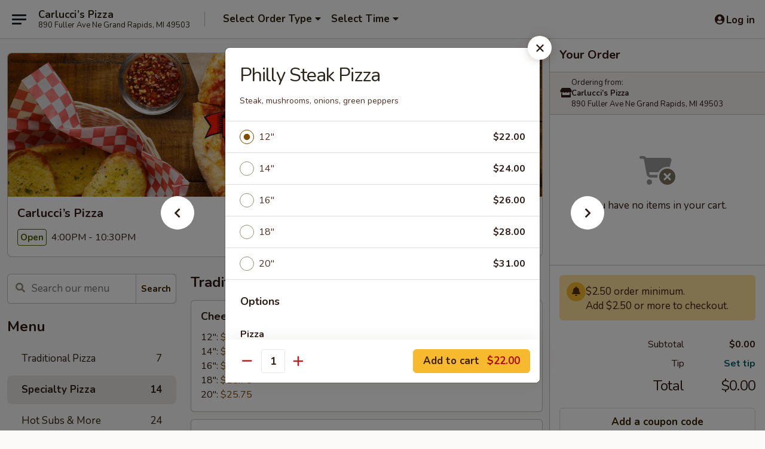

--- FILE ---
content_type: text/html; charset=UTF-8
request_url: https://order.ehungry.com/Carluccis-Pizza/order/main/specialty-pizza/philly-steak-pizza
body_size: 28503
content:
<!DOCTYPE html>

<html class="no-js css-scroll" lang="en">
	<head>
		<meta charset="utf-8" />
		<meta http-equiv="X-UA-Compatible" content="IE=edge,chrome=1" />

				<title>Carlucci’s Pizza | Philly Steak Pizza | Specialty Pizza</title>
		<meta name="description" content="Order online for delivery and takeout: Philly Steak Pizza from Carlucci’s Pizza. Serving the best Pizza in Grand Rapids, MI. - Steak, mushrooms, onions, green peppers" />		<meta name="keywords" content="Carlucci&rsquo;s Pizza, Carlucci&rsquo;s Pizza Grand Rapids, Carlucci&rsquo;s Pizza menu, Grand Rapids delivery, Grand Rapids restaurants" />		<meta name="viewport" content="width=device-width, initial-scale=1.0">

		<meta property="og:type" content="website">
		<meta property="og:title" content="Carlucci’s Pizza | Philly Steak Pizza | Specialty Pizza">
		<meta property="og:description" content="Order online for delivery and takeout: Philly Steak Pizza from Carlucci’s Pizza. Serving the best Pizza in Grand Rapids, MI. - Steak, mushrooms, onions, green peppers">

		<meta name="twitter:card" content="summary_large_image">
		<meta name="twitter:title" content="Carlucci’s Pizza | Philly Steak Pizza | Specialty Pizza">
		<meta name="twitter:description" content="Order online for delivery and takeout: Philly Steak Pizza from Carlucci’s Pizza. Serving the best Pizza in Grand Rapids, MI. - Steak, mushrooms, onions, green peppers">
					<meta property="og:image" content="https://imagedelivery.net/9lr8zq_Jvl7h6OFWqEi9IA/f8c57e20-83d1-4cbf-db03-868d99edbc00/public" />
			<meta name="twitter:image" content="https://imagedelivery.net/9lr8zq_Jvl7h6OFWqEi9IA/f8c57e20-83d1-4cbf-db03-868d99edbc00/public" />
		
		<meta name="apple-mobile-web-app-status-bar-style" content="black">
		<meta name="mobile-web-app-capable" content="yes">
					<link rel="canonical" href="https://order.ehungry.com/Carluccis-Pizza/order/main/specialty-pizza/philly-steak-pizza"/>
		
		<link type="text/css" rel="stylesheet" href="/min/g=css4.0&amp;1768421684" />
		<link rel="stylesheet" href="//ajax.googleapis.com/ajax/libs/jqueryui/1.10.1/themes/base/minified/jquery-ui.min.css" />
		<link href='//fonts.googleapis.com/css?family=Open+Sans:400italic,400,700' rel='stylesheet' type='text/css' />
		<script src="https://kit.fontawesome.com/a4edb6363d.js" crossorigin="anonymous"></script>

		<style>
								.home_hero, .menu_hero{ background-image: url(https://imagedelivery.net/9lr8zq_Jvl7h6OFWqEi9IA/ca761b62-4012-47e4-aecf-8ddd10c10800/public); }
					@media
					(-webkit-min-device-pixel-ratio: 1.25),
					(min-resolution: 120dpi){
						/* Retina header*/
						.home_hero, .menu_hero{ background-image: url(https://imagedelivery.net/9lr8zq_Jvl7h6OFWqEi9IA/5dc98a3a-83cb-47bd-ff70-7a8bded99900/public); }
					}
															/*body{  } */

					
.backbgbox {
background-position:center
}

.tabs_link ul li a.active, .tabs_link ul li a.active:hover {
background:#f7b92e;
color:#000
}

.logo {
background:transparent
}

.logo img {
max-width:18rem;
width:250px
}		</style>

		
		<script type="text/javascript">
			var UrlTag = "Carluccis-Pizza";
			var template = 'defaultv4';
			var formname = 'ordering3';
			var menulink = 'https://order.ehungry.com/Carluccis-Pizza/order/main';
			var checkoutlink = 'https://order.ehungry.com/Carluccis-Pizza/checkout';
		</script>
		<script>
			/* http://writing.colin-gourlay.com/safely-using-ready-before-including-jquery/ */
			(function(w,d,u){w.readyQ=[];w.bindReadyQ=[];function p(x,y){if(x=="ready"){w.bindReadyQ.push(y);}else{w.readyQ.push(x);}};var a={ready:p,bind:p};w.$=w.jQuery=function(f){if(f===d||f===u){return a}else{p(f)}}})(window,document)
		</script>

		<script type="application/ld+json">{
    "@context": "http://schema.org",
    "@type": "Menu",
    "url": "https://order.ehungry.com/Carluccis-Pizza/order/main",
    "mainEntityOfPage": "https://order.ehungry.com/Carluccis-Pizza/order/main",
    "inLanguage": "English",
    "name": "Main",
    "hasMenuSection": [
        {
            "@type": "MenuSection",
            "url": "https://order.ehungry.com/Carluccis-Pizza/order/main/specialty-pizza",
            "name": "Specialty Pizza",
            "hasMenuItem": [
                {
                    "@type": "MenuItem",
                    "name": "Philly Steak Pizza",
                    "url": "https://order.ehungry.com/Carluccis-Pizza/order/main/specialty-pizza/philly-steak-pizza",
                    "description": "Steak, mushrooms, onions, green peppers"
                }
            ]
        }
    ]
}</script>
<!-- Google Tag Manager -->
<script>
	window.dataLayer = window.dataLayer || [];
	let data = {
		account: 'carluccispizza',
		context: 'direct',
		templateVersion: 4,
		rid: 0	}
		dataLayer.push(data);
	(function(w,d,s,l,i){w[l]=w[l]||[];w[l].push({'gtm.start':
		new Date().getTime(),event:'gtm.js'});var f=d.getElementsByTagName(s)[0],
		j=d.createElement(s),dl=l!='dataLayer'?'&l='+l:'';j.async=true;j.src=
		'https://www.googletagmanager.com/gtm.js?id='+i+dl;f.parentNode.insertBefore(j,f);
		})(window,document,'script','dataLayer','GTM-K9P93M');

	function gtag() { dataLayer.push(arguments); }
</script>

	
	<script>
		
		gtag('js', new Date());

		
			</script>
		<link href="https://fonts.googleapis.com/css?family=Open+Sans:400,600,700|Nunito:400,700" rel="stylesheet" />
	</head>

	<body
		data-event-on:customer_registered="window.location.reload()"
		data-event-on:customer_logged_in="window.location.reload()"
		data-event-on:customer_logged_out="window.location.reload()"
	>
		<a class="skip-to-content-link" href="#main">Skip to content</a>
				<!-- Google Tag Manager (noscript) -->
		<noscript><iframe src="https://www.googletagmanager.com/ns.html?id=GTM-K9P93M" height="0" width="0" style="display:none;visibility:hidden"></iframe></noscript>
		<!-- End Google Tag Manager (noscript) -->
						<!-- wrapper starts -->
		<div class="wrapper">
			<div style="grid-area: header-announcements">
				<div id="upgradeBrowserBanner" class="alert alert-warning mb-0 rounded-0 py-4" style="display:none;">
	<div class="alert-icon"><i class="fas fa-warning" aria-hidden="true"></i></div>
	<div>
		<strong>We're sorry, but the Web browser you are using is not supported.</strong> <br/> Please upgrade your browser or try a different one to use this Website. Supported browsers include:<br/>
		<ul class="list-unstyled">
			<li class="mt-2"><a href="https://www.google.com/chrome" target="_blank" rel="noopener noreferrer" class="simple-link"><i class="fab fa-chrome"></i> Chrome</a></li>
			<li class="mt-2"><a href="https://www.mozilla.com/firefox/upgrade.html" target="_blank" rel="noopener noreferrer" class="simple-link"><i class="fab fa-firefox"></i> Firefox</a></li>
			<li class="mt-2"><a href="https://www.microsoft.com/en-us/windows/microsoft-edge" target="_blank" rel="noopener noreferrer" class="simple-link"><i class="fab fa-edge"></i> Edge</a></li>
			<li class="mt-2"><a href="http://www.apple.com/safari/" target="_blank" rel="noopener noreferrer" class="simple-link"><i class="fab fa-safari"></i> Safari</a></li>
		</ul>
	</div>
</div>
<script>
	var ua = navigator.userAgent;
	var match = ua.match(/Firefox\/([0-9]+)\./);
	var firefoxVersion = match ? parseInt(match[1]) : 1000;
	var match = ua.match(/Chrome\/([0-9]+)\./);
	var chromeVersion = match ? parseInt(match[1]) : 1000;
	var isIE = ua.indexOf('MSIE') > -1 || ua.indexOf('Trident') > -1;
	var upgradeBrowserBanner = document.getElementById('upgradeBrowserBanner');
	var isMatchesSupported = typeof(upgradeBrowserBanner.matches)!="undefined";
	var isEntriesSupported = typeof(Object.entries)!="undefined";
	//Safari version is verified with isEntriesSupported
	if (isIE || !isMatchesSupported || !isEntriesSupported || firefoxVersion <= 46 || chromeVersion <= 53) {
		upgradeBrowserBanner.style.display = 'flex';
	}
</script>				
				<!-- get closed sign if applicable. -->
				
				
							</div>

						<div class="headerAndWtype" style="grid-area: header">
				<!-- Header Starts -->
				<header class="header">
										<div class="d-flex flex-column align-items-start flex-md-row align-items-md-center">
												<div class="logo_name_alt flex-shrink-0 d-flex align-items-center align-self-stretch pe-6 pe-md-0">
							
	<button
		type="button"
		class="eds_button btn btn-outline eds_button--shape-default eds_menu_button"
		data-bs-toggle="offcanvas" data-bs-target="#side-menu" aria-controls="side-menu" aria-label="Main menu"	><span aria-hidden="true"></span> <span aria-hidden="true"></span> <span aria-hidden="true"></span></button>

	
							<div class="d-flex flex-column align-items-center mx-auto align-items-md-start mx-md-0">
								<a
									class="eds-display-text-title-xs text-truncate title-container"
									href="https://order.ehungry.com/Carluccis-Pizza"
								>
									Carlucci’s Pizza								</a>

																	<span class="eds-copy-text-s-regular text-center text-md-start address-container" title="890 Fuller Ave Ne Grand Rapids, MI 49503">
										890 Fuller Ave Ne Grand Rapids, MI 49503									</span>
															</div>
						</div>

																			<div class="eds-display-text-title-s d-none d-md-block border-start mx-4" style="width: 0">&nbsp;</div>

							<div class="header_order_options d-flex align-items-center  w-100 p-2p5 p-md-0">
																<div class="what">
									<button
	type="button"
	class="border-0 bg-transparent text-start"
	data-bs-toggle="modal"
	data-bs-target="#modal-order-options"
	aria-expanded="false"
	style="min-height: 44px"
>
	<div class="d-flex align-items-baseline gap-2">
		<div class="otype-name-label eds-copy-text-l-bold text-truncate" style="flex: 1" data-order-type-label>
			Select Order Type		</div>

		<i class="fa fa-fw fa-caret-down"></i>
	</div>

	<div
		class="otype-picker-label otype-address-label eds-interface-text-m-regular text-truncate hidden"
	>
			</div>
</button>

<script>
	$(function() {
		var $autoCompleteInputs = $('[data-autocomplete-address]');
		if ($autoCompleteInputs && $autoCompleteInputs.length) {
			$autoCompleteInputs.each(function() {
				let $input = $(this);
				let $deliveryAddressContainer = $input.parents('.deliveryAddressContainer').first();
				$input.autocomplete({
					source   : addressAC,
					minLength: 3,
					delay    : 300,
					select   : function(event, ui) {
						$.getJSON('/' + UrlTag + '/?form=addresslookup', {
							id: ui.item.id,
						}, function(data) {
							let location = data
							if (location.address.street.endsWith('Trl')) {
								location.address.street = location.address.street.replace('Trl', 'Trail')
							}
							let autoCompleteSuccess = $input.data('autocomplete-success');
							if (autoCompleteSuccess) {
								let autoCompleteSuccessFunction = window[autoCompleteSuccess];
								if (typeof autoCompleteSuccessFunction == "function") {
									autoCompleteSuccessFunction(location);
								}
							}

							let address = location.address

							$('#add-address-city, [data-autocompleted-city]').val(address.city)
							$('#add-address-state, [data-autocompleted-state]').val(address.stateCode)
							$('#add-address-zip, [data-autocompleted-zip]').val(address.postalCode)
							$('#add-address-latitude, [data-autocompleted-latitude]').val(location.position.lat)
							$('#add-address-longitude, [data-autocompleted-longitude]').val(location.position.lng)
							let streetAddress = (address.houseNumber || '') + ' ' + (address.street || '');
							$('#street-address-1, [data-autocompleted-street-address]').val(streetAddress)
							validateAddress($deliveryAddressContainer);
						})
					},
				})
				$input.attr('autocomplete', 'street-address')
			});
		}

		// autocomplete using Address autocomplete
		// jquery autocomplete needs 2 fields: title and value
		// id holds the LocationId which can be used at a later stage to get the coordinate of the selected choice
		function addressAC(query, callback) {
			//we don't actually want to search until they've entered the street number and at least one character
			words = query.term.trim().split(' ')
			if (words.length < 2) {
				return false
			}

			$.getJSON('/' + UrlTag + '/?form=addresssuggest', { q: query.term }, function(data) {
				var addresses = data.items
				addresses = addresses.map(addr => {
					if ((addr.address.label || '').endsWith('Trl')) {
						addr.address.label = addr.address.label.replace('Trl', 'Trail')
					}
					let streetAddress = (addr.address.label || '')
					return {
						label: streetAddress,
						value: streetAddress,
						id   : addr.id,
					}
				})

				return callback(addresses)
			})
		}

				$('[data-address-from-current-loc]').on('click', function(e) {
			let $streetAddressContainer = $(this).parents('.street-address-container').first();
			let $deliveryAddressContainer = $(this).parents('.deliveryAddressContainer').first();
			e.preventDefault();
			if(navigator.geolocation) {
				navigator.geolocation.getCurrentPosition(position => {
					$.getJSON('/' + UrlTag + '/?form=addresssuggest', {
						at: position.coords.latitude + "," + position.coords.longitude
					}, function(data) {
						let location = data.items[0];
						let address = location.address
						$streetAddressContainer.find('.input-street-address').val((address.houseNumber ? address.houseNumber : '') + ' ' + (address.street ? address.street : ''));
						$('#add-address-city').val(address.city ? address.city : '');
						$('#add-address-state').val(address.state ? address.state : '');
						$('#add-address-zip').val(address.postalCode ? address.postalCode : '');
						$('#add-address-latitude').val(location.position.lat ? location.position.lat : '');
						$('#add-address-longitude').val(location.position.lng ? location.position.lng : '');
						validateAddress($deliveryAddressContainer, 0);
					});
				});
			} else {
				alert("Geolocation is not supported by this browser!");
			}
		});
	});

	function autoCompleteSuccess(location)
	{
		if (location && location.address) {
			let address = location.address

			let streetAddress = (address.houseNumber || '') + ' ' + (address.street || '');
			$.ajax({
				url: '/' + UrlTag + '/?form=saveformfields',
				data: {
					'param_full~address_s_n_255': streetAddress + ', ' + address.city + ', ' + address.state,
					'param_street~address_s_n_255': streetAddress,
					'param_city_s_n_90': address.city,
					'param_state_s_n_2': address.state,
					'param_zip~code_z_n_10': address.postalCode,
				}
			});
		}
	}
</script>
								</div>

																									<div class="when showcheck_parent">
																				<div class="ordertimetypes ">
	<button
		type="button"
		class="border-0 bg-transparent text-start loadable-content"
		data-bs-toggle="modal"
		data-bs-target="#modal-order-time"
		aria-expanded="false"
		style="min-height: 44px"
		data-change-label-to-later-date
	>
		<div class="d-flex align-items-baseline gap-2">
			<div class="eds-copy-text-l-bold text-truncate flex-fill" data-otype-time-day>
								Select Time			</div>

			<i class="fa fa-fw fa-caret-down"></i>
		</div>

		<div
			class="otype-picker-label otype-picker-time eds-interface-text-m-regular text-truncate hidden"
			data-otype-time
		>
			Later		</div>
	</button>
</div>
									</div>
															</div>
						
												<div class="position-absolute top-0 end-0 pe-2 py-2p5">
							
	<div id="login-status" >
					
	<button
		type="button"
		class="eds_button btn btn-outline eds_button--shape-default px-2 text-nowrap"
		aria-label="Log in" style="color: currentColor" data-bs-toggle="modal" data-bs-target="#login-modal"	><i
		class="eds_icon fa fa-lg fa-fw fa-user-circle d-block d-lg-none"
		style="font-family: &quot;Font Awesome 5 Pro&quot;; "	></i>

	 <div class="d-none d-lg-flex align-items-baseline gap-2">
	<i
		class="eds_icon fa fa-fw fa-user-circle"
		style="font-family: &quot;Font Awesome 5 Pro&quot;; "	></i>

	<div class="profile-container text-truncate">Log in</div></div></button>

				</div>

							</div>
					</div>

															
	<aside		data-eds-id="6971361cf2776"
		class="eds_side_menu offcanvas offcanvas-start text-dark "
		tabindex="-1"
				id="side-menu" data-event-on:menu_selected="this.dispatchEvent(new CustomEvent('eds.hide'))" data-event-on:category_selected="this.dispatchEvent(new CustomEvent('eds.hide'))"	>
		
		<div class="eds_side_menu-body offcanvas-body d-flex flex-column p-0 css-scroll">
										<div
					class="eds_side_menu-close position-absolute top-0 end-0 pt-3 pe-3 "
					style="z-index: 1"
				>
					
	<button
		type="button"
		class="eds_button btn btn-outline-secondary eds_button--shape-circle"
		data-bs-dismiss="offcanvas" data-bs-target="[data-eds-id=&quot;6971361cf2776&quot;]" aria-label="Close"	><i
		class="eds_icon fa fa-fw fa-close"
		style="font-family: &quot;Font Awesome 5 Pro&quot;; "	></i></button>

					</div>
			
			<div class="restaurant-info border-bottom border-light p-3">
							<p class="eds-display-text-title-xs mb-0 me-2 pe-4">Carlucci’s Pizza</p>

			<div class="eds-copy-text-s-regular me-2 pe-4">
			890 Fuller Ave Ne Grand Rapids, MI 49503		</div>
						</div>

																	
	<div class="border-bottom border-light p-3">
		
		
			<details
				class="eds_list eds_list--border-none" open				data-menu-id="17274"
									data-event-on:document_ready="this.open = localStorage.getItem('menu-open-17274') !== 'false'"
										onclick="localStorage.setItem('menu-open-17274', !this.open)"
							>
									<summary class="eds-copy-text-l-regular list-unstyled rounded-3 mb-1 " tabindex="0">
						<h2 class="eds-display-text-title-m m-0 p-0">
															
	<i
		class="eds_icon fas fa-fw fa-chevron-right"
		style="font-family: &quot;Font Awesome 5 Pro&quot;; "	></i>

															Menu
						</h2>
					</summary>
										<div class="mb-3"></div>
				
																		
									<a
						class="eds_list-item eds-copy-text-l-regular list-unstyled rounded-3 mb-1 px-3 px-lg-4 py-2p5 d-flex "
						data-event-on:category_pinned="(category) => $(this).toggleClass('active', category.id === '228962')"
						href="https://order.ehungry.com/Carluccis-Pizza/order/main/traditional-pizza"
						onclick="if (!event.ctrlKey) {
							const currentMenuIsActive = true || $(this).closest('details').find('summary').hasClass('active');
							if (currentMenuIsActive) {
								app.event.emit('category_selected', { id: '228962' });
							} else {
								app.event.emit('menu_selected', { menu_id: '17274', menu_description: &quot;&quot;, category_id: '228962' });
							}
															return false;
													}"
					>
						Traditional Pizza													<span class="ms-auto">7</span>
											</a>
									<a
						class="eds_list-item eds-copy-text-l-regular list-unstyled rounded-3 mb-1 px-3 px-lg-4 py-2p5 d-flex active"
						data-event-on:category_pinned="(category) => $(this).toggleClass('active', category.id === '228963')"
						href="https://order.ehungry.com/Carluccis-Pizza/order/main/specialty-pizza"
						onclick="if (!event.ctrlKey) {
							const currentMenuIsActive = true || $(this).closest('details').find('summary').hasClass('active');
							if (currentMenuIsActive) {
								app.event.emit('category_selected', { id: '228963' });
							} else {
								app.event.emit('menu_selected', { menu_id: '17274', menu_description: &quot;&quot;, category_id: '228963' });
							}
															return false;
													}"
					>
						Specialty Pizza													<span class="ms-auto">14</span>
											</a>
									<a
						class="eds_list-item eds-copy-text-l-regular list-unstyled rounded-3 mb-1 px-3 px-lg-4 py-2p5 d-flex "
						data-event-on:category_pinned="(category) => $(this).toggleClass('active', category.id === '228973')"
						href="https://order.ehungry.com/Carluccis-Pizza/order/main/hot-subs-more"
						onclick="if (!event.ctrlKey) {
							const currentMenuIsActive = true || $(this).closest('details').find('summary').hasClass('active');
							if (currentMenuIsActive) {
								app.event.emit('category_selected', { id: '228973' });
							} else {
								app.event.emit('menu_selected', { menu_id: '17274', menu_description: &quot;&quot;, category_id: '228973' });
							}
															return false;
													}"
					>
						Hot Subs & More													<span class="ms-auto">24</span>
											</a>
									<a
						class="eds_list-item eds-copy-text-l-regular list-unstyled rounded-3 mb-1 px-3 px-lg-4 py-2p5 d-flex "
						data-event-on:category_pinned="(category) => $(this).toggleClass('active', category.id === '228964')"
						href="https://order.ehungry.com/Carluccis-Pizza/order/main/breadstix"
						onclick="if (!event.ctrlKey) {
							const currentMenuIsActive = true || $(this).closest('details').find('summary').hasClass('active');
							if (currentMenuIsActive) {
								app.event.emit('category_selected', { id: '228964' });
							} else {
								app.event.emit('menu_selected', { menu_id: '17274', menu_description: &quot;&quot;, category_id: '228964' });
							}
															return false;
													}"
					>
						Breadstix													<span class="ms-auto">6</span>
											</a>
									<a
						class="eds_list-item eds-copy-text-l-regular list-unstyled rounded-3 mb-1 px-3 px-lg-4 py-2p5 d-flex "
						data-event-on:category_pinned="(category) => $(this).toggleClass('active', category.id === '228965')"
						href="https://order.ehungry.com/Carluccis-Pizza/order/main/chicken-wings"
						onclick="if (!event.ctrlKey) {
							const currentMenuIsActive = true || $(this).closest('details').find('summary').hasClass('active');
							if (currentMenuIsActive) {
								app.event.emit('category_selected', { id: '228965' });
							} else {
								app.event.emit('menu_selected', { menu_id: '17274', menu_description: &quot;&quot;, category_id: '228965' });
							}
															return false;
													}"
					>
						Chicken Wings													<span class="ms-auto">2</span>
											</a>
									<a
						class="eds_list-item eds-copy-text-l-regular list-unstyled rounded-3 mb-1 px-3 px-lg-4 py-2p5 d-flex "
						data-event-on:category_pinned="(category) => $(this).toggleClass('active', category.id === '228966')"
						href="https://order.ehungry.com/Carluccis-Pizza/order/main/bbq-ribs"
						onclick="if (!event.ctrlKey) {
							const currentMenuIsActive = true || $(this).closest('details').find('summary').hasClass('active');
							if (currentMenuIsActive) {
								app.event.emit('category_selected', { id: '228966' });
							} else {
								app.event.emit('menu_selected', { menu_id: '17274', menu_description: &quot;&quot;, category_id: '228966' });
							}
															return false;
													}"
					>
						BBQ Ribs													<span class="ms-auto">1</span>
											</a>
									<a
						class="eds_list-item eds-copy-text-l-regular list-unstyled rounded-3 mb-1 px-3 px-lg-4 py-2p5 d-flex "
						data-event-on:category_pinned="(category) => $(this).toggleClass('active', category.id === '228967')"
						href="https://order.ehungry.com/Carluccis-Pizza/order/main/stromboli"
						onclick="if (!event.ctrlKey) {
							const currentMenuIsActive = true || $(this).closest('details').find('summary').hasClass('active');
							if (currentMenuIsActive) {
								app.event.emit('category_selected', { id: '228967' });
							} else {
								app.event.emit('menu_selected', { menu_id: '17274', menu_description: &quot;&quot;, category_id: '228967' });
							}
															return false;
													}"
					>
						Stromboli													<span class="ms-auto">1</span>
											</a>
									<a
						class="eds_list-item eds-copy-text-l-regular list-unstyled rounded-3 mb-1 px-3 px-lg-4 py-2p5 d-flex "
						data-event-on:category_pinned="(category) => $(this).toggleClass('active', category.id === '228968')"
						href="https://order.ehungry.com/Carluccis-Pizza/order/main/italian-dinners"
						onclick="if (!event.ctrlKey) {
							const currentMenuIsActive = true || $(this).closest('details').find('summary').hasClass('active');
							if (currentMenuIsActive) {
								app.event.emit('category_selected', { id: '228968' });
							} else {
								app.event.emit('menu_selected', { menu_id: '17274', menu_description: &quot;&quot;, category_id: '228968' });
							}
															return false;
													}"
					>
						Italian Dinners													<span class="ms-auto">9</span>
											</a>
									<a
						class="eds_list-item eds-copy-text-l-regular list-unstyled rounded-3 mb-1 px-3 px-lg-4 py-2p5 d-flex "
						data-event-on:category_pinned="(category) => $(this).toggleClass('active', category.id === '228969')"
						href="https://order.ehungry.com/Carluccis-Pizza/order/main/salads"
						onclick="if (!event.ctrlKey) {
							const currentMenuIsActive = true || $(this).closest('details').find('summary').hasClass('active');
							if (currentMenuIsActive) {
								app.event.emit('category_selected', { id: '228969' });
							} else {
								app.event.emit('menu_selected', { menu_id: '17274', menu_description: &quot;&quot;, category_id: '228969' });
							}
															return false;
													}"
					>
						Salads													<span class="ms-auto">4</span>
											</a>
									<a
						class="eds_list-item eds-copy-text-l-regular list-unstyled rounded-3 mb-1 px-3 px-lg-4 py-2p5 d-flex "
						data-event-on:category_pinned="(category) => $(this).toggleClass('active', category.id === '228970')"
						href="https://order.ehungry.com/Carluccis-Pizza/order/main/mexican"
						onclick="if (!event.ctrlKey) {
							const currentMenuIsActive = true || $(this).closest('details').find('summary').hasClass('active');
							if (currentMenuIsActive) {
								app.event.emit('category_selected', { id: '228970' });
							} else {
								app.event.emit('menu_selected', { menu_id: '17274', menu_description: &quot;&quot;, category_id: '228970' });
							}
															return false;
													}"
					>
						Mexican													<span class="ms-auto">5</span>
											</a>
									<a
						class="eds_list-item eds-copy-text-l-regular list-unstyled rounded-3 mb-1 px-3 px-lg-4 py-2p5 d-flex "
						data-event-on:category_pinned="(category) => $(this).toggleClass('active', category.id === '228971')"
						href="https://order.ehungry.com/Carluccis-Pizza/order/main/desserts"
						onclick="if (!event.ctrlKey) {
							const currentMenuIsActive = true || $(this).closest('details').find('summary').hasClass('active');
							if (currentMenuIsActive) {
								app.event.emit('category_selected', { id: '228971' });
							} else {
								app.event.emit('menu_selected', { menu_id: '17274', menu_description: &quot;&quot;, category_id: '228971' });
							}
															return false;
													}"
					>
						Desserts													<span class="ms-auto">8</span>
											</a>
									<a
						class="eds_list-item eds-copy-text-l-regular list-unstyled rounded-3 mb-1 px-3 px-lg-4 py-2p5 d-flex "
						data-event-on:category_pinned="(category) => $(this).toggleClass('active', category.id === '228972')"
						href="https://order.ehungry.com/Carluccis-Pizza/order/main/specials"
						onclick="if (!event.ctrlKey) {
							const currentMenuIsActive = true || $(this).closest('details').find('summary').hasClass('active');
							if (currentMenuIsActive) {
								app.event.emit('category_selected', { id: '228972' });
							} else {
								app.event.emit('menu_selected', { menu_id: '17274', menu_description: &quot;&quot;, category_id: '228972' });
							}
															return false;
													}"
					>
						Specials													<span class="ms-auto">6</span>
											</a>
									<a
						class="eds_list-item eds-copy-text-l-regular list-unstyled rounded-3 mb-1 px-3 px-lg-4 py-2p5 d-flex "
						data-event-on:category_pinned="(category) => $(this).toggleClass('active', category.id === '230016')"
						href="https://order.ehungry.com/Carluccis-Pizza/order/main/beverages"
						onclick="if (!event.ctrlKey) {
							const currentMenuIsActive = true || $(this).closest('details').find('summary').hasClass('active');
							if (currentMenuIsActive) {
								app.event.emit('category_selected', { id: '230016' });
							} else {
								app.event.emit('menu_selected', { menu_id: '17274', menu_description: &quot;&quot;, category_id: '230016' });
							}
															return false;
													}"
					>
						Beverages													<span class="ms-auto">1</span>
											</a>
							</details>
		
					<a class="eds_list-item eds-copy-text-l-regular list-unstyled rounded-3 mb-1 px-3 px-lg-4 py-2p5 d-block" href="https://ehc-west-0-bucket.s3.us-west-2.amazonaws.com/web/documents/carluccispizza/menu_14249.pdf">
				
	<i
		class="eds_icon fas fa-fw fa-file-pdf pe-1"
		style="font-family: &quot;Font Awesome 5 Pro&quot;; "	></i>

	 Download Menu
			</a>
			</div>

						
																	<nav>
							<ul class="eds_list eds_list--border-none border-bottom">
	<li class="eds_list-item">
		<a class="d-block p-3 " href="https://order.ehungry.com/Carluccis-Pizza">
			Home		</a>
	</li>

		
	
			<li class="eds_list-item">
			<a class="d-block p-3 " href="https://order.ehungry.com/Carluccis-Pizza/locationinfo">
				Location &amp; Hours			</a>
		</li>
	
	<li class="eds_list-item">
		<a class="d-block p-3 " href="https://order.ehungry.com/Carluccis-Pizza/contact">
			Contact
		</a>
	</li>
</ul>
						</nav>

												<div class="eds-copy-text-s-regular p-3 d-lg-none">
							
<ul class="list-unstyled d-flex gap-2">
	</ul>

<div>&copy; 2026 Online Ordering by <a href="https://www.ehungry.com" target="_blank" title="Opens in new tab" aria-label="Opens in new tab">eHungry</a></div>

<ul class="list-unstyled mb-0 pt-3">
	<li><a href="https://order.ehungry.com/Carluccis-Pizza/reportbug">Technical Support</a></li>
	<li><a href="https://order.ehungry.com/Carluccis-Pizza/privacy">Privacy Policy</a></li>
	<li><a href="https://order.ehungry.com/Carluccis-Pizza/tos">Terms of Service</a></li>
	<li><a href="https://order.ehungry.com/Carluccis-Pizza/accessibility">Accessibility</a></li>
</ul>

This site is protected by reCAPTCHA and the Google <a href="https://policies.google.com/privacy">Privacy Policy</a> and <a href="https://policies.google.com/terms">Terms of Service</a> apply.
						</div>		</div>

		<script>
		{
			const container = document.querySelector('[data-eds-id="6971361cf2776"]');

						['show', 'hide', 'toggle', 'dispose'].forEach((eventName) => {
				container.addEventListener(`eds.${eventName}`, (e) => {
					bootstrap.Offcanvas.getOrCreateInstance(container)[eventName](
						...(Array.isArray(e.detail) ? e.detail : [e.detail])
					);
				});
			});
		}
		</script>
	</aside>

					</header>
			</div>

										<div class="container p-0" style="grid-area: hero">
					<section class="hero">
												<div class="menu_hero backbgbox position-relative" role="img" aria-label="Image of food offered at the restaurant">
									<div class="logo">
		<a class="logo-image" href="https://order.ehungry.com/Carluccis-Pizza">
			<img
				src="https://imagedelivery.net/9lr8zq_Jvl7h6OFWqEi9IA/f8c57e20-83d1-4cbf-db03-868d99edbc00/public"
				srcset="https://imagedelivery.net/9lr8zq_Jvl7h6OFWqEi9IA/f8c57e20-83d1-4cbf-db03-868d99edbc00/public 1x, https://imagedelivery.net/9lr8zq_Jvl7h6OFWqEi9IA/f8c57e20-83d1-4cbf-db03-868d99edbc00/public 2x"				alt="Home"
			/>
		</a>
	</div>
						</div>

													<div class="p-3">
								<div class="pb-1">
									<h1 role="heading" aria-level="2" class="eds-display-text-title-s m-0 p-0">Carlucci’s Pizza</h1>
																	</div>

								<div class="d-sm-flex align-items-baseline">
																			<div class="mt-2">
											
	<span
		class="eds_label eds_label--variant-success eds-interface-text-m-bold me-1 text-nowrap"
			>
		Open	</span>

	4:00PM - 10:30PM										</div>
									
									<div class="d-flex gap-2 ms-sm-auto mt-2">
																					
					<a
				class="eds_button btn btn-outline-secondary btn-sm col text-nowrap"
				href="https://order.ehungry.com/Carluccis-Pizza/locationinfo?lid=14249"
							>
				
	<i
		class="eds_icon fa fa-fw fa-info-circle"
		style="font-family: &quot;Font Awesome 5 Pro&quot;; "	></i>

	 Store info			</a>
		
												
										
																			</div>
								</div>
							</div>
											</section>
				</div>
			
						
										<div
					class="fixed_submit d-lg-none hidden pwa-pb-md-down"
					data-event-on:cart_updated="({ items }) => $(this).toggleClass('hidden', !items)"
				>
					<div
						data-async-on-event="order_type_updated, cart_updated"
						data-async-action="https://order.ehungry.com/Carluccis-Pizza//ajax/?form=minimum_order_value_warning&component=add_more"
						data-async-method="get"
					>
						
	<div
		class="eds_alert eds_alert--variant-warning eds_alert--size-sm eds_alert--width-full mb-0"
		role="alert"
		hidden	>
		
		
		<div class="flex-fill d-flex flex-column gap-1">
			
							<div class="eds-copy-text-m-regular">
					<div class="d-flex align-items-baseline gap-1"><i
		class="eds_icon fa fa-fw fa-info-circle"
		style="font-family: &quot;Font Awesome 5 Pro&quot;; "	></i>

	 <div >Add $2.50 or more to checkout.</div></div>				</div>
					</div>

			</div>

						</div>

					<div class="p-3">
						<button class="btn btn-primary btn-lg w-100" onclick="app.event.emit('show_cart')">
							View cart							<span
								class="eds-interface-text-m-regular"
								data-event-on:cart_updated="({ items, subtotal }) => {
									$(this).text(`(${items} ${items === 1 ? 'item' : 'items'}, ${subtotal})`);
								}"
							>
								(0 items, $0.00)
							</span>
						</button>
					</div>
				</div>
			
									<!-- Header ends -->
<main class="main_content menucategory_page pb-5" id="main">
	<div class="container">
		
		<div class="row menu_wrapper menu_category_wrapper menu_wrapper--no-menu-tabs">
			<section class="col-xl-4 d-none d-xl-block">
				
				<div id="location-menu" data-event-on:menu_items_loaded="$(this).stickySidebar('updateSticky')">
					
		<form
			method="GET"
			role="search"
			action="https://order.ehungry.com/Carluccis-Pizza/search"
			class="d-none d-xl-block mb-4"			novalidate
			onsubmit="if (!this.checkValidity()) event.preventDefault()"
		>
			<div class="position-relative">
				
	<label
		data-eds-id="6971361cf36bf"
		class="eds_formfield eds_formfield--size-large eds_formfield--variant-primary eds-copy-text-m-regular w-100"
		class="w-100"	>
		
		<div class="position-relative d-flex flex-column">
							<div class="eds_formfield-error eds-interface-text-m-bold" style="order: 1000"></div>
			
							<div class="eds_formfield-icon">
					<i
		class="eds_icon fa fa-fw fa-search"
		style="font-family: &quot;Font Awesome 5 Pro&quot;; "	></i>				</div>
										<input
					type="search"
					class="eds-copy-text-l-regular  "
										placeholder="Search our menu" name="search" autocomplete="off" spellcheck="false" value="" required aria-label="Search our menu" style="padding-right: 4.5rem; padding-left: 2.5rem;"				/>

				
							
			
	<i
		class="eds_icon fa fa-fw eds_formfield-validation"
		style="font-family: &quot;Font Awesome 5 Pro&quot;; "	></i>

	
					</div>

		
		<script>
		{
			const container = document.querySelector('[data-eds-id="6971361cf36bf"]');
			const input = container.querySelector('input, textarea, select');
			const error = container.querySelector('.eds_formfield-error');

			
						input.addEventListener('eds.validation.reset', () => {
				input.removeAttribute('data-validation');
				input.setCustomValidity('');
				error.innerHTML = '';
			});

						input.addEventListener('eds.validation.hide', () => {
				input.removeAttribute('data-validation');
			});

						input.addEventListener('eds.validation.success', (e) => {
				input.setCustomValidity('');
				input.setAttribute('data-validation', '');
				error.innerHTML = '';
			});

						input.addEventListener('eds.validation.warning', (e) => {
				input.setCustomValidity('');
				input.setAttribute('data-validation', '');
				error.innerHTML = e.detail;
			});

						input.addEventListener('eds.validation.error', (e) => {
				input.setCustomValidity(e.detail);
				input.checkValidity(); 				input.setAttribute('data-validation', '');
			});

			input.addEventListener('invalid', (e) => {
				error.innerHTML = input.validationMessage;
			});

								}
		</script>
	</label>

	
				<div class="position-absolute top-0 end-0">
					
	<button
		type="submit"
		class="eds_button btn btn-outline-secondary btn-sm eds_button--shape-default align-self-baseline rounded-0 rounded-end px-2"
		style="height: 50px; --bs-border-radius: 6px"	>Search</button>

					</div>
			</div>
		</form>

												
	<div >
		
		
			<details
				class="eds_list eds_list--border-none" open				data-menu-id="17274"
							>
									<summary class="eds-copy-text-l-regular list-unstyled rounded-3 mb-1 pe-none" tabindex="0">
						<h2 class="eds-display-text-title-m m-0 p-0">
														Menu
						</h2>
					</summary>
										<div class="mb-3"></div>
				
																		
									<a
						class="eds_list-item eds-copy-text-l-regular list-unstyled rounded-3 mb-1 px-3 px-lg-4 py-2p5 d-flex "
						data-event-on:category_pinned="(category) => $(this).toggleClass('active', category.id === '228962')"
						href="https://order.ehungry.com/Carluccis-Pizza/order/main/traditional-pizza"
						onclick="if (!event.ctrlKey) {
							const currentMenuIsActive = true || $(this).closest('details').find('summary').hasClass('active');
							if (currentMenuIsActive) {
								app.event.emit('category_selected', { id: '228962' });
							} else {
								app.event.emit('menu_selected', { menu_id: '17274', menu_description: &quot;&quot;, category_id: '228962' });
							}
															return false;
													}"
					>
						Traditional Pizza													<span class="ms-auto">7</span>
											</a>
									<a
						class="eds_list-item eds-copy-text-l-regular list-unstyled rounded-3 mb-1 px-3 px-lg-4 py-2p5 d-flex active"
						data-event-on:category_pinned="(category) => $(this).toggleClass('active', category.id === '228963')"
						href="https://order.ehungry.com/Carluccis-Pizza/order/main/specialty-pizza"
						onclick="if (!event.ctrlKey) {
							const currentMenuIsActive = true || $(this).closest('details').find('summary').hasClass('active');
							if (currentMenuIsActive) {
								app.event.emit('category_selected', { id: '228963' });
							} else {
								app.event.emit('menu_selected', { menu_id: '17274', menu_description: &quot;&quot;, category_id: '228963' });
							}
															return false;
													}"
					>
						Specialty Pizza													<span class="ms-auto">14</span>
											</a>
									<a
						class="eds_list-item eds-copy-text-l-regular list-unstyled rounded-3 mb-1 px-3 px-lg-4 py-2p5 d-flex "
						data-event-on:category_pinned="(category) => $(this).toggleClass('active', category.id === '228973')"
						href="https://order.ehungry.com/Carluccis-Pizza/order/main/hot-subs-more"
						onclick="if (!event.ctrlKey) {
							const currentMenuIsActive = true || $(this).closest('details').find('summary').hasClass('active');
							if (currentMenuIsActive) {
								app.event.emit('category_selected', { id: '228973' });
							} else {
								app.event.emit('menu_selected', { menu_id: '17274', menu_description: &quot;&quot;, category_id: '228973' });
							}
															return false;
													}"
					>
						Hot Subs & More													<span class="ms-auto">24</span>
											</a>
									<a
						class="eds_list-item eds-copy-text-l-regular list-unstyled rounded-3 mb-1 px-3 px-lg-4 py-2p5 d-flex "
						data-event-on:category_pinned="(category) => $(this).toggleClass('active', category.id === '228964')"
						href="https://order.ehungry.com/Carluccis-Pizza/order/main/breadstix"
						onclick="if (!event.ctrlKey) {
							const currentMenuIsActive = true || $(this).closest('details').find('summary').hasClass('active');
							if (currentMenuIsActive) {
								app.event.emit('category_selected', { id: '228964' });
							} else {
								app.event.emit('menu_selected', { menu_id: '17274', menu_description: &quot;&quot;, category_id: '228964' });
							}
															return false;
													}"
					>
						Breadstix													<span class="ms-auto">6</span>
											</a>
									<a
						class="eds_list-item eds-copy-text-l-regular list-unstyled rounded-3 mb-1 px-3 px-lg-4 py-2p5 d-flex "
						data-event-on:category_pinned="(category) => $(this).toggleClass('active', category.id === '228965')"
						href="https://order.ehungry.com/Carluccis-Pizza/order/main/chicken-wings"
						onclick="if (!event.ctrlKey) {
							const currentMenuIsActive = true || $(this).closest('details').find('summary').hasClass('active');
							if (currentMenuIsActive) {
								app.event.emit('category_selected', { id: '228965' });
							} else {
								app.event.emit('menu_selected', { menu_id: '17274', menu_description: &quot;&quot;, category_id: '228965' });
							}
															return false;
													}"
					>
						Chicken Wings													<span class="ms-auto">2</span>
											</a>
									<a
						class="eds_list-item eds-copy-text-l-regular list-unstyled rounded-3 mb-1 px-3 px-lg-4 py-2p5 d-flex "
						data-event-on:category_pinned="(category) => $(this).toggleClass('active', category.id === '228966')"
						href="https://order.ehungry.com/Carluccis-Pizza/order/main/bbq-ribs"
						onclick="if (!event.ctrlKey) {
							const currentMenuIsActive = true || $(this).closest('details').find('summary').hasClass('active');
							if (currentMenuIsActive) {
								app.event.emit('category_selected', { id: '228966' });
							} else {
								app.event.emit('menu_selected', { menu_id: '17274', menu_description: &quot;&quot;, category_id: '228966' });
							}
															return false;
													}"
					>
						BBQ Ribs													<span class="ms-auto">1</span>
											</a>
									<a
						class="eds_list-item eds-copy-text-l-regular list-unstyled rounded-3 mb-1 px-3 px-lg-4 py-2p5 d-flex "
						data-event-on:category_pinned="(category) => $(this).toggleClass('active', category.id === '228967')"
						href="https://order.ehungry.com/Carluccis-Pizza/order/main/stromboli"
						onclick="if (!event.ctrlKey) {
							const currentMenuIsActive = true || $(this).closest('details').find('summary').hasClass('active');
							if (currentMenuIsActive) {
								app.event.emit('category_selected', { id: '228967' });
							} else {
								app.event.emit('menu_selected', { menu_id: '17274', menu_description: &quot;&quot;, category_id: '228967' });
							}
															return false;
													}"
					>
						Stromboli													<span class="ms-auto">1</span>
											</a>
									<a
						class="eds_list-item eds-copy-text-l-regular list-unstyled rounded-3 mb-1 px-3 px-lg-4 py-2p5 d-flex "
						data-event-on:category_pinned="(category) => $(this).toggleClass('active', category.id === '228968')"
						href="https://order.ehungry.com/Carluccis-Pizza/order/main/italian-dinners"
						onclick="if (!event.ctrlKey) {
							const currentMenuIsActive = true || $(this).closest('details').find('summary').hasClass('active');
							if (currentMenuIsActive) {
								app.event.emit('category_selected', { id: '228968' });
							} else {
								app.event.emit('menu_selected', { menu_id: '17274', menu_description: &quot;&quot;, category_id: '228968' });
							}
															return false;
													}"
					>
						Italian Dinners													<span class="ms-auto">9</span>
											</a>
									<a
						class="eds_list-item eds-copy-text-l-regular list-unstyled rounded-3 mb-1 px-3 px-lg-4 py-2p5 d-flex "
						data-event-on:category_pinned="(category) => $(this).toggleClass('active', category.id === '228969')"
						href="https://order.ehungry.com/Carluccis-Pizza/order/main/salads"
						onclick="if (!event.ctrlKey) {
							const currentMenuIsActive = true || $(this).closest('details').find('summary').hasClass('active');
							if (currentMenuIsActive) {
								app.event.emit('category_selected', { id: '228969' });
							} else {
								app.event.emit('menu_selected', { menu_id: '17274', menu_description: &quot;&quot;, category_id: '228969' });
							}
															return false;
													}"
					>
						Salads													<span class="ms-auto">4</span>
											</a>
									<a
						class="eds_list-item eds-copy-text-l-regular list-unstyled rounded-3 mb-1 px-3 px-lg-4 py-2p5 d-flex "
						data-event-on:category_pinned="(category) => $(this).toggleClass('active', category.id === '228970')"
						href="https://order.ehungry.com/Carluccis-Pizza/order/main/mexican"
						onclick="if (!event.ctrlKey) {
							const currentMenuIsActive = true || $(this).closest('details').find('summary').hasClass('active');
							if (currentMenuIsActive) {
								app.event.emit('category_selected', { id: '228970' });
							} else {
								app.event.emit('menu_selected', { menu_id: '17274', menu_description: &quot;&quot;, category_id: '228970' });
							}
															return false;
													}"
					>
						Mexican													<span class="ms-auto">5</span>
											</a>
									<a
						class="eds_list-item eds-copy-text-l-regular list-unstyled rounded-3 mb-1 px-3 px-lg-4 py-2p5 d-flex "
						data-event-on:category_pinned="(category) => $(this).toggleClass('active', category.id === '228971')"
						href="https://order.ehungry.com/Carluccis-Pizza/order/main/desserts"
						onclick="if (!event.ctrlKey) {
							const currentMenuIsActive = true || $(this).closest('details').find('summary').hasClass('active');
							if (currentMenuIsActive) {
								app.event.emit('category_selected', { id: '228971' });
							} else {
								app.event.emit('menu_selected', { menu_id: '17274', menu_description: &quot;&quot;, category_id: '228971' });
							}
															return false;
													}"
					>
						Desserts													<span class="ms-auto">8</span>
											</a>
									<a
						class="eds_list-item eds-copy-text-l-regular list-unstyled rounded-3 mb-1 px-3 px-lg-4 py-2p5 d-flex "
						data-event-on:category_pinned="(category) => $(this).toggleClass('active', category.id === '228972')"
						href="https://order.ehungry.com/Carluccis-Pizza/order/main/specials"
						onclick="if (!event.ctrlKey) {
							const currentMenuIsActive = true || $(this).closest('details').find('summary').hasClass('active');
							if (currentMenuIsActive) {
								app.event.emit('category_selected', { id: '228972' });
							} else {
								app.event.emit('menu_selected', { menu_id: '17274', menu_description: &quot;&quot;, category_id: '228972' });
							}
															return false;
													}"
					>
						Specials													<span class="ms-auto">6</span>
											</a>
									<a
						class="eds_list-item eds-copy-text-l-regular list-unstyled rounded-3 mb-1 px-3 px-lg-4 py-2p5 d-flex "
						data-event-on:category_pinned="(category) => $(this).toggleClass('active', category.id === '230016')"
						href="https://order.ehungry.com/Carluccis-Pizza/order/main/beverages"
						onclick="if (!event.ctrlKey) {
							const currentMenuIsActive = true || $(this).closest('details').find('summary').hasClass('active');
							if (currentMenuIsActive) {
								app.event.emit('category_selected', { id: '230016' });
							} else {
								app.event.emit('menu_selected', { menu_id: '17274', menu_description: &quot;&quot;, category_id: '230016' });
							}
															return false;
													}"
					>
						Beverages													<span class="ms-auto">1</span>
											</a>
							</details>
		
					<a class="eds_list-item eds-copy-text-l-regular list-unstyled rounded-3 mb-1 px-3 px-lg-4 py-2p5 d-block" href="https://ehc-west-0-bucket.s3.us-west-2.amazonaws.com/web/documents/carluccispizza/menu_14249.pdf">
				
	<i
		class="eds_icon fas fa-fw fa-file-pdf pe-1"
		style="font-family: &quot;Font Awesome 5 Pro&quot;; "	></i>

	 Download Menu
			</a>
			</div>

					</div>
			</section>

			<div class="col-xl-8 menu_main" style="scroll-margin-top: calc(var(--eds-category-offset, 64) * 1px + 0.5rem)">
												<div class="tab-content" id="nav-tabContent">
					<div class="tab-pane fade show active" role="tabpanel">
						
						

						
						<div class="category-item d-xl-none mb-2p5 break-out">
							<div class="category-item_title d-flex">
								<button type="button" class="flex-fill border-0 bg-transparent p-0" data-bs-toggle="modal" data-bs-target="#category-modal">
									<p class="position-relative">
										
	<i
		class="eds_icon fas fa-sm fa-fw fa-signal-alt-3"
		style="font-family: &quot;Font Awesome 5 Pro&quot;; transform: translateY(-20%) rotate(90deg) scale(-1, 1); "	></i>

											<span
											data-event-on:category_pinned="(category) => {
												$(this).text(category.name);
												history.replaceState(null, '', category.url);
											}"
										>Specialty Pizza</span>
									</p>
								</button>

																	
	<button
		type="button"
		class="eds_button btn btn-outline-secondary btn-sm eds_button--shape-default border-0 me-2p5 my-1"
		aria-label="Toggle search" onclick="app.event.emit('toggle_search', !$(this).hasClass('active'))" data-event-on:toggle_search="(showSearch) =&gt; $(this).toggleClass('active', showSearch)"	><i
		class="eds_icon fa fa-fw fa-search"
		style="font-family: &quot;Font Awesome 5 Pro&quot;; "	></i></button>

																</div>

							
		<form
			method="GET"
			role="search"
			action="https://order.ehungry.com/Carluccis-Pizza/search"
			class="px-3 py-2p5 hidden" data-event-on:toggle_search="(showSearch) =&gt; {
									$(this).toggle(showSearch);
									if (showSearch) {
										$(this).find('input').trigger('focus');
									}
								}"			novalidate
			onsubmit="if (!this.checkValidity()) event.preventDefault()"
		>
			<div class="position-relative">
				
	<label
		data-eds-id="6971361d01489"
		class="eds_formfield eds_formfield--size-large eds_formfield--variant-primary eds-copy-text-m-regular w-100"
		class="w-100"	>
		
		<div class="position-relative d-flex flex-column">
							<div class="eds_formfield-error eds-interface-text-m-bold" style="order: 1000"></div>
			
							<div class="eds_formfield-icon">
					<i
		class="eds_icon fa fa-fw fa-search"
		style="font-family: &quot;Font Awesome 5 Pro&quot;; "	></i>				</div>
										<input
					type="search"
					class="eds-copy-text-l-regular  "
										placeholder="Search our menu" name="search" autocomplete="off" spellcheck="false" value="" required aria-label="Search our menu" style="padding-right: 4.5rem; padding-left: 2.5rem;"				/>

				
							
			
	<i
		class="eds_icon fa fa-fw eds_formfield-validation"
		style="font-family: &quot;Font Awesome 5 Pro&quot;; "	></i>

	
					</div>

		
		<script>
		{
			const container = document.querySelector('[data-eds-id="6971361d01489"]');
			const input = container.querySelector('input, textarea, select');
			const error = container.querySelector('.eds_formfield-error');

			
						input.addEventListener('eds.validation.reset', () => {
				input.removeAttribute('data-validation');
				input.setCustomValidity('');
				error.innerHTML = '';
			});

						input.addEventListener('eds.validation.hide', () => {
				input.removeAttribute('data-validation');
			});

						input.addEventListener('eds.validation.success', (e) => {
				input.setCustomValidity('');
				input.setAttribute('data-validation', '');
				error.innerHTML = '';
			});

						input.addEventListener('eds.validation.warning', (e) => {
				input.setCustomValidity('');
				input.setAttribute('data-validation', '');
				error.innerHTML = e.detail;
			});

						input.addEventListener('eds.validation.error', (e) => {
				input.setCustomValidity(e.detail);
				input.checkValidity(); 				input.setAttribute('data-validation', '');
			});

			input.addEventListener('invalid', (e) => {
				error.innerHTML = input.validationMessage;
			});

								}
		</script>
	</label>

	
				<div class="position-absolute top-0 end-0">
					
	<button
		type="submit"
		class="eds_button btn btn-outline-secondary btn-sm eds_button--shape-default align-self-baseline rounded-0 rounded-end px-2"
		style="height: 50px; --bs-border-radius: 6px"	>Search</button>

					</div>
			</div>
		</form>

								</div>

						<div class="mb-4"
							data-event-on:menu_selected="(menu) => {
								const hasDescription = menu.menu_description && menu.menu_description.trim() !== '';
								$(this).html(menu.menu_description || '').toggle(hasDescription);
							}"
							style="display: none;">						</div>

						<div
							data-async-on-event="menu_selected"
							data-async-block="this"
							data-async-method="get"
							data-async-action="https://order.ehungry.com/Carluccis-Pizza/ajax/?form=menu_items"
							data-async-then="({ data }) => {
								app.event.emit('menu_items_loaded');
								if (data.category_id != null) {
									app.event.emit('category_selected', { id: data.category_id });
								}
							}"
						>
										<div
				data-category-id="228962"
				data-category-name="Traditional Pizza"
				data-category-url="https://order.ehungry.com/Carluccis-Pizza/order/main/traditional-pizza"
				data-category-menu-id="17274"
				style="scroll-margin-top: calc(var(--eds-category-offset, 64) * 1px + 0.5rem)"
				class="mb-4 pb-1"
			>
				<h2
					class="eds-display-text-title-m"
					data-event-on:category_selected="(category) => category.id === '228962' && app.nextTick(() => this.scrollIntoView({ behavior: Math.abs(this.getBoundingClientRect().top) > 2 * window.innerHeight ? 'instant' : 'auto' }))"
					style="scroll-margin-top: calc(var(--eds-category-offset, 64) * 1px + 0.5rem)"
				>Traditional Pizza</h2>

				
				<div class="menucat_list mt-3">
					<ul role="menu">
						
	<li
		class="
			menuItem_2207144								"
			>
		<a
			href="https://order.ehungry.com/Carluccis-Pizza/order/main/traditional-pizza/cheese-pizza"
			role="button"
			data-bs-toggle="modal"
			data-bs-target="#add_menu_item"
			data-load-menu-item="2207144"
			data-category-id="228962"
			data-change-url-on-click="https://order.ehungry.com/Carluccis-Pizza/order/main/traditional-pizza/cheese-pizza"
			data-change-url-group="menuitem"
			data-parent-url="https://order.ehungry.com/Carluccis-Pizza/order/main/traditional-pizza"
		>
			<span class="sr-only">Cheese Pizza</span>
		</a>

		<div class="content">
			<h3>Cheese Pizza </h3>
			<p></p>
			12": <span class="menuitempreview_pricevalue">$12.75</span> <br />14": <span class="menuitempreview_pricevalue">$14.75</span> <br />16": <span class="menuitempreview_pricevalue">$16.75</span> <br />18": <span class="menuitempreview_pricevalue">$18.75</span> <br />20": <span class="menuitempreview_pricevalue">$25.75</span> 		</div>

			</li>

	<li
		class="
			menuItem_2207145								"
			>
		<a
			href="https://order.ehungry.com/Carluccis-Pizza/order/main/traditional-pizza/1-item-pizza"
			role="button"
			data-bs-toggle="modal"
			data-bs-target="#add_menu_item"
			data-load-menu-item="2207145"
			data-category-id="228962"
			data-change-url-on-click="https://order.ehungry.com/Carluccis-Pizza/order/main/traditional-pizza/1-item-pizza"
			data-change-url-group="menuitem"
			data-parent-url="https://order.ehungry.com/Carluccis-Pizza/order/main/traditional-pizza"
		>
			<span class="sr-only">1 Item Pizza</span>
		</a>

		<div class="content">
			<h3>1 Item Pizza </h3>
			<p></p>
			12": <span class="menuitempreview_pricevalue">$13.75</span> <br />14": <span class="menuitempreview_pricevalue">$15.75</span> <br />16": <span class="menuitempreview_pricevalue">$17.75</span> <br />18": <span class="menuitempreview_pricevalue">$19.75</span> <br />20": <span class="menuitempreview_pricevalue">$26.75</span> 		</div>

			</li>

	<li
		class="
			menuItem_2207146								"
			>
		<a
			href="https://order.ehungry.com/Carluccis-Pizza/order/main/traditional-pizza/2-items-pizza"
			role="button"
			data-bs-toggle="modal"
			data-bs-target="#add_menu_item"
			data-load-menu-item="2207146"
			data-category-id="228962"
			data-change-url-on-click="https://order.ehungry.com/Carluccis-Pizza/order/main/traditional-pizza/2-items-pizza"
			data-change-url-group="menuitem"
			data-parent-url="https://order.ehungry.com/Carluccis-Pizza/order/main/traditional-pizza"
		>
			<span class="sr-only">2 Items Pizza</span>
		</a>

		<div class="content">
			<h3>2 Items Pizza </h3>
			<p></p>
			12": <span class="menuitempreview_pricevalue">$14.75</span> <br />14": <span class="menuitempreview_pricevalue">$15.75</span> <br />16": <span class="menuitempreview_pricevalue">$18.75</span> <br />18": <span class="menuitempreview_pricevalue">$20.75</span> <br />20": <span class="menuitempreview_pricevalue">$27.75</span> 		</div>

			</li>

	<li
		class="
			menuItem_2207147								"
			>
		<a
			href="https://order.ehungry.com/Carluccis-Pizza/order/main/traditional-pizza/3-items-pizza"
			role="button"
			data-bs-toggle="modal"
			data-bs-target="#add_menu_item"
			data-load-menu-item="2207147"
			data-category-id="228962"
			data-change-url-on-click="https://order.ehungry.com/Carluccis-Pizza/order/main/traditional-pizza/3-items-pizza"
			data-change-url-group="menuitem"
			data-parent-url="https://order.ehungry.com/Carluccis-Pizza/order/main/traditional-pizza"
		>
			<span class="sr-only">3 Items Pizza</span>
		</a>

		<div class="content">
			<h3>3 Items Pizza </h3>
			<p></p>
			12": <span class="menuitempreview_pricevalue">$15.50</span> <br />14": <span class="menuitempreview_pricevalue">$17.50</span> <br />16": <span class="menuitempreview_pricevalue">$19.50</span> <br />18": <span class="menuitempreview_pricevalue">$21.50</span> <br />20": <span class="menuitempreview_pricevalue">$31.50</span> 		</div>

			</li>

	<li
		class="
			menuItem_2207148								"
			>
		<a
			href="https://order.ehungry.com/Carluccis-Pizza/order/main/traditional-pizza/4-items-pizza"
			role="button"
			data-bs-toggle="modal"
			data-bs-target="#add_menu_item"
			data-load-menu-item="2207148"
			data-category-id="228962"
			data-change-url-on-click="https://order.ehungry.com/Carluccis-Pizza/order/main/traditional-pizza/4-items-pizza"
			data-change-url-group="menuitem"
			data-parent-url="https://order.ehungry.com/Carluccis-Pizza/order/main/traditional-pizza"
		>
			<span class="sr-only">4 Items Pizza</span>
		</a>

		<div class="content">
			<h3>4 Items Pizza </h3>
			<p></p>
			12": <span class="menuitempreview_pricevalue">$16.25</span> <br />14": <span class="menuitempreview_pricevalue">$18.25</span> <br />16": <span class="menuitempreview_pricevalue">$20.25</span> <br />18": <span class="menuitempreview_pricevalue">$22.25</span> <br />20": <span class="menuitempreview_pricevalue">$32.25</span> 		</div>

			</li>

	<li
		class="
			menuItem_2207149								"
			>
		<a
			href="https://order.ehungry.com/Carluccis-Pizza/order/main/traditional-pizza/5-items-pizza"
			role="button"
			data-bs-toggle="modal"
			data-bs-target="#add_menu_item"
			data-load-menu-item="2207149"
			data-category-id="228962"
			data-change-url-on-click="https://order.ehungry.com/Carluccis-Pizza/order/main/traditional-pizza/5-items-pizza"
			data-change-url-group="menuitem"
			data-parent-url="https://order.ehungry.com/Carluccis-Pizza/order/main/traditional-pizza"
		>
			<span class="sr-only">5 Items Pizza</span>
		</a>

		<div class="content">
			<h3>5 Items Pizza </h3>
			<p></p>
			12": <span class="menuitempreview_pricevalue">$17.25</span> <br />14": <span class="menuitempreview_pricevalue">$19.25</span> <br />16": <span class="menuitempreview_pricevalue">$21.25</span> <br />18": <span class="menuitempreview_pricevalue">$23.25</span> <br />20": <span class="menuitempreview_pricevalue">$34.25</span> 		</div>

			</li>

	<li
		class="
			menuItem_2207150								"
			>
		<a
			href="https://order.ehungry.com/Carluccis-Pizza/order/main/traditional-pizza/deluxe-pizza"
			role="button"
			data-bs-toggle="modal"
			data-bs-target="#add_menu_item"
			data-load-menu-item="2207150"
			data-category-id="228962"
			data-change-url-on-click="https://order.ehungry.com/Carluccis-Pizza/order/main/traditional-pizza/deluxe-pizza"
			data-change-url-group="menuitem"
			data-parent-url="https://order.ehungry.com/Carluccis-Pizza/order/main/traditional-pizza"
		>
			<span class="sr-only">Deluxe Pizza</span>
		</a>

		<div class="content">
			<h3>Deluxe Pizza </h3>
			<p>Pepperoni, Ham, Mushrooms, Onions, Green Peppers, Italian Sausage</p>
			12": <span class="menuitempreview_pricevalue">$19.00</span> <br />14": <span class="menuitempreview_pricevalue">$21.25</span> <br />16": <span class="menuitempreview_pricevalue">$23.00</span> <br />18": <span class="menuitempreview_pricevalue">$26.00</span> <br />20": <span class="menuitempreview_pricevalue">$38.00</span> 		</div>

			</li>
					</ul>
				</div>

									<div class="cart_upsell mb-2p5"></div>
							</div>
					<div
				data-category-id="228963"
				data-category-name="Specialty Pizza"
				data-category-url="https://order.ehungry.com/Carluccis-Pizza/order/main/specialty-pizza"
				data-category-menu-id="17274"
				style="scroll-margin-top: calc(var(--eds-category-offset, 64) * 1px + 0.5rem)"
				class="mb-4 pb-1"
			>
				<h2
					class="eds-display-text-title-m"
					data-event-on:category_selected="(category) => category.id === '228963' && app.nextTick(() => this.scrollIntoView({ behavior: Math.abs(this.getBoundingClientRect().top) > 2 * window.innerHeight ? 'instant' : 'auto' }))"
					style="scroll-margin-top: calc(var(--eds-category-offset, 64) * 1px + 0.5rem)"
				>Specialty Pizza</h2>

				
				<div class="menucat_list mt-3">
					<ul role="menu">
						
	<li
		class="
			menuItem_2207798								"
			>
		<a
			href="https://order.ehungry.com/Carluccis-Pizza/order/main/specialty-pizza/italian-schiacciata-pizza"
			role="button"
			data-bs-toggle="modal"
			data-bs-target="#add_menu_item"
			data-load-menu-item="2207798"
			data-category-id="228963"
			data-change-url-on-click="https://order.ehungry.com/Carluccis-Pizza/order/main/specialty-pizza/italian-schiacciata-pizza"
			data-change-url-group="menuitem"
			data-parent-url="https://order.ehungry.com/Carluccis-Pizza/order/main/specialty-pizza"
		>
			<span class="sr-only">Italian Schiacciata Pizza</span>
		</a>

		<div class="content">
			<h3>Italian Schiacciata Pizza </h3>
			<p>Ham or roast beef or turkey with lettuce & tomato, spices</p>
			12": <span class="menuitempreview_pricevalue">$24.00</span> <br />14": <span class="menuitempreview_pricevalue">$25.00</span> <br />16": <span class="menuitempreview_pricevalue">$27.00</span> <br />18": <span class="menuitempreview_pricevalue">$29.00</span> <br />20": <span class="menuitempreview_pricevalue">$35.00</span> 		</div>

			</li>

	<li
		class="
			menuItem_2207801								"
			>
		<a
			href="https://order.ehungry.com/Carluccis-Pizza/order/main/specialty-pizza/philly-steak-pizza"
			role="button"
			data-bs-toggle="modal"
			data-bs-target="#add_menu_item"
			data-load-menu-item="2207801"
			data-category-id="228963"
			data-change-url-on-click="https://order.ehungry.com/Carluccis-Pizza/order/main/specialty-pizza/philly-steak-pizza"
			data-change-url-group="menuitem"
			data-parent-url="https://order.ehungry.com/Carluccis-Pizza/order/main/specialty-pizza"
		>
			<span class="sr-only">Philly Steak Pizza</span>
		</a>

		<div class="content">
			<h3>Philly Steak Pizza </h3>
			<p>Steak, mushrooms, onions, green peppers</p>
			12": <span class="menuitempreview_pricevalue">$22.00</span> <br />14": <span class="menuitempreview_pricevalue">$24.00</span> <br />16": <span class="menuitempreview_pricevalue">$26.00</span> <br />18": <span class="menuitempreview_pricevalue">$28.00</span> <br />20": <span class="menuitempreview_pricevalue">$31.00</span> 		</div>

			</li>

	<li
		class="
			menuItem_2207799								"
			>
		<a
			href="https://order.ehungry.com/Carluccis-Pizza/order/main/specialty-pizza/hawaiian-pizza"
			role="button"
			data-bs-toggle="modal"
			data-bs-target="#add_menu_item"
			data-load-menu-item="2207799"
			data-category-id="228963"
			data-change-url-on-click="https://order.ehungry.com/Carluccis-Pizza/order/main/specialty-pizza/hawaiian-pizza"
			data-change-url-group="menuitem"
			data-parent-url="https://order.ehungry.com/Carluccis-Pizza/order/main/specialty-pizza"
		>
			<span class="sr-only">Hawaiian Pizza</span>
		</a>

		<div class="content">
			<h3>Hawaiian Pizza </h3>
			<p>Ham, pineapple, cheese</p>
			12": <span class="menuitempreview_pricevalue">$18.00</span> <br />14": <span class="menuitempreview_pricevalue">$19.00</span> <br />16": <span class="menuitempreview_pricevalue">$21.00</span> <br />18": <span class="menuitempreview_pricevalue">$22.00</span> <br />20": <span class="menuitempreview_pricevalue">$28.00</span> 		</div>

			</li>

	<li
		class="
			menuItem_2207803								"
			>
		<a
			href="https://order.ehungry.com/Carluccis-Pizza/order/main/specialty-pizza/veggie-pizza"
			role="button"
			data-bs-toggle="modal"
			data-bs-target="#add_menu_item"
			data-load-menu-item="2207803"
			data-category-id="228963"
			data-change-url-on-click="https://order.ehungry.com/Carluccis-Pizza/order/main/specialty-pizza/veggie-pizza"
			data-change-url-group="menuitem"
			data-parent-url="https://order.ehungry.com/Carluccis-Pizza/order/main/specialty-pizza"
		>
			<span class="sr-only">Veggie Pizza</span>
		</a>

		<div class="content">
			<h3>Veggie Pizza </h3>
			<p>Mushrooms, onions, green peppers, green olives, black olives, cheese</p>
			12": <span class="menuitempreview_pricevalue">$18.00</span> <br />14": <span class="menuitempreview_pricevalue">$21.00</span> <br />16": <span class="menuitempreview_pricevalue">$23.00</span> <br />18": <span class="menuitempreview_pricevalue">$27.00</span> <br />20": <span class="menuitempreview_pricevalue">$29.00</span> 		</div>

			</li>

	<li
		class="
			menuItem_2207804								"
			>
		<a
			href="https://order.ehungry.com/Carluccis-Pizza/order/main/specialty-pizza/sicilian-style-pizza"
			role="button"
			data-bs-toggle="modal"
			data-bs-target="#add_menu_item"
			data-load-menu-item="2207804"
			data-category-id="228963"
			data-change-url-on-click="https://order.ehungry.com/Carluccis-Pizza/order/main/specialty-pizza/sicilian-style-pizza"
			data-change-url-group="menuitem"
			data-parent-url="https://order.ehungry.com/Carluccis-Pizza/order/main/specialty-pizza"
		>
			<span class="sr-only">Sicilian Style Pizza</span>
		</a>

		<div class="content">
			<h3>Sicilian Style Pizza </h3>
			<p>Onions, olives, tomato, anchovies, oregano, cheese</p>
			12": <span class="menuitempreview_pricevalue">$19.50</span> <br />14": <span class="menuitempreview_pricevalue">$20.50</span> <br />16": <span class="menuitempreview_pricevalue">$22.50</span> <br />18": <span class="menuitempreview_pricevalue">$25.50</span> <br />20": <span class="menuitempreview_pricevalue">$28.50</span> 		</div>

			</li>

	<li
		class="
			menuItem_2207805								"
			>
		<a
			href="https://order.ehungry.com/Carluccis-Pizza/order/main/specialty-pizza/all-meat-pizza"
			role="button"
			data-bs-toggle="modal"
			data-bs-target="#add_menu_item"
			data-load-menu-item="2207805"
			data-category-id="228963"
			data-change-url-on-click="https://order.ehungry.com/Carluccis-Pizza/order/main/specialty-pizza/all-meat-pizza"
			data-change-url-group="menuitem"
			data-parent-url="https://order.ehungry.com/Carluccis-Pizza/order/main/specialty-pizza"
		>
			<span class="sr-only">All Meat Pizza</span>
		</a>

		<div class="content">
			<h3>All Meat Pizza </h3>
			<p>Ham, pepperoni, bacon, sausage, cheese</p>
			12": <span class="menuitempreview_pricevalue">$19.25</span> <br />14": <span class="menuitempreview_pricevalue">$22.25</span> <br />16": <span class="menuitempreview_pricevalue">$24.25</span> <br />18": <span class="menuitempreview_pricevalue">$28.25</span> <br />20": <span class="menuitempreview_pricevalue">$30.25</span> 		</div>

			</li>

	<li
		class="
			menuItem_2207806								"
			>
		<a
			href="https://order.ehungry.com/Carluccis-Pizza/order/main/specialty-pizza/bbq-chicken-pizza"
			role="button"
			data-bs-toggle="modal"
			data-bs-target="#add_menu_item"
			data-load-menu-item="2207806"
			data-category-id="228963"
			data-change-url-on-click="https://order.ehungry.com/Carluccis-Pizza/order/main/specialty-pizza/bbq-chicken-pizza"
			data-change-url-group="menuitem"
			data-parent-url="https://order.ehungry.com/Carluccis-Pizza/order/main/specialty-pizza"
		>
			<span class="sr-only">BBQ Chicken Pizza</span>
		</a>

		<div class="content">
			<h3>BBQ Chicken Pizza </h3>
			<p>BBQ chicken, BBQ sauce, onion, bacon, cheese</p>
			12": <span class="menuitempreview_pricevalue">$21.75</span> <br />14": <span class="menuitempreview_pricevalue">$23.75</span> <br />16": <span class="menuitempreview_pricevalue">$24.75</span> <br />18": <span class="menuitempreview_pricevalue">$28.75</span> <br />20": <span class="menuitempreview_pricevalue">$30.75</span> 		</div>

			</li>

	<li
		class="
			menuItem_2207808								"
			>
		<a
			href="https://order.ehungry.com/Carluccis-Pizza/order/main/specialty-pizza/buffalo-chicken-pizza"
			role="button"
			data-bs-toggle="modal"
			data-bs-target="#add_menu_item"
			data-load-menu-item="2207808"
			data-category-id="228963"
			data-change-url-on-click="https://order.ehungry.com/Carluccis-Pizza/order/main/specialty-pizza/buffalo-chicken-pizza"
			data-change-url-group="menuitem"
			data-parent-url="https://order.ehungry.com/Carluccis-Pizza/order/main/specialty-pizza"
		>
			<span class="sr-only">Buffalo Chicken Pizza</span>
		</a>

		<div class="content">
			<h3>Buffalo Chicken Pizza </h3>
			<p>Frank’s sauce, chicken, bacon, onion, banana peppers, cheese</p>
			12": <span class="menuitempreview_pricevalue">$21.75</span> <br />14": <span class="menuitempreview_pricevalue">$23.75</span> <br />16": <span class="menuitempreview_pricevalue">$24.75</span> <br />18": <span class="menuitempreview_pricevalue">$28.75</span> <br />20": <span class="menuitempreview_pricevalue">$30.75</span> 		</div>

			</li>

	<li
		class="
			menuItem_2207809								"
			>
		<a
			href="https://order.ehungry.com/Carluccis-Pizza/order/main/specialty-pizza/chicago-style-pizza"
			role="button"
			data-bs-toggle="modal"
			data-bs-target="#add_menu_item"
			data-load-menu-item="2207809"
			data-category-id="228963"
			data-change-url-on-click="https://order.ehungry.com/Carluccis-Pizza/order/main/specialty-pizza/chicago-style-pizza"
			data-change-url-group="menuitem"
			data-parent-url="https://order.ehungry.com/Carluccis-Pizza/order/main/specialty-pizza"
		>
			<span class="sr-only">Chicago Style Pizza</span>
		</a>

		<div class="content">
			<h3>Chicago Style Pizza </h3>
			<p>Ham, pepperoni, bacon, Romano cheese, oregano, garlic butter crust, extra cheese</p>
			12": <span class="menuitempreview_pricevalue">$21.75</span> <br />14": <span class="menuitempreview_pricevalue">$23.75</span> <br />16": <span class="menuitempreview_pricevalue">$24.75</span> <br />18": <span class="menuitempreview_pricevalue">$28.75</span> <br />20": <span class="menuitempreview_pricevalue">$30.75</span> 		</div>

			</li>

	<li
		class="
			menuItem_2207810								"
			>
		<a
			href="https://order.ehungry.com/Carluccis-Pizza/order/main/specialty-pizza/old-chicago-style-pizza"
			role="button"
			data-bs-toggle="modal"
			data-bs-target="#add_menu_item"
			data-load-menu-item="2207810"
			data-category-id="228963"
			data-change-url-on-click="https://order.ehungry.com/Carluccis-Pizza/order/main/specialty-pizza/old-chicago-style-pizza"
			data-change-url-group="menuitem"
			data-parent-url="https://order.ehungry.com/Carluccis-Pizza/order/main/specialty-pizza"
		>
			<span class="sr-only">Old Chicago Style Pizza</span>
		</a>

		<div class="content">
			<h3>Old Chicago Style Pizza </h3>
			<p></p>
			12": <span class="menuitempreview_pricevalue">$23.75</span> <br />14": <span class="menuitempreview_pricevalue">$24.75</span> <br />16": <span class="menuitempreview_pricevalue">$26.75</span> <br />18": <span class="menuitempreview_pricevalue">$27.75</span> <br />20": <span class="menuitempreview_pricevalue">$31.75</span> 		</div>

			</li>

	<li
		class="
			menuItem_2207812								"
			>
		<a
			href="https://order.ehungry.com/Carluccis-Pizza/order/main/specialty-pizza/the-blt-pizza"
			role="button"
			data-bs-toggle="modal"
			data-bs-target="#add_menu_item"
			data-load-menu-item="2207812"
			data-category-id="228963"
			data-change-url-on-click="https://order.ehungry.com/Carluccis-Pizza/order/main/specialty-pizza/the-blt-pizza"
			data-change-url-group="menuitem"
			data-parent-url="https://order.ehungry.com/Carluccis-Pizza/order/main/specialty-pizza"
		>
			<span class="sr-only">The BLT Pizza</span>
		</a>

		<div class="content">
			<h3>The BLT Pizza </h3>
			<p>Bacon, lettuce, tomato, mayo optional</p>
			12": <span class="menuitempreview_pricevalue">$19.75</span> <br />14": <span class="menuitempreview_pricevalue">$21.75</span> <br />16": <span class="menuitempreview_pricevalue">$23.75</span> <br />18": <span class="menuitempreview_pricevalue">$25.75</span> <br />20": <span class="menuitempreview_pricevalue">$29.00</span> 		</div>

			</li>

	<li
		class="
			menuItem_2207813								"
			>
		<a
			href="https://order.ehungry.com/Carluccis-Pizza/order/main/specialty-pizza/carluccis-specialty-pizza"
			role="button"
			data-bs-toggle="modal"
			data-bs-target="#add_menu_item"
			data-load-menu-item="2207813"
			data-category-id="228963"
			data-change-url-on-click="https://order.ehungry.com/Carluccis-Pizza/order/main/specialty-pizza/carluccis-specialty-pizza"
			data-change-url-group="menuitem"
			data-parent-url="https://order.ehungry.com/Carluccis-Pizza/order/main/specialty-pizza"
		>
			<span class="sr-only">Carlucci’s Specialty Pizza</span>
		</a>

		<div class="content">
			<h3>Carlucci’s Specialty Pizza </h3>
			<p>Pepperoni, ham, Italian sausage, bacon, mushrooms, olives, onions,
banana peppers, cheese</p>
			12": <span class="menuitempreview_pricevalue">$27.00</span> <br />14": <span class="menuitempreview_pricevalue">$29.00</span> <br />16": <span class="menuitempreview_pricevalue">$31.00</span> <br />18": <span class="menuitempreview_pricevalue">$33.00</span> <br />20": <span class="menuitempreview_pricevalue">$41.00</span> 		</div>

			</li>

	<li
		class="
			menuItem_2207814								"
			>
		<a
			href="https://order.ehungry.com/Carluccis-Pizza/order/main/specialty-pizza/chicken-parmesan-pizza"
			role="button"
			data-bs-toggle="modal"
			data-bs-target="#add_menu_item"
			data-load-menu-item="2207814"
			data-category-id="228963"
			data-change-url-on-click="https://order.ehungry.com/Carluccis-Pizza/order/main/specialty-pizza/chicken-parmesan-pizza"
			data-change-url-group="menuitem"
			data-parent-url="https://order.ehungry.com/Carluccis-Pizza/order/main/specialty-pizza"
		>
			<span class="sr-only">Chicken Parmesan Pizza</span>
		</a>

		<div class="content">
			<h3>Chicken Parmesan Pizza </h3>
			<p>Chicken, diced tomato, parmesan cheese</p>
			12": <span class="menuitempreview_pricevalue">$21.75</span> <br />14": <span class="menuitempreview_pricevalue">$23.75</span> <br />16": <span class="menuitempreview_pricevalue">$24.75</span> <br />18": <span class="menuitempreview_pricevalue">$27.75</span> <br />20": <span class="menuitempreview_pricevalue">$29.75</span> 		</div>

			</li>

	<li
		class="
			menuItem_2207815								"
			>
		<a
			href="https://order.ehungry.com/Carluccis-Pizza/order/main/specialty-pizza/taco-pizza"
			role="button"
			data-bs-toggle="modal"
			data-bs-target="#add_menu_item"
			data-load-menu-item="2207815"
			data-category-id="228963"
			data-change-url-on-click="https://order.ehungry.com/Carluccis-Pizza/order/main/specialty-pizza/taco-pizza"
			data-change-url-group="menuitem"
			data-parent-url="https://order.ehungry.com/Carluccis-Pizza/order/main/specialty-pizza"
		>
			<span class="sr-only">Taco Pizza</span>
		</a>

		<div class="content">
			<h3>Taco Pizza </h3>
			<p>Taco meat, tomato, lettuce, cheese, enchilada sauce</p>
			12": <span class="menuitempreview_pricevalue">$22.75</span> <br />14": <span class="menuitempreview_pricevalue">$24.75</span> <br />16": <span class="menuitempreview_pricevalue">$26.75</span> <br />18": <span class="menuitempreview_pricevalue">$28.75</span> <br />20": <span class="menuitempreview_pricevalue">$32.75</span> 		</div>

			</li>
					</ul>
				</div>

									<div class="cart_upsell mb-2p5"></div>
							</div>
					<div
				data-category-id="228973"
				data-category-name="Hot Subs & More"
				data-category-url="https://order.ehungry.com/Carluccis-Pizza/order/main/hot-subs-more"
				data-category-menu-id="17274"
				style="scroll-margin-top: calc(var(--eds-category-offset, 64) * 1px + 0.5rem)"
				class="mb-4 pb-1"
			>
				<h2
					class="eds-display-text-title-m"
					data-event-on:category_selected="(category) => category.id === '228973' && app.nextTick(() => this.scrollIntoView({ behavior: Math.abs(this.getBoundingClientRect().top) > 2 * window.innerHeight ? 'instant' : 'auto' }))"
					style="scroll-margin-top: calc(var(--eds-category-offset, 64) * 1px + 0.5rem)"
				>Hot Subs & More</h2>

									<p class="desc mb-0">Served on a 10’’ Italian Roll choice of Pizza Sauce or Mayo. 
Additional Items: Vegetables $1.00 Meat & Cheese $1.00</p>
				
				<div class="menucat_list mt-3">
					<ul role="menu">
						
	<li
		class="
			menuItem_2207910								"
			>
		<a
			href="https://order.ehungry.com/Carluccis-Pizza/order/main/hot-subs-more/pizza-sub"
			role="button"
			data-bs-toggle="modal"
			data-bs-target="#add_menu_item"
			data-load-menu-item="2207910"
			data-category-id="228973"
			data-change-url-on-click="https://order.ehungry.com/Carluccis-Pizza/order/main/hot-subs-more/pizza-sub"
			data-change-url-group="menuitem"
			data-parent-url="https://order.ehungry.com/Carluccis-Pizza/order/main/hot-subs-more"
		>
			<span class="sr-only">Pizza Sub</span>
		</a>

		<div class="content">
			<h3>Pizza Sub </h3>
			<p>Pepperoni, cheese, pizza sauce</p>
			<span class="menuitempreview_pricevalue">$7.00</span> 		</div>

			</li>

	<li
		class="
			menuItem_2207911								"
			>
		<a
			href="https://order.ehungry.com/Carluccis-Pizza/order/main/hot-subs-more/ham-cheese-sub"
			role="button"
			data-bs-toggle="modal"
			data-bs-target="#add_menu_item"
			data-load-menu-item="2207911"
			data-category-id="228973"
			data-change-url-on-click="https://order.ehungry.com/Carluccis-Pizza/order/main/hot-subs-more/ham-cheese-sub"
			data-change-url-group="menuitem"
			data-parent-url="https://order.ehungry.com/Carluccis-Pizza/order/main/hot-subs-more"
		>
			<span class="sr-only">Ham & Cheese Sub</span>
		</a>

		<div class="content">
			<h3>Ham & Cheese Sub </h3>
			<p>Ham, Cheese</p>
			<span class="menuitempreview_pricevalue">$9.25</span> 		</div>

			</li>

	<li
		class="
			menuItem_2207912								"
			>
		<a
			href="https://order.ehungry.com/Carluccis-Pizza/order/main/hot-subs-more/regular-sub"
			role="button"
			data-bs-toggle="modal"
			data-bs-target="#add_menu_item"
			data-load-menu-item="2207912"
			data-category-id="228973"
			data-change-url-on-click="https://order.ehungry.com/Carluccis-Pizza/order/main/hot-subs-more/regular-sub"
			data-change-url-group="menuitem"
			data-parent-url="https://order.ehungry.com/Carluccis-Pizza/order/main/hot-subs-more"
		>
			<span class="sr-only">Regular Sub</span>
		</a>

		<div class="content">
			<h3>Regular Sub </h3>
			<p>Ham, pepperoni, onions, cheese</p>
			<span class="menuitempreview_pricevalue">$9.75</span> 		</div>

			</li>

	<li
		class="
			menuItem_2207913								"
			>
		<a
			href="https://order.ehungry.com/Carluccis-Pizza/order/main/hot-subs-more/vegetarian-sub"
			role="button"
			data-bs-toggle="modal"
			data-bs-target="#add_menu_item"
			data-load-menu-item="2207913"
			data-category-id="228973"
			data-change-url-on-click="https://order.ehungry.com/Carluccis-Pizza/order/main/hot-subs-more/vegetarian-sub"
			data-change-url-group="menuitem"
			data-parent-url="https://order.ehungry.com/Carluccis-Pizza/order/main/hot-subs-more"
		>
			<span class="sr-only">Vegetarian Sub</span>
		</a>

		<div class="content">
			<h3>Vegetarian Sub </h3>
			<p>Mushrooms, onions, green peppers, green & black olives</p>
			<span class="menuitempreview_pricevalue">$9.75</span> 		</div>

			</li>

	<li
		class="
			menuItem_2207914								"
			>
		<a
			href="https://order.ehungry.com/Carluccis-Pizza/order/main/hot-subs-more/deluxe-sub"
			role="button"
			data-bs-toggle="modal"
			data-bs-target="#add_menu_item"
			data-load-menu-item="2207914"
			data-category-id="228973"
			data-change-url-on-click="https://order.ehungry.com/Carluccis-Pizza/order/main/hot-subs-more/deluxe-sub"
			data-change-url-group="menuitem"
			data-parent-url="https://order.ehungry.com/Carluccis-Pizza/order/main/hot-subs-more"
		>
			<span class="sr-only">Deluxe Sub</span>
		</a>

		<div class="content">
			<h3>Deluxe Sub </h3>
			<p>Ham, pepperoni, onions, mushrooms, green olives, green peppers, cheese</p>
			<span class="menuitempreview_pricevalue">$10.00</span> 		</div>

			</li>

	<li
		class="
			menuItem_2207915								"
			>
		<a
			href="https://order.ehungry.com/Carluccis-Pizza/order/main/hot-subs-more/italian-sub"
			role="button"
			data-bs-toggle="modal"
			data-bs-target="#add_menu_item"
			data-load-menu-item="2207915"
			data-category-id="228973"
			data-change-url-on-click="https://order.ehungry.com/Carluccis-Pizza/order/main/hot-subs-more/italian-sub"
			data-change-url-group="menuitem"
			data-parent-url="https://order.ehungry.com/Carluccis-Pizza/order/main/hot-subs-more"
		>
			<span class="sr-only">Italian Sub</span>
		</a>

		<div class="content">
			<h3>Italian Sub </h3>
			<p>Ham, sausage chunks, salami, onions, green pepper, cheese</p>
			<span class="menuitempreview_pricevalue">$10.50</span> 		</div>

			</li>

	<li
		class="
			menuItem_2207916								"
			>
		<a
			href="https://order.ehungry.com/Carluccis-Pizza/order/main/hot-subs-more/sausage-sub"
			role="button"
			data-bs-toggle="modal"
			data-bs-target="#add_menu_item"
			data-load-menu-item="2207916"
			data-category-id="228973"
			data-change-url-on-click="https://order.ehungry.com/Carluccis-Pizza/order/main/hot-subs-more/sausage-sub"
			data-change-url-group="menuitem"
			data-parent-url="https://order.ehungry.com/Carluccis-Pizza/order/main/hot-subs-more"
		>
			<span class="sr-only">Sausage Sub</span>
		</a>

		<div class="content">
			<h3>Sausage Sub </h3>
			<p>Homemade sausage patty, cheese, sauce</p>
			<span class="menuitempreview_pricevalue">$10.50</span> 		</div>

			</li>

	<li
		class="
			menuItem_2207917								"
			>
		<a
			href="https://order.ehungry.com/Carluccis-Pizza/order/main/hot-subs-more/meatball-sub"
			role="button"
			data-bs-toggle="modal"
			data-bs-target="#add_menu_item"
			data-load-menu-item="2207917"
			data-category-id="228973"
			data-change-url-on-click="https://order.ehungry.com/Carluccis-Pizza/order/main/hot-subs-more/meatball-sub"
			data-change-url-group="menuitem"
			data-parent-url="https://order.ehungry.com/Carluccis-Pizza/order/main/hot-subs-more"
		>
			<span class="sr-only">Meatball Sub</span>
		</a>

		<div class="content">
			<h3>Meatball Sub </h3>
			<p>Homemade meatballs, cheese, sauce</p>
			<span class="menuitempreview_pricevalue">$10.50</span> 		</div>

			</li>

	<li
		class="
			menuItem_2207918								"
			>
		<a
			href="https://order.ehungry.com/Carluccis-Pizza/order/main/hot-subs-more/turkey-sub"
			role="button"
			data-bs-toggle="modal"
			data-bs-target="#add_menu_item"
			data-load-menu-item="2207918"
			data-category-id="228973"
			data-change-url-on-click="https://order.ehungry.com/Carluccis-Pizza/order/main/hot-subs-more/turkey-sub"
			data-change-url-group="menuitem"
			data-parent-url="https://order.ehungry.com/Carluccis-Pizza/order/main/hot-subs-more"
		>
			<span class="sr-only">Turkey Sub</span>
		</a>

		<div class="content">
			<h3>Turkey Sub </h3>
			<p>Sliced turkey, cheese, lettuce, tomato</p>
			<span class="menuitempreview_pricevalue">$11.00</span> 		</div>

			</li>

	<li
		class="
			menuItem_2207919								"
			>
		<a
			href="https://order.ehungry.com/Carluccis-Pizza/order/main/hot-subs-more/roast-beef-sub"
			role="button"
			data-bs-toggle="modal"
			data-bs-target="#add_menu_item"
			data-load-menu-item="2207919"
			data-category-id="228973"
			data-change-url-on-click="https://order.ehungry.com/Carluccis-Pizza/order/main/hot-subs-more/roast-beef-sub"
			data-change-url-group="menuitem"
			data-parent-url="https://order.ehungry.com/Carluccis-Pizza/order/main/hot-subs-more"
		>
			<span class="sr-only">Roast Beef Sub</span>
		</a>

		<div class="content">
			<h3>Roast Beef Sub </h3>
			<p>Sliced roast beef, cheese, lettuce, tomato</p>
			<span class="menuitempreview_pricevalue">$11.00</span> 		</div>

			</li>

	<li
		class="
			menuItem_2207920								"
			>
		<a
			href="https://order.ehungry.com/Carluccis-Pizza/order/main/hot-subs-more/piccantino-sub"
			role="button"
			data-bs-toggle="modal"
			data-bs-target="#add_menu_item"
			data-load-menu-item="2207920"
			data-category-id="228973"
			data-change-url-on-click="https://order.ehungry.com/Carluccis-Pizza/order/main/hot-subs-more/piccantino-sub"
			data-change-url-group="menuitem"
			data-parent-url="https://order.ehungry.com/Carluccis-Pizza/order/main/hot-subs-more"
		>
			<span class="sr-only">Piccantino Sub</span>
		</a>

		<div class="content">
			<h3>Piccantino Sub </h3>
			<p>Sausage, ham, pepperoni, jalapeno cheese</p>
			<span class="menuitempreview_pricevalue">$10.75</span> 		</div>

			</li>

	<li
		class="
			menuItem_2207921								"
			>
		<a
			href="https://order.ehungry.com/Carluccis-Pizza/order/main/hot-subs-more/deluxe-piccantino-sub"
			role="button"
			data-bs-toggle="modal"
			data-bs-target="#add_menu_item"
			data-load-menu-item="2207921"
			data-category-id="228973"
			data-change-url-on-click="https://order.ehungry.com/Carluccis-Pizza/order/main/hot-subs-more/deluxe-piccantino-sub"
			data-change-url-group="menuitem"
			data-parent-url="https://order.ehungry.com/Carluccis-Pizza/order/main/hot-subs-more"
		>
			<span class="sr-only">Deluxe Piccantino Sub</span>
		</a>

		<div class="content">
			<h3>Deluxe Piccantino Sub </h3>
			<p>Capicolla, sausage, ham, pepperoni, jalapeno cheese</p>
			<span class="menuitempreview_pricevalue">$11.75</span> 		</div>

			</li>

	<li
		class="
			menuItem_2207922								"
			>
		<a
			href="https://order.ehungry.com/Carluccis-Pizza/order/main/hot-subs-more/trio-sub"
			role="button"
			data-bs-toggle="modal"
			data-bs-target="#add_menu_item"
			data-load-menu-item="2207922"
			data-category-id="228973"
			data-change-url-on-click="https://order.ehungry.com/Carluccis-Pizza/order/main/hot-subs-more/trio-sub"
			data-change-url-group="menuitem"
			data-parent-url="https://order.ehungry.com/Carluccis-Pizza/order/main/hot-subs-more"
		>
			<span class="sr-only">Trio Sub</span>
		</a>

		<div class="content">
			<h3>Trio Sub </h3>
			<p>Ham, turkey, roast beef, cheese, lettuce, tomato</p>
			<span class="menuitempreview_pricevalue">$11.50</span> 		</div>

			</li>

	<li
		class="
			menuItem_2207923								"
			>
		<a
			href="https://order.ehungry.com/Carluccis-Pizza/order/main/hot-subs-more/all-meat-sub"
			role="button"
			data-bs-toggle="modal"
			data-bs-target="#add_menu_item"
			data-load-menu-item="2207923"
			data-category-id="228973"
			data-change-url-on-click="https://order.ehungry.com/Carluccis-Pizza/order/main/hot-subs-more/all-meat-sub"
			data-change-url-group="menuitem"
			data-parent-url="https://order.ehungry.com/Carluccis-Pizza/order/main/hot-subs-more"
		>
			<span class="sr-only">All Meat Sub</span>
		</a>

		<div class="content">
			<h3>All Meat Sub </h3>
			<p>Pepperoni, ham sausage, bacon, cheese</p>
			<span class="menuitempreview_pricevalue">$11.00</span> 		</div>

			</li>

	<li
		class="
			menuItem_2207924								"
			>
		<a
			href="https://order.ehungry.com/Carluccis-Pizza/order/main/hot-subs-more/blt-sub"
			role="button"
			data-bs-toggle="modal"
			data-bs-target="#add_menu_item"
			data-load-menu-item="2207924"
			data-category-id="228973"
			data-change-url-on-click="https://order.ehungry.com/Carluccis-Pizza/order/main/hot-subs-more/blt-sub"
			data-change-url-group="menuitem"
			data-parent-url="https://order.ehungry.com/Carluccis-Pizza/order/main/hot-subs-more"
		>
			<span class="sr-only">BLT Sub</span>
		</a>

		<div class="content">
			<h3>BLT Sub </h3>
			<p>Bacon, cheese, lettuce, tomato</p>
			<span class="menuitempreview_pricevalue">$11.00</span> 		</div>

			</li>

	<li
		class="
			menuItem_2207925								"
			>
		<a
			href="https://order.ehungry.com/Carluccis-Pizza/order/main/hot-subs-more/carluccis-sub"
			role="button"
			data-bs-toggle="modal"
			data-bs-target="#add_menu_item"
			data-load-menu-item="2207925"
			data-category-id="228973"
			data-change-url-on-click="https://order.ehungry.com/Carluccis-Pizza/order/main/hot-subs-more/carluccis-sub"
			data-change-url-group="menuitem"
			data-parent-url="https://order.ehungry.com/Carluccis-Pizza/order/main/hot-subs-more"
		>
			<span class="sr-only">Carlucci’s Sub</span>
		</a>

		<div class="content">
			<h3>Carlucci’s Sub </h3>
			<p>Ham, pepperoni, Italian sausage, bacon, olives, onion, banana peppers, mushrooms, cheese</p>
			<span class="menuitempreview_pricevalue">$11.25</span> 		</div>

			</li>

	<li
		class="
			menuItem_2207926								"
			>
		<a
			href="https://order.ehungry.com/Carluccis-Pizza/order/main/hot-subs-more/the-bomb-sub"
			role="button"
			data-bs-toggle="modal"
			data-bs-target="#add_menu_item"
			data-load-menu-item="2207926"
			data-category-id="228973"
			data-change-url-on-click="https://order.ehungry.com/Carluccis-Pizza/order/main/hot-subs-more/the-bomb-sub"
			data-change-url-group="menuitem"
			data-parent-url="https://order.ehungry.com/Carluccis-Pizza/order/main/hot-subs-more"
		>
			<span class="sr-only">The Bomb Sub</span>
		</a>

		<div class="content">
			<h3>The Bomb Sub </h3>
			<p>Ham, pepperoni, bacon, salami, onions, cheese</p>
			<span class="menuitempreview_pricevalue">$10.25</span> 		</div>

			</li>

	<li
		class="
			menuItem_2207927								"
			>
		<a
			href="https://order.ehungry.com/Carluccis-Pizza/order/main/hot-subs-more/the-working-man-sub"
			role="button"
			data-bs-toggle="modal"
			data-bs-target="#add_menu_item"
			data-load-menu-item="2207927"
			data-category-id="228973"
			data-change-url-on-click="https://order.ehungry.com/Carluccis-Pizza/order/main/hot-subs-more/the-working-man-sub"
			data-change-url-group="menuitem"
			data-parent-url="https://order.ehungry.com/Carluccis-Pizza/order/main/hot-subs-more"
		>
			<span class="sr-only">The Working Man Sub</span>
		</a>

		<div class="content">
			<h3>The Working Man Sub </h3>
			<p>Ham, pepperoni, turkey, bacon, cheese</p>
			<span class="menuitempreview_pricevalue">$10.50</span> 		</div>

			</li>

	<li
		class="
			menuItem_2207928								"
			>
		<a
			href="https://order.ehungry.com/Carluccis-Pizza/order/main/hot-subs-more/chicken-sub"
			role="button"
			data-bs-toggle="modal"
			data-bs-target="#add_menu_item"
			data-load-menu-item="2207928"
			data-category-id="228973"
			data-change-url-on-click="https://order.ehungry.com/Carluccis-Pizza/order/main/hot-subs-more/chicken-sub"
			data-change-url-group="menuitem"
			data-parent-url="https://order.ehungry.com/Carluccis-Pizza/order/main/hot-subs-more"
		>
			<span class="sr-only">Chicken Sub</span>
		</a>

		<div class="content">
			<h3>Chicken Sub </h3>
			<p>Grilled chicken breast, cheese, lettuce, tomato</p>
			<span class="menuitempreview_pricevalue">$10.50</span> 		</div>

			</li>

	<li
		class="
			menuItem_2207929								"
			>
		<a
			href="https://order.ehungry.com/Carluccis-Pizza/order/main/hot-subs-more/chicken-bbq-sub"
			role="button"
			data-bs-toggle="modal"
			data-bs-target="#add_menu_item"
			data-load-menu-item="2207929"
			data-category-id="228973"
			data-change-url-on-click="https://order.ehungry.com/Carluccis-Pizza/order/main/hot-subs-more/chicken-bbq-sub"
			data-change-url-group="menuitem"
			data-parent-url="https://order.ehungry.com/Carluccis-Pizza/order/main/hot-subs-more"
		>
			<span class="sr-only">Chicken BBQ Sub</span>
		</a>

		<div class="content">
			<h3>Chicken BBQ Sub </h3>
			<p>Grilled BBQ chicken, bacon, onions, cheese</p>
			<span class="menuitempreview_pricevalue">$11.50</span> 		</div>

			</li>

	<li
		class="
			menuItem_2207930								"
			>
		<a
			href="https://order.ehungry.com/Carluccis-Pizza/order/main/hot-subs-more/tropical-chicken-sub"
			role="button"
			data-bs-toggle="modal"
			data-bs-target="#add_menu_item"
			data-load-menu-item="2207930"
			data-category-id="228973"
			data-change-url-on-click="https://order.ehungry.com/Carluccis-Pizza/order/main/hot-subs-more/tropical-chicken-sub"
			data-change-url-group="menuitem"
			data-parent-url="https://order.ehungry.com/Carluccis-Pizza/order/main/hot-subs-more"
		>
			<span class="sr-only">Tropical Chicken Sub</span>
		</a>

		<div class="content">
			<h3>Tropical Chicken Sub </h3>
			<p>Grilled chicken breast, pineapple, onion, green pepper, cheese</p>
			<span class="menuitempreview_pricevalue">$11.50</span> 		</div>

			</li>

	<li
		class="
			menuItem_2207931								"
			>
		<a
			href="https://order.ehungry.com/Carluccis-Pizza/order/main/hot-subs-more/hawaiian-delight-sub"
			role="button"
			data-bs-toggle="modal"
			data-bs-target="#add_menu_item"
			data-load-menu-item="2207931"
			data-category-id="228973"
			data-change-url-on-click="https://order.ehungry.com/Carluccis-Pizza/order/main/hot-subs-more/hawaiian-delight-sub"
			data-change-url-group="menuitem"
			data-parent-url="https://order.ehungry.com/Carluccis-Pizza/order/main/hot-subs-more"
		>
			<span class="sr-only">Hawaiian Delight Sub</span>
		</a>

		<div class="content">
			<h3>Hawaiian Delight Sub </h3>
			<p>Ham, pineapple, cheese</p>
			<span class="menuitempreview_pricevalue">$10.50</span> 		</div>

			</li>

	<li
		class="
			menuItem_2207932								"
			>
		<a
			href="https://order.ehungry.com/Carluccis-Pizza/order/main/hot-subs-more/philly-steak-sub"
			role="button"
			data-bs-toggle="modal"
			data-bs-target="#add_menu_item"
			data-load-menu-item="2207932"
			data-category-id="228973"
			data-change-url-on-click="https://order.ehungry.com/Carluccis-Pizza/order/main/hot-subs-more/philly-steak-sub"
			data-change-url-group="menuitem"
			data-parent-url="https://order.ehungry.com/Carluccis-Pizza/order/main/hot-subs-more"
		>
			<span class="sr-only">Philly Steak Sub</span>
		</a>

		<div class="content">
			<h3>Philly Steak Sub </h3>
			<p>Steak, mushrooms, onions, green peppers, cheese</p>
			<span class="menuitempreview_pricevalue">$11.00</span> 		</div>

			</li>

	<li
		class="
			menuItem_2207933								"
			>
		<a
			href="https://order.ehungry.com/Carluccis-Pizza/order/main/hot-subs-more/italian-wraps"
			role="button"
			data-bs-toggle="modal"
			data-bs-target="#add_menu_item"
			data-load-menu-item="2207933"
			data-category-id="228973"
			data-change-url-on-click="https://order.ehungry.com/Carluccis-Pizza/order/main/hot-subs-more/italian-wraps"
			data-change-url-group="menuitem"
			data-parent-url="https://order.ehungry.com/Carluccis-Pizza/order/main/hot-subs-more"
		>
			<span class="sr-only">Italian Wraps</span>
		</a>

		<div class="content">
			<h3>Italian Wraps </h3>
			<p>Choice of Meat: Roast beef, chicken, turkey, or ham, with lettuce, tomato,
cheddar cheese, hot sauce & ranch. 
Add Vegetables $1.00</p>
			<span class="menuitempreview_pricevalue">$11.00</span> 		</div>

			</li>
					</ul>
				</div>

									<div class="cart_upsell mb-2p5"></div>
							</div>
					<div
				data-category-id="228964"
				data-category-name="Breadstix"
				data-category-url="https://order.ehungry.com/Carluccis-Pizza/order/main/breadstix"
				data-category-menu-id="17274"
				style="scroll-margin-top: calc(var(--eds-category-offset, 64) * 1px + 0.5rem)"
				class="mb-4 pb-1"
			>
				<h2
					class="eds-display-text-title-m"
					data-event-on:category_selected="(category) => category.id === '228964' && app.nextTick(() => this.scrollIntoView({ behavior: Math.abs(this.getBoundingClientRect().top) > 2 * window.innerHeight ? 'instant' : 'auto' }))"
					style="scroll-margin-top: calc(var(--eds-category-offset, 64) * 1px + 0.5rem)"
				>Breadstix</h2>

				
				<div class="menucat_list mt-3">
					<ul role="menu">
						
	<li
		class="
			menuItem_2207840								"
			>
		<a
			href="https://order.ehungry.com/Carluccis-Pizza/order/main/breadstix/mozzarella-breadstix"
			role="button"
			data-bs-toggle="modal"
			data-bs-target="#add_menu_item"
			data-load-menu-item="2207840"
			data-category-id="228964"
			data-change-url-on-click="https://order.ehungry.com/Carluccis-Pizza/order/main/breadstix/mozzarella-breadstix"
			data-change-url-group="menuitem"
			data-parent-url="https://order.ehungry.com/Carluccis-Pizza/order/main/breadstix"
		>
			<span class="sr-only">Mozzarella Breadstix</span>
		</a>

		<div class="content">
			<h3>Mozzarella Breadstix </h3>
			<p></p>
			<span class="menuitempreview_pricevalue">$9.50</span> 		</div>

			</li>

	<li
		class="
			menuItem_2207841								"
			>
		<a
			href="https://order.ehungry.com/Carluccis-Pizza/order/main/breadstix/parmesan-breadstix"
			role="button"
			data-bs-toggle="modal"
			data-bs-target="#add_menu_item"
			data-load-menu-item="2207841"
			data-category-id="228964"
			data-change-url-on-click="https://order.ehungry.com/Carluccis-Pizza/order/main/breadstix/parmesan-breadstix"
			data-change-url-group="menuitem"
			data-parent-url="https://order.ehungry.com/Carluccis-Pizza/order/main/breadstix"
		>
			<span class="sr-only">Parmesan Breadstix</span>
		</a>

		<div class="content">
			<h3>Parmesan Breadstix </h3>
			<p></p>
			<span class="menuitempreview_pricevalue">$8.50</span> 		</div>

			</li>

	<li
		class="
			menuItem_2207842								"
			>
		<a
			href="https://order.ehungry.com/Carluccis-Pizza/order/main/breadstix/carluccis-parmigian-bites"
			role="button"
			data-bs-toggle="modal"
			data-bs-target="#add_menu_item"
			data-load-menu-item="2207842"
			data-category-id="228964"
			data-change-url-on-click="https://order.ehungry.com/Carluccis-Pizza/order/main/breadstix/carluccis-parmigian-bites"
			data-change-url-group="menuitem"
			data-parent-url="https://order.ehungry.com/Carluccis-Pizza/order/main/breadstix"
		>
			<span class="sr-only">Carlucci’s Parmigian Bites</span>
		</a>

		<div class="content">
			<h3>Carlucci’s Parmigian Bites </h3>
			<p></p>
			<span class="menuitempreview_pricevalue">$9.50</span> 		</div>

			</li>

	<li
		class="
			menuItem_2207843								"
			>
		<a
			href="https://order.ehungry.com/Carluccis-Pizza/order/main/breadstix/garlic-bread"
			role="button"
			data-bs-toggle="modal"
			data-bs-target="#add_menu_item"
			data-load-menu-item="2207843"
			data-category-id="228964"
			data-change-url-on-click="https://order.ehungry.com/Carluccis-Pizza/order/main/breadstix/garlic-bread"
			data-change-url-group="menuitem"
			data-parent-url="https://order.ehungry.com/Carluccis-Pizza/order/main/breadstix"
		>
			<span class="sr-only">Garlic Bread</span>
		</a>

		<div class="content">
			<h3>Garlic Bread </h3>
			<p></p>
			<span class="menuitempreview_pricevalue">$4.00</span> 		</div>

			</li>

	<li
		class="
			menuItem_2207844								"
			>
		<a
			href="https://order.ehungry.com/Carluccis-Pizza/order/main/breadstix/garlic-bread-with-cheese"
			role="button"
			data-bs-toggle="modal"
			data-bs-target="#add_menu_item"
			data-load-menu-item="2207844"
			data-category-id="228964"
			data-change-url-on-click="https://order.ehungry.com/Carluccis-Pizza/order/main/breadstix/garlic-bread-with-cheese"
			data-change-url-group="menuitem"
			data-parent-url="https://order.ehungry.com/Carluccis-Pizza/order/main/breadstix"
		>
			<span class="sr-only">Garlic Bread with Cheese</span>
		</a>

		<div class="content">
			<h3>Garlic Bread with Cheese </h3>
			<p></p>
			<span class="menuitempreview_pricevalue">$5.50</span> 		</div>

			</li>

	<li
		class="
			menuItem_2207846								"
			>
		<a
			href="https://order.ehungry.com/Carluccis-Pizza/order/main/breadstix/extra-cup-of-saucedressing"
			role="button"
			data-bs-toggle="modal"
			data-bs-target="#add_menu_item"
			data-load-menu-item="2207846"
			data-category-id="228964"
			data-change-url-on-click="https://order.ehungry.com/Carluccis-Pizza/order/main/breadstix/extra-cup-of-saucedressing"
			data-change-url-group="menuitem"
			data-parent-url="https://order.ehungry.com/Carluccis-Pizza/order/main/breadstix"
		>
			<span class="sr-only">Extra Cup of Sauce/Dressing</span>
		</a>

		<div class="content">
			<h3>Extra Cup of Sauce/Dressing </h3>
			<p></p>
			<span class="menuitempreview_pricevalue">$1.25</span> 		</div>

			</li>
					</ul>
				</div>

									<div class="cart_upsell mb-2p5"></div>
							</div>
					<div
				data-category-id="228965"
				data-category-name="Chicken Wings"
				data-category-url="https://order.ehungry.com/Carluccis-Pizza/order/main/chicken-wings"
				data-category-menu-id="17274"
				style="scroll-margin-top: calc(var(--eds-category-offset, 64) * 1px + 0.5rem)"
				class="mb-4 pb-1"
			>
				<h2
					class="eds-display-text-title-m"
					data-event-on:category_selected="(category) => category.id === '228965' && app.nextTick(() => this.scrollIntoView({ behavior: Math.abs(this.getBoundingClientRect().top) > 2 * window.innerHeight ? 'instant' : 'auto' }))"
					style="scroll-margin-top: calc(var(--eds-category-offset, 64) * 1px + 0.5rem)"
				>Chicken Wings</h2>

				
				<div class="menucat_list mt-3">
					<ul role="menu">
						
	<li
		class="
			menuItem_2207865								"
			>
		<a
			href="https://order.ehungry.com/Carluccis-Pizza/order/main/chicken-wings/10-piece-wings-1lb"
			role="button"
			data-bs-toggle="modal"
			data-bs-target="#add_menu_item"
			data-load-menu-item="2207865"
			data-category-id="228965"
			data-change-url-on-click="https://order.ehungry.com/Carluccis-Pizza/order/main/chicken-wings/10-piece-wings-1lb"
			data-change-url-group="menuitem"
			data-parent-url="https://order.ehungry.com/Carluccis-Pizza/order/main/chicken-wings"
		>
			<span class="sr-only">10 Piece Wings 1lb w/ Bread</span>
		</a>

		<div class="content">
			<h3>10 Piece Wings 1lb w/ Bread </h3>
			<p>Sauces: Garlic Butter, Plain, Hot, BBQ</p>
			<span class="menuitempreview_pricevalue">$13.95</span> 		</div>

			</li>

	<li
		class="
			menuItem_2207866								"
			>
		<a
			href="https://order.ehungry.com/Carluccis-Pizza/order/main/chicken-wings/10-piece-boneless"
			role="button"
			data-bs-toggle="modal"
			data-bs-target="#add_menu_item"
			data-load-menu-item="2207866"
			data-category-id="228965"
			data-change-url-on-click="https://order.ehungry.com/Carluccis-Pizza/order/main/chicken-wings/10-piece-boneless"
			data-change-url-group="menuitem"
			data-parent-url="https://order.ehungry.com/Carluccis-Pizza/order/main/chicken-wings"
		>
			<span class="sr-only">10 Piece Boneless Wings w/ Bread</span>
		</a>

		<div class="content">
			<h3>10 Piece Boneless Wings w/ Bread </h3>
			<p>Sauces: Garlic Butter, Plain, Hot, BBQ</p>
			<span class="menuitempreview_pricevalue">$14.95</span> 		</div>

			</li>
					</ul>
				</div>

									<div class="cart_upsell mb-2p5"></div>
							</div>
					<div
				data-category-id="228966"
				data-category-name="BBQ Ribs"
				data-category-url="https://order.ehungry.com/Carluccis-Pizza/order/main/bbq-ribs"
				data-category-menu-id="17274"
				style="scroll-margin-top: calc(var(--eds-category-offset, 64) * 1px + 0.5rem)"
				class="mb-4 pb-1"
			>
				<h2
					class="eds-display-text-title-m"
					data-event-on:category_selected="(category) => category.id === '228966' && app.nextTick(() => this.scrollIntoView({ behavior: Math.abs(this.getBoundingClientRect().top) > 2 * window.innerHeight ? 'instant' : 'auto' }))"
					style="scroll-margin-top: calc(var(--eds-category-offset, 64) * 1px + 0.5rem)"
				>BBQ Ribs</h2>

				
				<div class="menucat_list mt-3">
					<ul role="menu">
						
	<li
		class="
			menuItem_2207886								"
			>
		<a
			href="https://order.ehungry.com/Carluccis-Pizza/order/main/bbq-ribs/bbq-ribs"
			role="button"
			data-bs-toggle="modal"
			data-bs-target="#add_menu_item"
			data-load-menu-item="2207886"
			data-category-id="228966"
			data-change-url-on-click="https://order.ehungry.com/Carluccis-Pizza/order/main/bbq-ribs/bbq-ribs"
			data-change-url-group="menuitem"
			data-parent-url="https://order.ehungry.com/Carluccis-Pizza/order/main/bbq-ribs"
		>
			<span class="sr-only">BBQ Ribs</span>
		</a>

		<div class="content">
			<h3>BBQ Ribs </h3>
			<p>Served with Garlic Bread</p>
			½ Rack: <span class="menuitempreview_pricevalue">$16.99</span> <br />Full Rack: <span class="menuitempreview_pricevalue">$28.99</span> 		</div>

			</li>
					</ul>
				</div>

									<div class="cart_upsell mb-2p5"></div>
							</div>
					<div
				data-category-id="228967"
				data-category-name="Stromboli"
				data-category-url="https://order.ehungry.com/Carluccis-Pizza/order/main/stromboli"
				data-category-menu-id="17274"
				style="scroll-margin-top: calc(var(--eds-category-offset, 64) * 1px + 0.5rem)"
				class="mb-4 pb-1"
			>
				<h2
					class="eds-display-text-title-m"
					data-event-on:category_selected="(category) => category.id === '228967' && app.nextTick(() => this.scrollIntoView({ behavior: Math.abs(this.getBoundingClientRect().top) > 2 * window.innerHeight ? 'instant' : 'auto' }))"
					style="scroll-margin-top: calc(var(--eds-category-offset, 64) * 1px + 0.5rem)"
				>Stromboli</h2>

				
				<div class="menucat_list mt-3">
					<ul role="menu">
						
	<li
		class="
			menuItem_2207887								"
			>
		<a
			href="https://order.ehungry.com/Carluccis-Pizza/order/main/stromboli/cheese-stromboli"
			role="button"
			data-bs-toggle="modal"
			data-bs-target="#add_menu_item"
			data-load-menu-item="2207887"
			data-category-id="228967"
			data-change-url-on-click="https://order.ehungry.com/Carluccis-Pizza/order/main/stromboli/cheese-stromboli"
			data-change-url-group="menuitem"
			data-parent-url="https://order.ehungry.com/Carluccis-Pizza/order/main/stromboli"
		>
			<span class="sr-only">Cheese Stromboli</span>
		</a>

		<div class="content">
			<h3>Cheese Stromboli </h3>
			<p>Smothered with Garlic Butter Parmesan Crust. Additional toppings available</p>
			Small: <span class="menuitempreview_pricevalue">$13.75</span> <br />Large: <span class="menuitempreview_pricevalue">$16.95</span> 		</div>

			</li>
					</ul>
				</div>

									<div class="cart_upsell mb-2p5"></div>
							</div>
					<div
				data-category-id="228968"
				data-category-name="Italian Dinners"
				data-category-url="https://order.ehungry.com/Carluccis-Pizza/order/main/italian-dinners"
				data-category-menu-id="17274"
				style="scroll-margin-top: calc(var(--eds-category-offset, 64) * 1px + 0.5rem)"
				class="mb-4 pb-1"
			>
				<h2
					class="eds-display-text-title-m"
					data-event-on:category_selected="(category) => category.id === '228968' && app.nextTick(() => this.scrollIntoView({ behavior: Math.abs(this.getBoundingClientRect().top) > 2 * window.innerHeight ? 'instant' : 'auto' }))"
					style="scroll-margin-top: calc(var(--eds-category-offset, 64) * 1px + 0.5rem)"
				>Italian Dinners</h2>

									<p class="desc mb-0">Served with garlic bread</p>
				
				<div class="menucat_list mt-3">
					<ul role="menu">
						
	<li
		class="
			menuItem_2207889								"
			>
		<a
			href="https://order.ehungry.com/Carluccis-Pizza/order/main/italian-dinners/stuffed-peppers"
			role="button"
			data-bs-toggle="modal"
			data-bs-target="#add_menu_item"
			data-load-menu-item="2207889"
			data-category-id="228968"
			data-change-url-on-click="https://order.ehungry.com/Carluccis-Pizza/order/main/italian-dinners/stuffed-peppers"
			data-change-url-group="menuitem"
			data-parent-url="https://order.ehungry.com/Carluccis-Pizza/order/main/italian-dinners"
		>
			<span class="sr-only">Stuffed Peppers</span>
		</a>

		<div class="content">
			<h3>Stuffed Peppers </h3>
			<p></p>
			<span class="menuitempreview_pricevalue">$13.95</span> 		</div>

			</li>

	<li
		class="
			menuItem_2207890								"
			>
		<a
			href="https://order.ehungry.com/Carluccis-Pizza/order/main/italian-dinners/5-meatball-dinner"
			role="button"
			data-bs-toggle="modal"
			data-bs-target="#add_menu_item"
			data-load-menu-item="2207890"
			data-category-id="228968"
			data-change-url-on-click="https://order.ehungry.com/Carluccis-Pizza/order/main/italian-dinners/5-meatball-dinner"
			data-change-url-group="menuitem"
			data-parent-url="https://order.ehungry.com/Carluccis-Pizza/order/main/italian-dinners"
		>
			<span class="sr-only">5 Meatball Dinner</span>
		</a>

		<div class="content">
			<h3>5 Meatball Dinner </h3>
			<p></p>
			<span class="menuitempreview_pricevalue">$15.95</span> 		</div>

			</li>

	<li
		class="
			menuItem_2639682								"
			>
		<a
			href="https://order.ehungry.com/Carluccis-Pizza/order/main/italian-dinners/spaghetti"
			role="button"
			data-bs-toggle="modal"
			data-bs-target="#add_menu_item"
			data-load-menu-item="2639682"
			data-category-id="228968"
			data-change-url-on-click="https://order.ehungry.com/Carluccis-Pizza/order/main/italian-dinners/spaghetti"
			data-change-url-group="menuitem"
			data-parent-url="https://order.ehungry.com/Carluccis-Pizza/order/main/italian-dinners"
		>
			<span class="sr-only">Spaghetti</span>
		</a>

		<div class="content">
			<h3>Spaghetti </h3>
			<p></p>
			<span class="menuitempreview_pricevalue">$10.50</span> 		</div>

			</li>

	<li
		class="
			menuItem_2207891								"
			>
		<a
			href="https://order.ehungry.com/Carluccis-Pizza/order/main/italian-dinners/spaghetti-meat-sauce"
			role="button"
			data-bs-toggle="modal"
			data-bs-target="#add_menu_item"
			data-load-menu-item="2207891"
			data-category-id="228968"
			data-change-url-on-click="https://order.ehungry.com/Carluccis-Pizza/order/main/italian-dinners/spaghetti-meat-sauce"
			data-change-url-group="menuitem"
			data-parent-url="https://order.ehungry.com/Carluccis-Pizza/order/main/italian-dinners"
		>
			<span class="sr-only">Spaghetti & Meat Sauce</span>
		</a>

		<div class="content">
			<h3>Spaghetti & Meat Sauce </h3>
			<p></p>
			<span class="menuitempreview_pricevalue">$11.95</span> 		</div>

			</li>

	<li
		class="
			menuItem_2207892								"
			>
		<a
			href="https://order.ehungry.com/Carluccis-Pizza/order/main/italian-dinners/spaghetti-meatballs"
			role="button"
			data-bs-toggle="modal"
			data-bs-target="#add_menu_item"
			data-load-menu-item="2207892"
			data-category-id="228968"
			data-change-url-on-click="https://order.ehungry.com/Carluccis-Pizza/order/main/italian-dinners/spaghetti-meatballs"
			data-change-url-group="menuitem"
			data-parent-url="https://order.ehungry.com/Carluccis-Pizza/order/main/italian-dinners"
		>
			<span class="sr-only">Spaghetti & Meatballs</span>
		</a>

		<div class="content">
			<h3>Spaghetti & Meatballs </h3>
			<p></p>
			<span class="menuitempreview_pricevalue">$13.95</span> 		</div>

			</li>

	<li
		class="
			menuItem_2207893								"
			>
		<a
			href="https://order.ehungry.com/Carluccis-Pizza/order/main/italian-dinners/manicotti"
			role="button"
			data-bs-toggle="modal"
			data-bs-target="#add_menu_item"
			data-load-menu-item="2207893"
			data-category-id="228968"
			data-change-url-on-click="https://order.ehungry.com/Carluccis-Pizza/order/main/italian-dinners/manicotti"
			data-change-url-group="menuitem"
			data-parent-url="https://order.ehungry.com/Carluccis-Pizza/order/main/italian-dinners"
		>
			<span class="sr-only">Manicotti</span>
		</a>

		<div class="content">
			<h3>Manicotti </h3>
			<p></p>
			Cheese: <span class="menuitempreview_pricevalue">$13.95</span> <br />Meat: <span class="menuitempreview_pricevalue">$14.95</span> 		</div>

			</li>

	<li
		class="
			menuItem_2639685								"
			>
		<a
			href="https://order.ehungry.com/Carluccis-Pizza/order/main/italian-dinners/chicken-parmesan"
			role="button"
			data-bs-toggle="modal"
			data-bs-target="#add_menu_item"
			data-load-menu-item="2639685"
			data-category-id="228968"
			data-change-url-on-click="https://order.ehungry.com/Carluccis-Pizza/order/main/italian-dinners/chicken-parmesan"
			data-change-url-group="menuitem"
			data-parent-url="https://order.ehungry.com/Carluccis-Pizza/order/main/italian-dinners"
		>
			<span class="sr-only">Chicken Parmesan</span>
		</a>

		<div class="content">
			<h3>Chicken Parmesan </h3>
			<p></p>
			<span class="menuitempreview_pricevalue">$14.95</span> 		</div>

			</li>

	<li
		class="
			menuItem_2207894								"
			>
		<a
			href="https://order.ehungry.com/Carluccis-Pizza/order/main/italian-dinners/homemade-lasagna"
			role="button"
			data-bs-toggle="modal"
			data-bs-target="#add_menu_item"
			data-load-menu-item="2207894"
			data-category-id="228968"
			data-change-url-on-click="https://order.ehungry.com/Carluccis-Pizza/order/main/italian-dinners/homemade-lasagna"
			data-change-url-group="menuitem"
			data-parent-url="https://order.ehungry.com/Carluccis-Pizza/order/main/italian-dinners"
		>
			<span class="sr-only">Homemade Lasagna</span>
		</a>

		<div class="content">
			<h3>Homemade Lasagna </h3>
			<p></p>
			<span class="menuitempreview_pricevalue">$14.95</span> 		</div>

			</li>

	<li
		class="
			menuItem_2207895								"
			>
		<a
			href="https://order.ehungry.com/Carluccis-Pizza/order/main/italian-dinners/fettuccini-alfredo"
			role="button"
			data-bs-toggle="modal"
			data-bs-target="#add_menu_item"
			data-load-menu-item="2207895"
			data-category-id="228968"
			data-change-url-on-click="https://order.ehungry.com/Carluccis-Pizza/order/main/italian-dinners/fettuccini-alfredo"
			data-change-url-group="menuitem"
			data-parent-url="https://order.ehungry.com/Carluccis-Pizza/order/main/italian-dinners"
		>
			<span class="sr-only">Fettuccini Alfredo</span>
		</a>

		<div class="content">
			<h3>Fettuccini Alfredo </h3>
			<p></p>
			Fettuccini Alfredo: <span class="menuitempreview_pricevalue">$11.95</span> <br />with Chicken: <span class="menuitempreview_pricevalue">$14.95</span> 		</div>

			</li>
					</ul>
				</div>

									<div class="cart_upsell mb-2p5"></div>
							</div>
					<div
				data-category-id="228969"
				data-category-name="Salads"
				data-category-url="https://order.ehungry.com/Carluccis-Pizza/order/main/salads"
				data-category-menu-id="17274"
				style="scroll-margin-top: calc(var(--eds-category-offset, 64) * 1px + 0.5rem)"
				class="mb-4 pb-1"
			>
				<h2
					class="eds-display-text-title-m"
					data-event-on:category_selected="(category) => category.id === '228969' && app.nextTick(() => this.scrollIntoView({ behavior: Math.abs(this.getBoundingClientRect().top) > 2 * window.innerHeight ? 'instant' : 'auto' }))"
					style="scroll-margin-top: calc(var(--eds-category-offset, 64) * 1px + 0.5rem)"
				>Salads</h2>

									<p class="desc mb-0">Choice of French, Ranch or Italian dressing</p>
				
				<div class="menucat_list mt-3">
					<ul role="menu">
						
	<li
		class="
			menuItem_2207896								"
			>
		<a
			href="https://order.ehungry.com/Carluccis-Pizza/order/main/salads/tossed-salad"
			role="button"
			data-bs-toggle="modal"
			data-bs-target="#add_menu_item"
			data-load-menu-item="2207896"
			data-category-id="228969"
			data-change-url-on-click="https://order.ehungry.com/Carluccis-Pizza/order/main/salads/tossed-salad"
			data-change-url-group="menuitem"
			data-parent-url="https://order.ehungry.com/Carluccis-Pizza/order/main/salads"
		>
			<span class="sr-only">Tossed Salad</span>
		</a>

		<div class="content">
			<h3>Tossed Salad </h3>
			<p>Lettuce, tomato, cheese, served with bread</p>
			<span class="menuitempreview_pricevalue">$9.75</span> 		</div>

			</li>

	<li
		class="
			menuItem_2207897								"
			>
		<a
			href="https://order.ehungry.com/Carluccis-Pizza/order/main/salads/combo-salad"
			role="button"
			data-bs-toggle="modal"
			data-bs-target="#add_menu_item"
			data-load-menu-item="2207897"
			data-category-id="228969"
			data-change-url-on-click="https://order.ehungry.com/Carluccis-Pizza/order/main/salads/combo-salad"
			data-change-url-group="menuitem"
			data-parent-url="https://order.ehungry.com/Carluccis-Pizza/order/main/salads"
		>
			<span class="sr-only">Combo Salad</span>
		</a>

		<div class="content">
			<h3>Combo Salad </h3>
			<p>Turkey, roast beef, ham, lettuce, tomato, green olives, cheese, served with bread</p>
			<span class="menuitempreview_pricevalue">$13.75</span> 		</div>

			</li>

	<li
		class="
			menuItem_2207898								"
			>
		<a
			href="https://order.ehungry.com/Carluccis-Pizza/order/main/salads/chicken-salad"
			role="button"
			data-bs-toggle="modal"
			data-bs-target="#add_menu_item"
			data-load-menu-item="2207898"
			data-category-id="228969"
			data-change-url-on-click="https://order.ehungry.com/Carluccis-Pizza/order/main/salads/chicken-salad"
			data-change-url-group="menuitem"
			data-parent-url="https://order.ehungry.com/Carluccis-Pizza/order/main/salads"
		>
			<span class="sr-only">Chicken Salad</span>
		</a>

		<div class="content">
			<h3>Chicken Salad </h3>
			<p>Grilled chicken, lettuce, tomato cheese, served with bread</p>
			<span class="menuitempreview_pricevalue">$13.75</span> 		</div>

			</li>

	<li
		class="
			menuItem_2207899								"
			>
		<a
			href="https://order.ehungry.com/Carluccis-Pizza/order/main/salads/taco-salad"
			role="button"
			data-bs-toggle="modal"
			data-bs-target="#add_menu_item"
			data-load-menu-item="2207899"
			data-category-id="228969"
			data-change-url-on-click="https://order.ehungry.com/Carluccis-Pizza/order/main/salads/taco-salad"
			data-change-url-group="menuitem"
			data-parent-url="https://order.ehungry.com/Carluccis-Pizza/order/main/salads"
		>
			<span class="sr-only">Taco Salad</span>
		</a>

		<div class="content">
			<h3>Taco Salad </h3>
			<p>Taco meat, lettuce, tomato, onion, black olives, cheese, served with chips</p>
			<span class="menuitempreview_pricevalue">$13.75</span> 		</div>

			</li>
					</ul>
				</div>

									<div class="cart_upsell mb-2p5"></div>
							</div>
					<div
				data-category-id="228970"
				data-category-name="Mexican"
				data-category-url="https://order.ehungry.com/Carluccis-Pizza/order/main/mexican"
				data-category-menu-id="17274"
				style="scroll-margin-top: calc(var(--eds-category-offset, 64) * 1px + 0.5rem)"
				class="mb-4 pb-1"
			>
				<h2
					class="eds-display-text-title-m"
					data-event-on:category_selected="(category) => category.id === '228970' && app.nextTick(() => this.scrollIntoView({ behavior: Math.abs(this.getBoundingClientRect().top) > 2 * window.innerHeight ? 'instant' : 'auto' }))"
					style="scroll-margin-top: calc(var(--eds-category-offset, 64) * 1px + 0.5rem)"
				>Mexican</h2>

				
				<div class="menucat_list mt-3">
					<ul role="menu">
						
	<li
		class="
			menuItem_2207900								"
			>
		<a
			href="https://order.ehungry.com/Carluccis-Pizza/order/main/mexican/meat-bean-wet-burrito"
			role="button"
			data-bs-toggle="modal"
			data-bs-target="#add_menu_item"
			data-load-menu-item="2207900"
			data-category-id="228970"
			data-change-url-on-click="https://order.ehungry.com/Carluccis-Pizza/order/main/mexican/meat-bean-wet-burrito"
			data-change-url-group="menuitem"
			data-parent-url="https://order.ehungry.com/Carluccis-Pizza/order/main/mexican"
		>
			<span class="sr-only">Meat & Bean Wet Burrito</span>
		</a>

		<div class="content">
			<h3>Meat & Bean Wet Burrito </h3>
			<p>Taco meat, refried beans, cheddar cheese, onion, lettuce, tomato, enchilada sauce</p>
			<span class="menuitempreview_pricevalue">$11.95</span> 		</div>

			</li>

	<li
		class="
			menuItem_2207901								"
			>
		<a
			href="https://order.ehungry.com/Carluccis-Pizza/order/main/mexican/all-meat-wet-burrito"
			role="button"
			data-bs-toggle="modal"
			data-bs-target="#add_menu_item"
			data-load-menu-item="2207901"
			data-category-id="228970"
			data-change-url-on-click="https://order.ehungry.com/Carluccis-Pizza/order/main/mexican/all-meat-wet-burrito"
			data-change-url-group="menuitem"
			data-parent-url="https://order.ehungry.com/Carluccis-Pizza/order/main/mexican"
		>
			<span class="sr-only">All Meat Wet Burrito</span>
		</a>

		<div class="content">
			<h3>All Meat Wet Burrito </h3>
			<p>Taco meat, tomato, cheddar cheese, onion, lettuce, enchilada sauce</p>
			<span class="menuitempreview_pricevalue">$12.95</span> 		</div>

			</li>

	<li
		class="
			menuItem_2207902								"
			>
		<a
			href="https://order.ehungry.com/Carluccis-Pizza/order/main/mexican/chicken-burrito"
			role="button"
			data-bs-toggle="modal"
			data-bs-target="#add_menu_item"
			data-load-menu-item="2207902"
			data-category-id="228970"
			data-change-url-on-click="https://order.ehungry.com/Carluccis-Pizza/order/main/mexican/chicken-burrito"
			data-change-url-group="menuitem"
			data-parent-url="https://order.ehungry.com/Carluccis-Pizza/order/main/mexican"
		>
			<span class="sr-only">Chicken Burrito</span>
		</a>

		<div class="content">
			<h3>Chicken Burrito </h3>
			<p>Chicken, tomato, refried beans, cheddar cheese, onion, lettuce, enchilada sauce</p>
			<span class="menuitempreview_pricevalue">$14.95</span> 		</div>

			</li>

	<li
		class="
			menuItem_2207903								"
			>
		<a
			href="https://order.ehungry.com/Carluccis-Pizza/order/main/mexican/chips-cheese-deluxe"
			role="button"
			data-bs-toggle="modal"
			data-bs-target="#add_menu_item"
			data-load-menu-item="2207903"
			data-category-id="228970"
			data-change-url-on-click="https://order.ehungry.com/Carluccis-Pizza/order/main/mexican/chips-cheese-deluxe"
			data-change-url-group="menuitem"
			data-parent-url="https://order.ehungry.com/Carluccis-Pizza/order/main/mexican"
		>
			<span class="sr-only">Chips & Cheese Deluxe</span>
		</a>

		<div class="content">
			<h3>Chips & Cheese Deluxe </h3>
			<p>Taco meat, black olives, cheddar cheese, jalapenos, sour cream &
homemade salsa on the side</p>
			<span class="menuitempreview_pricevalue">$13.95</span> 		</div>

			</li>

	<li
		class="
			menuItem_2207904								"
			>
		<a
			href="https://order.ehungry.com/Carluccis-Pizza/order/main/mexican/chips-cheese"
			role="button"
			data-bs-toggle="modal"
			data-bs-target="#add_menu_item"
			data-load-menu-item="2207904"
			data-category-id="228970"
			data-change-url-on-click="https://order.ehungry.com/Carluccis-Pizza/order/main/mexican/chips-cheese"
			data-change-url-group="menuitem"
			data-parent-url="https://order.ehungry.com/Carluccis-Pizza/order/main/mexican"
		>
			<span class="sr-only">Chips & Cheese</span>
		</a>

		<div class="content">
			<h3>Chips & Cheese </h3>
			<p></p>
			<span class="menuitempreview_pricevalue">$11.00</span> 		</div>

			</li>
					</ul>
				</div>

									<div class="cart_upsell mb-2p5"></div>
							</div>
					<div
				data-category-id="228971"
				data-category-name="Desserts"
				data-category-url="https://order.ehungry.com/Carluccis-Pizza/order/main/desserts"
				data-category-menu-id="17274"
				style="scroll-margin-top: calc(var(--eds-category-offset, 64) * 1px + 0.5rem)"
				class="mb-4 pb-1"
			>
				<h2
					class="eds-display-text-title-m"
					data-event-on:category_selected="(category) => category.id === '228971' && app.nextTick(() => this.scrollIntoView({ behavior: Math.abs(this.getBoundingClientRect().top) > 2 * window.innerHeight ? 'instant' : 'auto' }))"
					style="scroll-margin-top: calc(var(--eds-category-offset, 64) * 1px + 0.5rem)"
				>Desserts</h2>

				
				<div class="menucat_list mt-3">
					<ul role="menu">
						
	<li
		class="
			menuItem_2207905								"
			>
		<a
			href="https://order.ehungry.com/Carluccis-Pizza/order/main/desserts/cinnamon-bites"
			role="button"
			data-bs-toggle="modal"
			data-bs-target="#add_menu_item"
			data-load-menu-item="2207905"
			data-category-id="228971"
			data-change-url-on-click="https://order.ehungry.com/Carluccis-Pizza/order/main/desserts/cinnamon-bites"
			data-change-url-group="menuitem"
			data-parent-url="https://order.ehungry.com/Carluccis-Pizza/order/main/desserts"
		>
			<span class="sr-only">Cinnamon Bites</span>
		</a>

		<div class="content">
			<h3>Cinnamon Bites </h3>
			<p></p>
			<span class="menuitempreview_pricevalue">$9.50</span> 		</div>

			</li>

	<li
		class="
			menuItem_2207906								"
			>
		<a
			href="https://order.ehungry.com/Carluccis-Pizza/order/main/desserts/cinnamon-stix"
			role="button"
			data-bs-toggle="modal"
			data-bs-target="#add_menu_item"
			data-load-menu-item="2207906"
			data-category-id="228971"
			data-change-url-on-click="https://order.ehungry.com/Carluccis-Pizza/order/main/desserts/cinnamon-stix"
			data-change-url-group="menuitem"
			data-parent-url="https://order.ehungry.com/Carluccis-Pizza/order/main/desserts"
		>
			<span class="sr-only">Cinnamon Stix</span>
		</a>

		<div class="content">
			<h3>Cinnamon Stix </h3>
			<p></p>
			<span class="menuitempreview_pricevalue">$9.00</span> 		</div>

			</li>

	<li
		class="
			menuItem_2207907								"
			>
		<a
			href="https://order.ehungry.com/Carluccis-Pizza/order/main/desserts/cannoli"
			role="button"
			data-bs-toggle="modal"
			data-bs-target="#add_menu_item"
			data-load-menu-item="2207907"
			data-category-id="228971"
			data-change-url-on-click="https://order.ehungry.com/Carluccis-Pizza/order/main/desserts/cannoli"
			data-change-url-group="menuitem"
			data-parent-url="https://order.ehungry.com/Carluccis-Pizza/order/main/desserts"
		>
			<span class="sr-only">Cannoli</span>
		</a>

		<div class="content">
			<h3>Cannoli </h3>
			<p></p>
			<span class="menuitempreview_pricevalue">$3.75</span> 		</div>

			</li>

	<li
		class="
			menuItem_2207908								"
			>
		<a
			href="https://order.ehungry.com/Carluccis-Pizza/order/main/desserts/tiramisu"
			role="button"
			data-bs-toggle="modal"
			data-bs-target="#add_menu_item"
			data-load-menu-item="2207908"
			data-category-id="228971"
			data-change-url-on-click="https://order.ehungry.com/Carluccis-Pizza/order/main/desserts/tiramisu"
			data-change-url-group="menuitem"
			data-parent-url="https://order.ehungry.com/Carluccis-Pizza/order/main/desserts"
		>
			<span class="sr-only">Tiramisu</span>
		</a>

		<div class="content">
			<h3>Tiramisu </h3>
			<p></p>
			<span class="menuitempreview_pricevalue">$5.00</span> 		</div>

			</li>

	<li
		class="
			menuItem_2207909								"
			>
		<a
			href="https://order.ehungry.com/Carluccis-Pizza/order/main/desserts/cheesecake-slice"
			role="button"
			data-bs-toggle="modal"
			data-bs-target="#add_menu_item"
			data-load-menu-item="2207909"
			data-category-id="228971"
			data-change-url-on-click="https://order.ehungry.com/Carluccis-Pizza/order/main/desserts/cheesecake-slice"
			data-change-url-group="menuitem"
			data-parent-url="https://order.ehungry.com/Carluccis-Pizza/order/main/desserts"
		>
			<span class="sr-only">Cheesecake Slice</span>
		</a>

		<div class="content">
			<h3>Cheesecake Slice </h3>
			<p>With cherry topping on the side</p>
			<span class="menuitempreview_pricevalue">$5.00</span> 		</div>

			</li>

	<li
		class="
			menuItem_2639687								"
			>
		<a
			href="https://order.ehungry.com/Carluccis-Pizza/order/main/desserts/chocolate-cake-slice"
			role="button"
			data-bs-toggle="modal"
			data-bs-target="#add_menu_item"
			data-load-menu-item="2639687"
			data-category-id="228971"
			data-change-url-on-click="https://order.ehungry.com/Carluccis-Pizza/order/main/desserts/chocolate-cake-slice"
			data-change-url-group="menuitem"
			data-parent-url="https://order.ehungry.com/Carluccis-Pizza/order/main/desserts"
		>
			<span class="sr-only">Chocolate Cake Slice</span>
		</a>

		<div class="content">
			<h3>Chocolate Cake Slice </h3>
			<p></p>
			<span class="menuitempreview_pricevalue">$5.00</span> 		</div>

			</li>

	<li
		class="
			menuItem_2639688								"
			>
		<a
			href="https://order.ehungry.com/Carluccis-Pizza/order/main/desserts/red-cake-slice"
			role="button"
			data-bs-toggle="modal"
			data-bs-target="#add_menu_item"
			data-load-menu-item="2639688"
			data-category-id="228971"
			data-change-url-on-click="https://order.ehungry.com/Carluccis-Pizza/order/main/desserts/red-cake-slice"
			data-change-url-group="menuitem"
			data-parent-url="https://order.ehungry.com/Carluccis-Pizza/order/main/desserts"
		>
			<span class="sr-only">Red Cake Slice</span>
		</a>

		<div class="content">
			<h3>Red Cake Slice </h3>
			<p></p>
			<span class="menuitempreview_pricevalue">$5.00</span> 		</div>

			</li>

	<li
		class="
			menuItem_2806252								"
			>
		<a
			href="https://order.ehungry.com/Carluccis-Pizza/order/main/desserts/lemon-cake-slice"
			role="button"
			data-bs-toggle="modal"
			data-bs-target="#add_menu_item"
			data-load-menu-item="2806252"
			data-category-id="228971"
			data-change-url-on-click="https://order.ehungry.com/Carluccis-Pizza/order/main/desserts/lemon-cake-slice"
			data-change-url-group="menuitem"
			data-parent-url="https://order.ehungry.com/Carluccis-Pizza/order/main/desserts"
		>
			<span class="sr-only">Lemon Cake Slice</span>
		</a>

		<div class="content">
			<h3>Lemon Cake Slice </h3>
			<p></p>
			<span class="menuitempreview_pricevalue">$5.00</span> 		</div>

			</li>
					</ul>
				</div>

									<div class="cart_upsell mb-2p5"></div>
							</div>
					<div
				data-category-id="228972"
				data-category-name="Specials"
				data-category-url="https://order.ehungry.com/Carluccis-Pizza/order/main/specials"
				data-category-menu-id="17274"
				style="scroll-margin-top: calc(var(--eds-category-offset, 64) * 1px + 0.5rem)"
				class="mb-4 pb-1"
			>
				<h2
					class="eds-display-text-title-m"
					data-event-on:category_selected="(category) => category.id === '228972' && app.nextTick(() => this.scrollIntoView({ behavior: Math.abs(this.getBoundingClientRect().top) > 2 * window.innerHeight ? 'instant' : 'auto' }))"
					style="scroll-margin-top: calc(var(--eds-category-offset, 64) * 1px + 0.5rem)"
				>Specials</h2>

				
				<div class="menucat_list mt-3">
					<ul role="menu">
						
	<li
		class="
			menuItem_2207826								"
			>
		<a
			href="https://order.ehungry.com/Carluccis-Pizza/order/main/specials/one-16-deluxe-pizza"
			role="button"
			data-bs-toggle="modal"
			data-bs-target="#add_menu_item"
			data-load-menu-item="2207826"
			data-category-id="228972"
			data-change-url-on-click="https://order.ehungry.com/Carluccis-Pizza/order/main/specials/one-16-deluxe-pizza"
			data-change-url-group="menuitem"
			data-parent-url="https://order.ehungry.com/Carluccis-Pizza/order/main/specials"
		>
			<span class="sr-only">One 16” Deluxe Pizza</span>
		</a>

		<div class="content">
			<h3>One 16” Deluxe Pizza </h3>
			<p>Pepperoni, Ham, Mushrooms, Onions, Green Peppers, Italian Sausage</p>
			<span class="menuitempreview_pricevalue">$16.99</span> 		</div>

			</li>

	<li
		class="
			menuItem_2207832								"
			>
		<a
			href="https://order.ehungry.com/Carluccis-Pizza/order/main/specials/one-16-2-item-pizza-breadstix"
			role="button"
			data-bs-toggle="modal"
			data-bs-target="#add_menu_item"
			data-load-menu-item="2207832"
			data-category-id="228972"
			data-change-url-on-click="https://order.ehungry.com/Carluccis-Pizza/order/main/specials/one-16-2-item-pizza-breadstix"
			data-change-url-group="menuitem"
			data-parent-url="https://order.ehungry.com/Carluccis-Pizza/order/main/specials"
		>
			<span class="sr-only">One 16” 2 Item Pizza & Breadstix</span>
		</a>

		<div class="content">
			<h3>One 16” 2 Item Pizza & Breadstix </h3>
			<p></p>
			<span class="menuitempreview_pricevalue">$19.50</span> 		</div>

			</li>

	<li
		class="
			menuItem_2207835								"
			>
		<a
			href="https://order.ehungry.com/Carluccis-Pizza/order/main/specials/buy-3-subs-get-1-free"
			role="button"
			data-bs-toggle="modal"
			data-bs-target="#add_menu_item"
			data-load-menu-item="2207835"
			data-category-id="228972"
			data-change-url-on-click="https://order.ehungry.com/Carluccis-Pizza/order/main/specials/buy-3-subs-get-1-free"
			data-change-url-group="menuitem"
			data-parent-url="https://order.ehungry.com/Carluccis-Pizza/order/main/specials"
		>
			<span class="sr-only">Buy 3 Subs, Get 1 Free!</span>
		</a>

		<div class="content">
			<h3>Buy 3 Subs, Get 1 Free! </h3>
			<p></p>
			<span class="menuitempreview_pricevalue">$14.25</span> 		</div>

			</li>

	<li
		class="
			menuItem_2207836								"
			>
		<a
			href="https://order.ehungry.com/Carluccis-Pizza/order/main/specials/18-3-item-pizza-breadstix-2-liter"
			role="button"
			data-bs-toggle="modal"
			data-bs-target="#add_menu_item"
			data-load-menu-item="2207836"
			data-category-id="228972"
			data-change-url-on-click="https://order.ehungry.com/Carluccis-Pizza/order/main/specials/18-3-item-pizza-breadstix-2-liter"
			data-change-url-group="menuitem"
			data-parent-url="https://order.ehungry.com/Carluccis-Pizza/order/main/specials"
		>
			<span class="sr-only">18” 3 Item Pizza & Breadstix & 2 Liter</span>
		</a>

		<div class="content">
			<h3>18” 3 Item Pizza & Breadstix & 2 Liter </h3>
			<p></p>
			<span class="menuitempreview_pricevalue">$24.99</span> 		</div>

			</li>

	<li
		class="
			menuItem_2207837								"
			>
		<a
			href="https://order.ehungry.com/Carluccis-Pizza/order/main/specials/18-1-item-pizza"
			role="button"
			data-bs-toggle="modal"
			data-bs-target="#add_menu_item"
			data-load-menu-item="2207837"
			data-category-id="228972"
			data-change-url-on-click="https://order.ehungry.com/Carluccis-Pizza/order/main/specials/18-1-item-pizza"
			data-change-url-group="menuitem"
			data-parent-url="https://order.ehungry.com/Carluccis-Pizza/order/main/specials"
		>
			<span class="sr-only">18” 1 Item Pizza</span>
		</a>

		<div class="content">
			<h3>18” 1 Item Pizza </h3>
			<p></p>
			<span class="menuitempreview_pricevalue">$14.50</span> 		</div>

			</li>

	<li
		class="
			menuItem_2207838								"
			>
		<a
			href="https://order.ehungry.com/Carluccis-Pizza/order/main/specials/16-1-item-pizza-breadstix-ten-wings"
			role="button"
			data-bs-toggle="modal"
			data-bs-target="#add_menu_item"
			data-load-menu-item="2207838"
			data-category-id="228972"
			data-change-url-on-click="https://order.ehungry.com/Carluccis-Pizza/order/main/specials/16-1-item-pizza-breadstix-ten-wings"
			data-change-url-group="menuitem"
			data-parent-url="https://order.ehungry.com/Carluccis-Pizza/order/main/specials"
		>
			<span class="sr-only">16” 1 Item Pizza & Breadstix & Ten Wings</span>
		</a>

		<div class="content">
			<h3>16” 1 Item Pizza & Breadstix & Ten Wings </h3>
			<p></p>
			<span class="menuitempreview_pricevalue">$26.99</span> 		</div>

			</li>
					</ul>
				</div>

									<div class="cart_upsell mb-2p5"></div>
							</div>
					<div
				data-category-id="230016"
				data-category-name="Beverages"
				data-category-url="https://order.ehungry.com/Carluccis-Pizza/order/main/beverages"
				data-category-menu-id="17274"
				style="scroll-margin-top: calc(var(--eds-category-offset, 64) * 1px + 0.5rem)"
				class="mb-4 pb-1"
			>
				<h2
					class="eds-display-text-title-m"
					data-event-on:category_selected="(category) => category.id === '230016' && app.nextTick(() => this.scrollIntoView({ behavior: Math.abs(this.getBoundingClientRect().top) > 2 * window.innerHeight ? 'instant' : 'auto' }))"
					style="scroll-margin-top: calc(var(--eds-category-offset, 64) * 1px + 0.5rem)"
				>Beverages</h2>

				
				<div class="menucat_list mt-3">
					<ul role="menu">
						
	<li
		class="
			menuItem_2214575								"
			>
		<a
			href="https://order.ehungry.com/Carluccis-Pizza/order/main/beverages/2-liter-soda"
			role="button"
			data-bs-toggle="modal"
			data-bs-target="#add_menu_item"
			data-load-menu-item="2214575"
			data-category-id="230016"
			data-change-url-on-click="https://order.ehungry.com/Carluccis-Pizza/order/main/beverages/2-liter-soda"
			data-change-url-group="menuitem"
			data-parent-url="https://order.ehungry.com/Carluccis-Pizza/order/main/beverages"
		>
			<span class="sr-only">2 Liter Soda</span>
		</a>

		<div class="content">
			<h3>2 Liter Soda </h3>
			<p>Pepsi,
Diet Pepsi,
Cherry Pepsi,
Mountain Dew,
Sierra Mist,
Orange Crush,
Mug Root Beer</p>
			<span class="menuitempreview_pricevalue">$3.50</span> 		</div>

			</li>
					</ul>
				</div>

									<div class="cart_upsell mb-2p5"></div>
							</div>
		<input type='hidden' id='items-id' value='2207144,2207145,2207146,2207147,2207148,2207149,2207150,2207798,2207801,2207799,2207803,2207804,2207805,2207806,2207808,2207809,2207810,2207812,2207813,2207814,2207815,2207910,2207911,2207912,2207913,2207914,2207915,2207916,2207917,2207918,2207919,2207920,2207921,2207922,2207923,2207924,2207925,2207926,2207927,2207928,2207929,2207930,2207931,2207932,2207933,2207840,2207841,2207842,2207843,2207844,2207846,2207865,2207866,2207886,2207887,2207889,2207890,2639682,2207891,2207892,2207893,2639685,2207894,2207895,2207896,2207897,2207898,2207899,2207900,2207901,2207902,2207903,2207904,2207905,2207906,2207907,2207908,2207909,2639687,2639688,2806252,2207826,2207832,2207835,2207836,2207837,2207838,2214575' />						</div>
					</div>
				</div>
			</div>
		</div>
	</div>
</main>

<aside
	id="cart-right-side"
	class="checkout_orderbox "
	style="grid-area: cart"
	data-event-on:show_cart="$(this).addClass('is-shown').one('transitionend', () => $(document.body).css({ overflow: 'hidden' }))"
	data-event-on:hide_cart="$(this).removeClass('is-shown').one('transitionend', () => $(document.body).css({ overflow: '' }))"
>
	<div class="your_order css-scroll d-flex flex-column">
		<div class="d-flex align-items-center p-3">
			
			<h2 class="flex-fill eds-display-text-title-s m-0 p-0">
				Your Order
				<span class="hidden">(0)</span>
				<br>
									<span class="eds-interface-text-m-regular d-lg-none">
											</span>
							</h2>

							
	<button
		type="button"
		class="eds_button btn btn-outline-secondary eds_button--shape-circle d-lg-none"
		onclick="app.event.emit('hide_cart')"	><i
		class="eds_icon far fa-fw fa-close"
		style="font-family: &quot;Font Awesome 5 Pro&quot;; "	></i></button>

						</div>

		<div>
			<div class="change_location-cart">
	<i class="fa fa-fw fa-store"></i>

	<div class="change_location-cart_info">
		Ordering from:
		<br />
		<strong>Carlucci’s Pizza</strong>
		<br />
		890 Fuller Ave Ne Grand Rapids, MI 49503	</div>

		</div>

							
<div class="ordered_list p-3">
				<div class="py-5 text-center">
									
	<i
		class="eds_icon fad fa-3x fa-fw fa-cart-circle-xmark"
		style="font-family: &quot;Font Awesome 5 Pro&quot;; "	><svg xmlns="http://www.w3.org/2000/svg" height="1em" viewBox="0 0 640 512" style="color: currentColor">
				<path opacity=".4" d="M0 24C0 37.3 10.7 48 24 48l45.5 0c3.8 0 7.1 2.7 7.9 6.5l51.6 271c6.5 34 36.2 58.5 70.7 58.5l121 0c-.5-5.3-.7-10.6-.7-16c0-10.9 1-21.6 2.9-32l-123.2 0c-11.5 0-21.4-8.2-23.6-19.5L170.7 288l168.5 0c29.1-57 88.4-96 156.8-96c14.8 0 29.1 1.8 42.8 5.2L569.7 82.4c.9-3.5 1.4-7 1.4-10.5c0-21.4-17.3-39.9-40-39.9l-411 0C111 12.8 91.6 0 69.5 0L24 0C10.7 0 0 10.7 0 24zM128 464a48 48 0 1 0 96 0 48 48 0 1 0 -96 0z" />
				<path fill="#7e7561" d="M352 368a144 144 0 1 1 288 0 144 144 0 1 1 -288 0zm203.3-59.3c-6.2-6.2-16.4-6.2-22.6 0L496 345.4l-36.7-36.7c-6.2-6.2-16.4-6.2-22.6 0s-6.2 16.4 0 22.6L473.4 368l-36.7 36.7c-6.2 6.2-6.2 16.4 0 22.6s16.4 6.2 22.6 0L496 390.6l36.7 36.7c6.2 6.2 16.4 6.2 22.6 0s6.2-16.4 0-22.6L518.6 368l36.7-36.7c6.2-6.2 6.2-16.4 0-22.6z" />
			</svg></i>

						<p class="eds-interface-text-l-regular my-4">You have no items in your cart.</p>
				
				<a
					class="eds_button btn btn-outline-secondary d-lg-none"
					href="https://order.ehungry.com/Carluccis-Pizza/order/main"
				>Go back to menu</a>
			</div>
			</div>
				
<div class="order_total border-top bg-white p-3 pb-md-0">
	
	<div
		class="eds_alert eds_alert--variant-warning eds_alert--size-md"
		role="alert"
			>
					<div class="eds_alert-icon">
									
	<i
		class="eds_icon fa fa-fw fa-bell"
		style="font-family: &quot;Font Awesome 5 Pro&quot;; "	></i>

								</div>
		
		
		<div class="flex-fill d-flex flex-column gap-1">
			
							<div class="eds-copy-text-l-regular">
					$2.50 order minimum.<br>Add $2.50 or more to checkout.				</div>
					</div>

			</div>

						<div>
				<a href="#" class="btn btn-outline-secondary btn-lg cart-btn w-100 hidden-lg-up mb10" id="btn-add-coupon-code" role="button" data-bs-target="#modal-coupon" data-open-coupon-modal>Add a coupon code</a>
			</div>
			<table role="presentation">
		<tbody>
		<tr>
			<th>Subtotal</th>
			<td>
				$0.00				<input type="hidden" id="hid-cart-subtotal" value="0" />
			</td>
		</tr>
				<tr class="grouped-taxes-and-fees">
			<th>Taxes</th>
			<td>
								$0.00				<input type="hidden" id="hid-cart-taxes" value="0" />
			</td>
		</tr>
		
								<tr class="">
					<td colspan="2">
						<div class="add_tip_wrapper add_tip_wrapper_top not_set ">
							<span id="cart-tip-label" class="">
								Tip							</span>
								<span id="cart-tip" class="loadable-content">
																												<a href="#" role="button" class="add_tip loadable-content " data-add-title-after-popover="Add tip" id="btn-add-tip" data-placement="bottom" data-custom-popover=".popover-add-tip" role="button" aria-label="Add tip">
											Set tip										</a>
																	</span>
							<input type="hidden" id="hid-cart-tip" value="" />
							<input type="hidden" name="param_tip_s_n_10" id="hid-saved-cart-tip" value="" />
							<input type="hidden" id="hid-cart-tip-pct-or-value" value="" />
														<input type="hidden" id="hid-cart-tip-choice" value="" />
						</div>
										<div class="popover-add-tip popover-template">
											<div class="apply-tip-container add_tip_wrapper add_tip_wrapper_bot ">
							<div class="form-group tip-custom-ctnr">
								<label for="cart-custom-tip">Please Select/Enter a tip</label>
								<div class="row input-group input-tip-container">
									<div class="col-12">
										<span class="input-group-addon"><i class="fa fa-dollar"></i></span>
										<input type="number" id="cart-custom-tip" class="form-control input-cart-custom-tip" name="custom_tip" value="0.00">
									</div>
								</div>
								<div class="row tip-pay-with-cash" style="display:none">
									<div class="col-12">
										<span class="form-control">You'll pay with cash</span>
									</div>
								</div>
							</div>
							<div class="btn-group btn-group-toggle btn-group-wrap-4">
							<div class="d-flex pt-2 restaurant-options">
																	<label class="btn btn-outline-secondary restaurant-option flex-fill" data-tip-on-click="10%" data-tip-value="$0.00">
										10%										<input type="radio" name="param_tip~amount_s_r_100" autocomplete="off" data-tip-on-click="10%" data-tip-value="$0.00" class="btn-check">
									</label>
																		<label class="btn btn-outline-secondary restaurant-option flex-fill" data-tip-on-click="15%" data-tip-value="$0.00">
										15%										<input type="radio" name="param_tip~amount_s_r_100" autocomplete="off" data-tip-on-click="15%" data-tip-value="$0.00" class="btn-check">
									</label>
																		<label class="btn btn-outline-secondary restaurant-option flex-fill" data-tip-on-click="20%" data-tip-value="$0.00">
										20%										<input type="radio" name="param_tip~amount_s_r_100" autocomplete="off" data-tip-on-click="20%" data-tip-value="$0.00" class="btn-check">
									</label>
																		<label class="btn btn-outline-secondary restaurant-option flex-fill" data-tip-on-click="25%" data-tip-value="$0.00">
										25%										<input type="radio" name="param_tip~amount_s_r_100" autocomplete="off" data-tip-on-click="25%" data-tip-value="$0.00" class="btn-check">
									</label>
																</div>
							<div class="d-flex pt-2 pb-3 default-options">
																					<label class="btn btn-outline-secondary default-option tiplabel-custom flex-fill" data-tip-on-click="custom" data-tip-value="$0.00">
								Custom
								<input type="radio" name="param_tip~amount_s_r_100" autocomplete="off" value="custom" data-tip-on-click="custom"  class="btn-check">
							</label>
						</div>
					</div>
							<div class="form-group tip-custom-ctnr">
								<div class="d-flex flex-row-reverse">
									<div>
										<a href="#" role="button" class="btn btn-primary btn-lg w-100 mt-2 disabled" data-apply-tip-on-click="">Save tip</a>
									</div>
								</div>
							</div>
						</div>
											</div>
																</td>
				</tr>
							<tr class="total_row">
			<th><strong>Total</strong></th>
			<td>
									<strong id="cart-total">$0.00</strong>
					<input type="hidden" name="param_total_s_n_20" value="0" />
					<input type="hidden" id="hid-cart-total" value="0" />
					<input type="hidden" id="hid-cart-total-no-tips" value="0" />
					<input type="hidden" id="hid-min-amount-condition" value="" />
							</td>
		</tr>
		</tbody>
	</table>
</div>

<script type="text/javascript">
	$(function() {
		$('#taxes-and-fees').on('click', function() {
			// pull hidden (grouped) items from the cart order totals into the popover and display them
			let table = $('.popover-group-taxes-and-fees table');
			if (table.children().length == 0) {
				$('.grouped-taxes-and-fees').each(function() {
					let tr = $(this).clone();
					tr.css('display', 'table-row');
					table.append(tr);
				});
			}
		});
		$('#taxes-and-fees').on('shown.bs.popover', function () {
			$('.popover-group-taxes-and-fees table').find('[data-toggle="tooltip"]').tooltip();
		})
	});
</script>
		</div>

				<div class="fixed_submit pwa-pb-md-down">
					<div class="p-3"><!-- Not using css calc() here because of lack of support in older devices -->
														<div>
									<a href="#" class="btn btn-outline-secondary btn-lg cart-btn w-100 hidden-md-down" id="btn-add-coupon-code" role="button" data-bs-target="#modal-coupon" data-open-coupon-modal>Add a coupon code</a>
								</div>
							
													<a
																href="https://order.ehungry.com/Carluccis-Pizza/checkout"
								role="button"
								class="btn btn-primary btn-lg w-100 mt-lg-2 disabled"
							aria-disabled="true" tabindex="-1"							>Proceed to checkout</a>
											</div>
				</div>
				</div>
	<input type="hidden" id="last-cart-action" value="" />
</aside>

<script>
	$(() => {
		$('#cart-right-side .your_order').stickySidebar({ topSpacing: 64, bottomSpacing: 0, minWidth: 991 });

					$('.custom-checkout-field').html('');
			});
</script>

<input type="hidden" id="hid-category-id" value="228963" />

<div class="hidden" id="upsell-source">
	</div>

	<script>
		// load menu item when it's a menu item page url - for `history.pushState()`
		$(() => {
			$('#add_menu_item').modal('show');
			loadMenuItem(2207801, null, null, 17274, 228963);
		});
	</script>

<script>
$(() => {
	$('#location-menu').stickySidebar({ topSpacing: 80, bottomSpacing: 16, minWidth: 1200 });
	$('#location-menu').on('click', 'summary', () => $('#location-menu').stickySidebar('updateSticky')); 
	const copyUpsells = () => {
		$('.cart_upsell').html($('#upsell-source').html());
	};

	const markCartItems = () => {
		updateMenuItemCartCount($('#cart-right-side').find('.o_qty'));
	};

	const updateCategoryOffset = () => {
		const offset = $('header').height() + $('.category-item').height();
		document.documentElement.style.setProperty('--eds-category-offset', offset);

		return offset;
	};

		if ('IntersectionObserver' in window) {
		let observer;

		const observeCategoryNames = app.throttle(() => {
			const offset = updateCategoryOffset();

			if (observer) {
				observer.disconnect();
			}

			const categoryStack = [];
			const scheduleCategoryPinnedEvent = app.throttle(() => {
				if (categoryStack.length === 0) return;

				const $firstVisibleCategory = $(categoryStack[0]);
				if ($('body').hasClass('modal-open')) return; 
				app.event.emit('category_pinned', {
					id: $firstVisibleCategory.attr('data-category-id'),
					name: $firstVisibleCategory.attr('data-category-name'),
					url: $firstVisibleCategory.attr('data-category-url'),
					menuId: $firstVisibleCategory.attr('data-category-menu-id'),
				});
			});

			observer = new IntersectionObserver(
				(entries) => {
					entries.forEach((e) => {
						const element = e.target;
						const indexOfElement = categoryStack.indexOf(element);
						const elementIsInCategoryStack = indexOfElement !== -1;

												if ((e.isIntersecting && elementIsInCategoryStack) || (!e.isIntersecting && !elementIsInCategoryStack)) {
							return;
						}

						if (e.isIntersecting) {
							const isAbove = e.boundingClientRect.top <= offset;
							if (isAbove) {
								categoryStack.unshift(element);
							} else {
								categoryStack.push(element);
							}
						} else {
							categoryStack.splice(indexOfElement, 1);
						}
					});

					scheduleCategoryPinnedEvent();
				},
				{ threshold: 0, rootMargin: `-${offset}px 0px 0px 0px` }
			);
			document.querySelectorAll('[data-category-name]').forEach((element) => observer.observe(element));
		});

		$(window).on('resize', observeCategoryNames);
		app.event.on('menu_items_loaded', observeCategoryNames);
		app.event.on('menu_items_loaded', copyUpsells);
		app.event.on('menu_items_loaded', markCartItems);
		observeCategoryNames();
		copyUpsells();
		markCartItems();
	}

		const category = document.querySelector(`[data-category-id="228963"]`);
	if (category && category.getBoundingClientRect().top > window.innerHeight) {
		updateCategoryOffset();
		category.scrollIntoView({ behavior: 'instant' });
	}
});
</script>


	<div
		data-eds-id="6971361d03e2b"
		class="eds_dialog modal drawer  css-scroll"
		tabindex="-1"
		aria-labelledby="eds-dialog-title-6971361d03e2b"
		aria-hidden="true"
		id="category-modal" data-event-on:menu_selected="this.dispatchEvent(new CustomEvent(&quot;eds.hide&quot;))" data-event-on:category_selected="this.dispatchEvent(new CustomEvent(&quot;eds.hide&quot;))"	>
		<div class="modal-dialog modal-fullscreen modal-sm">
			<div class="modal-content ">
									
	<div class="modal-header d-flex justify-content-between gap-3 eds-display-text-title-m ">
		<h5 id="eds-dialog-title-6971361d03e2b" class="eds_dialog-title modal-title">
			Menu		</h5>

		
	<button
		type="button"
		class="eds_button btn btn-outline-secondary btn-lg eds_button--shape-circle position-absolute top-0 end-0 border"
		style="width: 3rem; height: 3rem; margin-top: 6px; margin-right: 6px" data-bs-dismiss="modal" aria-label="Close"	><i
		class="eds_icon fa fa-fw fa-close"
		style="font-family: &quot;Font Awesome 5 Pro&quot;; "	></i></button>

		</div>

	<div class="eds_dialog-body modal-body css-scroll eds-copy-text-l-regular ">
		<div >
		
		
			<details
				class="eds_list eds_list--border-none" open				data-menu-id="17274"
							>
									<summary hidden></summary>
				
																		
									<a
						class="eds_list-item eds-copy-text-l-regular list-unstyled rounded-3 mb-1 px-3 px-lg-4 py-2p5 d-flex "
						data-event-on:category_pinned="(category) => $(this).toggleClass('active', category.id === '228962')"
						href="https://order.ehungry.com/Carluccis-Pizza/order/main/traditional-pizza"
						onclick="if (!event.ctrlKey) {
							const currentMenuIsActive = true || $(this).closest('details').find('summary').hasClass('active');
							if (currentMenuIsActive) {
								app.event.emit('category_selected', { id: '228962' });
							} else {
								app.event.emit('menu_selected', { menu_id: '17274', menu_description: &quot;&quot;, category_id: '228962' });
							}
															return false;
													}"
					>
						Traditional Pizza													<span class="ms-auto">7</span>
											</a>
									<a
						class="eds_list-item eds-copy-text-l-regular list-unstyled rounded-3 mb-1 px-3 px-lg-4 py-2p5 d-flex active"
						data-event-on:category_pinned="(category) => $(this).toggleClass('active', category.id === '228963')"
						href="https://order.ehungry.com/Carluccis-Pizza/order/main/specialty-pizza"
						onclick="if (!event.ctrlKey) {
							const currentMenuIsActive = true || $(this).closest('details').find('summary').hasClass('active');
							if (currentMenuIsActive) {
								app.event.emit('category_selected', { id: '228963' });
							} else {
								app.event.emit('menu_selected', { menu_id: '17274', menu_description: &quot;&quot;, category_id: '228963' });
							}
															return false;
													}"
					>
						Specialty Pizza													<span class="ms-auto">14</span>
											</a>
									<a
						class="eds_list-item eds-copy-text-l-regular list-unstyled rounded-3 mb-1 px-3 px-lg-4 py-2p5 d-flex "
						data-event-on:category_pinned="(category) => $(this).toggleClass('active', category.id === '228973')"
						href="https://order.ehungry.com/Carluccis-Pizza/order/main/hot-subs-more"
						onclick="if (!event.ctrlKey) {
							const currentMenuIsActive = true || $(this).closest('details').find('summary').hasClass('active');
							if (currentMenuIsActive) {
								app.event.emit('category_selected', { id: '228973' });
							} else {
								app.event.emit('menu_selected', { menu_id: '17274', menu_description: &quot;&quot;, category_id: '228973' });
							}
															return false;
													}"
					>
						Hot Subs & More													<span class="ms-auto">24</span>
											</a>
									<a
						class="eds_list-item eds-copy-text-l-regular list-unstyled rounded-3 mb-1 px-3 px-lg-4 py-2p5 d-flex "
						data-event-on:category_pinned="(category) => $(this).toggleClass('active', category.id === '228964')"
						href="https://order.ehungry.com/Carluccis-Pizza/order/main/breadstix"
						onclick="if (!event.ctrlKey) {
							const currentMenuIsActive = true || $(this).closest('details').find('summary').hasClass('active');
							if (currentMenuIsActive) {
								app.event.emit('category_selected', { id: '228964' });
							} else {
								app.event.emit('menu_selected', { menu_id: '17274', menu_description: &quot;&quot;, category_id: '228964' });
							}
															return false;
													}"
					>
						Breadstix													<span class="ms-auto">6</span>
											</a>
									<a
						class="eds_list-item eds-copy-text-l-regular list-unstyled rounded-3 mb-1 px-3 px-lg-4 py-2p5 d-flex "
						data-event-on:category_pinned="(category) => $(this).toggleClass('active', category.id === '228965')"
						href="https://order.ehungry.com/Carluccis-Pizza/order/main/chicken-wings"
						onclick="if (!event.ctrlKey) {
							const currentMenuIsActive = true || $(this).closest('details').find('summary').hasClass('active');
							if (currentMenuIsActive) {
								app.event.emit('category_selected', { id: '228965' });
							} else {
								app.event.emit('menu_selected', { menu_id: '17274', menu_description: &quot;&quot;, category_id: '228965' });
							}
															return false;
													}"
					>
						Chicken Wings													<span class="ms-auto">2</span>
											</a>
									<a
						class="eds_list-item eds-copy-text-l-regular list-unstyled rounded-3 mb-1 px-3 px-lg-4 py-2p5 d-flex "
						data-event-on:category_pinned="(category) => $(this).toggleClass('active', category.id === '228966')"
						href="https://order.ehungry.com/Carluccis-Pizza/order/main/bbq-ribs"
						onclick="if (!event.ctrlKey) {
							const currentMenuIsActive = true || $(this).closest('details').find('summary').hasClass('active');
							if (currentMenuIsActive) {
								app.event.emit('category_selected', { id: '228966' });
							} else {
								app.event.emit('menu_selected', { menu_id: '17274', menu_description: &quot;&quot;, category_id: '228966' });
							}
															return false;
													}"
					>
						BBQ Ribs													<span class="ms-auto">1</span>
											</a>
									<a
						class="eds_list-item eds-copy-text-l-regular list-unstyled rounded-3 mb-1 px-3 px-lg-4 py-2p5 d-flex "
						data-event-on:category_pinned="(category) => $(this).toggleClass('active', category.id === '228967')"
						href="https://order.ehungry.com/Carluccis-Pizza/order/main/stromboli"
						onclick="if (!event.ctrlKey) {
							const currentMenuIsActive = true || $(this).closest('details').find('summary').hasClass('active');
							if (currentMenuIsActive) {
								app.event.emit('category_selected', { id: '228967' });
							} else {
								app.event.emit('menu_selected', { menu_id: '17274', menu_description: &quot;&quot;, category_id: '228967' });
							}
															return false;
													}"
					>
						Stromboli													<span class="ms-auto">1</span>
											</a>
									<a
						class="eds_list-item eds-copy-text-l-regular list-unstyled rounded-3 mb-1 px-3 px-lg-4 py-2p5 d-flex "
						data-event-on:category_pinned="(category) => $(this).toggleClass('active', category.id === '228968')"
						href="https://order.ehungry.com/Carluccis-Pizza/order/main/italian-dinners"
						onclick="if (!event.ctrlKey) {
							const currentMenuIsActive = true || $(this).closest('details').find('summary').hasClass('active');
							if (currentMenuIsActive) {
								app.event.emit('category_selected', { id: '228968' });
							} else {
								app.event.emit('menu_selected', { menu_id: '17274', menu_description: &quot;&quot;, category_id: '228968' });
							}
															return false;
													}"
					>
						Italian Dinners													<span class="ms-auto">9</span>
											</a>
									<a
						class="eds_list-item eds-copy-text-l-regular list-unstyled rounded-3 mb-1 px-3 px-lg-4 py-2p5 d-flex "
						data-event-on:category_pinned="(category) => $(this).toggleClass('active', category.id === '228969')"
						href="https://order.ehungry.com/Carluccis-Pizza/order/main/salads"
						onclick="if (!event.ctrlKey) {
							const currentMenuIsActive = true || $(this).closest('details').find('summary').hasClass('active');
							if (currentMenuIsActive) {
								app.event.emit('category_selected', { id: '228969' });
							} else {
								app.event.emit('menu_selected', { menu_id: '17274', menu_description: &quot;&quot;, category_id: '228969' });
							}
															return false;
													}"
					>
						Salads													<span class="ms-auto">4</span>
											</a>
									<a
						class="eds_list-item eds-copy-text-l-regular list-unstyled rounded-3 mb-1 px-3 px-lg-4 py-2p5 d-flex "
						data-event-on:category_pinned="(category) => $(this).toggleClass('active', category.id === '228970')"
						href="https://order.ehungry.com/Carluccis-Pizza/order/main/mexican"
						onclick="if (!event.ctrlKey) {
							const currentMenuIsActive = true || $(this).closest('details').find('summary').hasClass('active');
							if (currentMenuIsActive) {
								app.event.emit('category_selected', { id: '228970' });
							} else {
								app.event.emit('menu_selected', { menu_id: '17274', menu_description: &quot;&quot;, category_id: '228970' });
							}
															return false;
													}"
					>
						Mexican													<span class="ms-auto">5</span>
											</a>
									<a
						class="eds_list-item eds-copy-text-l-regular list-unstyled rounded-3 mb-1 px-3 px-lg-4 py-2p5 d-flex "
						data-event-on:category_pinned="(category) => $(this).toggleClass('active', category.id === '228971')"
						href="https://order.ehungry.com/Carluccis-Pizza/order/main/desserts"
						onclick="if (!event.ctrlKey) {
							const currentMenuIsActive = true || $(this).closest('details').find('summary').hasClass('active');
							if (currentMenuIsActive) {
								app.event.emit('category_selected', { id: '228971' });
							} else {
								app.event.emit('menu_selected', { menu_id: '17274', menu_description: &quot;&quot;, category_id: '228971' });
							}
															return false;
													}"
					>
						Desserts													<span class="ms-auto">8</span>
											</a>
									<a
						class="eds_list-item eds-copy-text-l-regular list-unstyled rounded-3 mb-1 px-3 px-lg-4 py-2p5 d-flex "
						data-event-on:category_pinned="(category) => $(this).toggleClass('active', category.id === '228972')"
						href="https://order.ehungry.com/Carluccis-Pizza/order/main/specials"
						onclick="if (!event.ctrlKey) {
							const currentMenuIsActive = true || $(this).closest('details').find('summary').hasClass('active');
							if (currentMenuIsActive) {
								app.event.emit('category_selected', { id: '228972' });
							} else {
								app.event.emit('menu_selected', { menu_id: '17274', menu_description: &quot;&quot;, category_id: '228972' });
							}
															return false;
													}"
					>
						Specials													<span class="ms-auto">6</span>
											</a>
									<a
						class="eds_list-item eds-copy-text-l-regular list-unstyled rounded-3 mb-1 px-3 px-lg-4 py-2p5 d-flex "
						data-event-on:category_pinned="(category) => $(this).toggleClass('active', category.id === '230016')"
						href="https://order.ehungry.com/Carluccis-Pizza/order/main/beverages"
						onclick="if (!event.ctrlKey) {
							const currentMenuIsActive = true || $(this).closest('details').find('summary').hasClass('active');
							if (currentMenuIsActive) {
								app.event.emit('category_selected', { id: '230016' });
							} else {
								app.event.emit('menu_selected', { menu_id: '17274', menu_description: &quot;&quot;, category_id: '230016' });
							}
															return false;
													}"
					>
						Beverages													<span class="ms-auto">1</span>
											</a>
							</details>
		
					<a class="eds_list-item eds-copy-text-l-regular list-unstyled rounded-3 mb-1 px-3 px-lg-4 py-2p5 d-block" href="https://ehc-west-0-bucket.s3.us-west-2.amazonaws.com/web/documents/carluccispizza/menu_14249.pdf">
				
	<i
		class="eds_icon fas fa-fw fa-file-pdf pe-1"
		style="font-family: &quot;Font Awesome 5 Pro&quot;; "	></i>

	 Download Menu
			</a>
			</div>	</div>

	
								</div>
		</div>

		<script>
		{
			const container = document.querySelector('[data-eds-id="6971361d03e2b"]');
			let edsMethodsDisabled = false;

						['show', 'hide', 'toggle', 'dispose'].forEach((eventName) => {
				container.addEventListener(`eds.${eventName}`, (e) => {
					if (edsMethodsDisabled) return;

					bootstrap.Modal.getOrCreateInstance(container)[eventName](
						...(Array.isArray(e.detail) ? e.detail : [e.detail])
					);
				});
			});

						['show', 'shown', 'hide', 'hidden'].forEach((eventName) => {
				container.addEventListener(`${eventName}.bs.modal`, (e) => {
					if (edsMethodsDisabled) return;

					edsMethodsDisabled = true; // Prevent infinite loop of triggering events
					container.dispatchEvent(new CustomEvent(`eds.${eventName}`));
					edsMethodsDisabled = false;
				});
			});

			
						['show.bs.modal', 'shown.bs.modal'].forEach((eventName) => {
				container.addEventListener(eventName, () => {
					const autofocusInput = container.querySelector('[autofocus]');
					if (autofocusInput) {
						container.style.display = 'block';
						autofocusInput.focus();
					}
				});
			});

					}
		</script>
	</div>

	
<footer class="footer bg-white" style="grid-area: footer">
	<div class="container">
					<div class="social_wrapper">
				<div class="social_links">
					<ul>
											</ul>
				</div>
				<div class="d_app">
									</div>
			</div>

			<div class="d-flex flex-wrap justify-content-between gap-2 mt-2" style="--bs-link-color: var(--bs-body-color); --bs-link-hover-color: var(--bs-gray-dark)">
				<ul class="list-unstyled d-flex gap-3 mb-0 eds-interface-text-l-regular">
					<li><a class="text-decoration-none" href="https://order.ehungry.com/Carluccis-Pizza">Home</a></li>
					<li><a class="text-decoration-none" href="https://order.ehungry.com/Carluccis-Pizza/order/main">Menu</a></li>
																					<li><a class="text-decoration-none" href="https://order.ehungry.com/Carluccis-Pizza/locationinfo">Location &amp; Hours</a></li>
															<li><a class="text-decoration-none" href="https://order.ehungry.com/Carluccis-Pizza/contact">Contact</a></li>
				</ul>

				<ul class="list-unstyled d-flex mb-0 eds-interface-text-m-regular">
					<li class="bullet-separated"><a href="https://order.ehungry.com/Carluccis-Pizza/reportbug" class="errorLink">Technical Support</a></li>
					<li class="bullet-separated"><a href="https://order.ehungry.com/Carluccis-Pizza/privacy">Privacy Policy</a></li>
					<li class="bullet-separated"><a href="https://order.ehungry.com/Carluccis-Pizza/tos">Terms of Service</a></li>
					<li class="bullet-separated"><a href="https://order.ehungry.com/Carluccis-Pizza/accessibility">Accessibility</a></li>
				</ul>
			</div>

			<div class="d-flex justify-content-between gap-3 border-top mt-3 pt-3" style="--bs-link-color: var(--bs-body-color); --bs-link-hover-color: var(--bs-gray-dark)">
				<p class="eds-copy-text-m-regular">
					This site is protected by reCAPTCHA and the Google <a href="https://policies.google.com/privacy">Privacy Policy</a> and <a href="https://policies.google.com/terms">Terms of Service</a> apply.
				</p>

				<p class="eds-copy-text-m-regular text-end">
					&copy; 2026 Online Ordering by <a href="https://www.ehungry.com" target="_blank" title="Opens in new tab" aria-label="Opens in new tab">eHungry</a>									</p>
			</div>
			</div>
</footer>
<!-- footer ends -->


</div>
<!-- wrapper ends -->



	<div
		data-eds-id="6971361d043e3"
		class="eds_dialog modal fade  "
		tabindex="-1"
		aria-labelledby="eds-dialog-title-6971361d043e3"
		aria-hidden="true"
		id="forgot-password-modal"	>
		<div class="modal-dialog modal-dialog-centered modal-fullscreen-sm-down modal-md">
			<div class="modal-content ">
									
	<div class="modal-header d-flex justify-content-between gap-3 eds-display-text-title-m ">
		<h5 id="eds-dialog-title-6971361d043e3" class="eds_dialog-title modal-title">
			Forgot Password		</h5>

		
	<button
		type="button"
		class="eds_button btn btn-outline-secondary btn-lg eds_button--shape-circle position-absolute top-0 end-0 border d-sm-none"
		style="width: 3rem; height: 3rem; margin-top: 6px; margin-right: 6px" data-bs-dismiss="modal" aria-label="Close"	><i
		class="eds_icon fa fa-fw fa-close"
		style="font-family: &quot;Font Awesome 5 Pro&quot;; "	></i></button>

		</div>

	<div class="eds_dialog-body modal-body css-scroll eds-copy-text-l-regular ">
		<form
			id="forgot-password-form"
			name="forgot-password"
			data-async-on-submit
			method="post"
			action="https://order.ehungry.com/Carluccis-Pizza/auth/forgotpassword"
			data-async-block="#forgot-password-modal .modal-content"
			data-async-target="#forgot-password-modal .eds_dialog-body"
			data-async-recaptcha
			novalidate
		>
			
			
	<label
		data-eds-id="6971361d043be"
		class="eds_formfield eds_formfield--size-medium eds_formfield--variant-primary eds-copy-text-m-regular w-100 mb-3"
		class="w-100 mb-3"	>
					<div class="eds_formfield-label">
				Your email				<span aria-hidden="true">*</span>							</div>
		
		<div class="position-relative d-flex flex-column">
							<div class="eds_formfield-error eds-interface-text-m-bold" style="order: 1000"></div>
			
										<input
					type="email"
					class="eds-copy-text-l-regular  "
										placeholder=" " name="email" autocomplete="email" required autofocus value=""				/>

				
							
			
	<i
		class="eds_icon fa fa-fw eds_formfield-validation"
		style="font-family: &quot;Font Awesome 5 Pro&quot;; "	></i>

	
					</div>

		
		<script>
		{
			const container = document.querySelector('[data-eds-id="6971361d043be"]');
			const input = container.querySelector('input, textarea, select');
			const error = container.querySelector('.eds_formfield-error');

			
						input.addEventListener('eds.validation.reset', () => {
				input.removeAttribute('data-validation');
				input.setCustomValidity('');
				error.innerHTML = '';
			});

						input.addEventListener('eds.validation.hide', () => {
				input.removeAttribute('data-validation');
			});

						input.addEventListener('eds.validation.success', (e) => {
				input.setCustomValidity('');
				input.setAttribute('data-validation', '');
				error.innerHTML = '';
			});

						input.addEventListener('eds.validation.warning', (e) => {
				input.setCustomValidity('');
				input.setAttribute('data-validation', '');
				error.innerHTML = e.detail;
			});

						input.addEventListener('eds.validation.error', (e) => {
				input.setCustomValidity(e.detail);
				input.checkValidity(); 				input.setAttribute('data-validation', '');
			});

			input.addEventListener('invalid', (e) => {
				error.innerHTML = input.validationMessage;
			});

								}
		</script>
	</label>

	
			
	<button
		type="submit"
		class="eds_button btn btn-primary eds_button--shape-default w-100 mb-3"
		form="forgot-password-form"	>Reset password</button>

	
							<div class="text-center">
					<a href="javascript:void(0)" data-bs-dismiss="modal" data-bs-toggle="modal" data-bs-target="#login-modal" role="button">&lt; Back</a>
				</div>
					</form>	</div>

	
								</div>
		</div>

		<script>
		{
			const container = document.querySelector('[data-eds-id="6971361d043e3"]');
			let edsMethodsDisabled = false;

						['show', 'hide', 'toggle', 'dispose'].forEach((eventName) => {
				container.addEventListener(`eds.${eventName}`, (e) => {
					if (edsMethodsDisabled) return;

					bootstrap.Modal.getOrCreateInstance(container)[eventName](
						...(Array.isArray(e.detail) ? e.detail : [e.detail])
					);
				});
			});

						['show', 'shown', 'hide', 'hidden'].forEach((eventName) => {
				container.addEventListener(`${eventName}.bs.modal`, (e) => {
					if (edsMethodsDisabled) return;

					edsMethodsDisabled = true; // Prevent infinite loop of triggering events
					container.dispatchEvent(new CustomEvent(`eds.${eventName}`));
					edsMethodsDisabled = false;
				});
			});

			
						['show.bs.modal', 'shown.bs.modal'].forEach((eventName) => {
				container.addEventListener(eventName, () => {
					const autofocusInput = container.querySelector('[autofocus]');
					if (autofocusInput) {
						container.style.display = 'block';
						autofocusInput.focus();
					}
				});
			});

					}
		</script>
	</div>

	
	<div
		data-eds-id="6971361d04473"
		class="eds_dialog modal fade  "
		tabindex="-1"
		aria-labelledby="eds-dialog-title-6971361d04473"
		aria-hidden="true"
		id="login-modal"	>
		<div class="modal-dialog modal-dialog-centered modal-fullscreen-sm-down modal-md">
			<div class="modal-content ">
									
	<div class="modal-header d-flex justify-content-between gap-3 eds-display-text-title-m ">
		<h5 id="eds-dialog-title-6971361d04473" class="eds_dialog-title modal-title">
			Log in		</h5>

		
	<button
		type="button"
		class="eds_button btn btn-outline-secondary btn-lg eds_button--shape-circle position-absolute top-0 end-0 border d-sm-none"
		style="width: 3rem; height: 3rem; margin-top: 6px; margin-right: 6px" data-bs-dismiss="modal" aria-label="Close"	><i
		class="eds_icon fa fa-fw fa-close"
		style="font-family: &quot;Font Awesome 5 Pro&quot;; "	></i></button>

		</div>

	<div class="eds_dialog-body modal-body css-scroll eds-copy-text-l-regular ">
		<form
			id="login-form"
			name="login"
			data-async-on-submit
			method="post"
			action="https://order.ehungry.com/Carluccis-Pizza/auth"
			data-async-block="#login-modal .modal-content"
			data-async-target="#login-modal .eds_dialog-body"
			data-async-then="document.querySelector('#login-modal').dispatchEvent(new CustomEvent('eds.hide'))"
			data-async-recaptcha
			novalidate
		>
						
						
	<label
		data-eds-id="6971361d04429"
		class="eds_formfield eds_formfield--size-medium eds_formfield--variant-primary eds-copy-text-m-regular w-100 mb-3"
		class="w-100 mb-3"	>
					<div class="eds_formfield-label">
				Your email				<span aria-hidden="true">*</span>							</div>
		
		<div class="position-relative d-flex flex-column">
							<div class="eds_formfield-error eds-interface-text-m-bold" style="order: 1000"></div>
			
										<input
					type="email"
					class="eds-copy-text-l-regular  "
										placeholder=" " name="email" autocomplete="username" required autofocus value=""				/>

				
							
			
	<i
		class="eds_icon fa fa-fw eds_formfield-validation"
		style="font-family: &quot;Font Awesome 5 Pro&quot;; "	></i>

	
					</div>

		
		<script>
		{
			const container = document.querySelector('[data-eds-id="6971361d04429"]');
			const input = container.querySelector('input, textarea, select');
			const error = container.querySelector('.eds_formfield-error');

			
						input.addEventListener('eds.validation.reset', () => {
				input.removeAttribute('data-validation');
				input.setCustomValidity('');
				error.innerHTML = '';
			});

						input.addEventListener('eds.validation.hide', () => {
				input.removeAttribute('data-validation');
			});

						input.addEventListener('eds.validation.success', (e) => {
				input.setCustomValidity('');
				input.setAttribute('data-validation', '');
				error.innerHTML = '';
			});

						input.addEventListener('eds.validation.warning', (e) => {
				input.setCustomValidity('');
				input.setAttribute('data-validation', '');
				error.innerHTML = e.detail;
			});

						input.addEventListener('eds.validation.error', (e) => {
				input.setCustomValidity(e.detail);
				input.checkValidity(); 				input.setAttribute('data-validation', '');
			});

			input.addEventListener('invalid', (e) => {
				error.innerHTML = input.validationMessage;
			});

								}
		</script>
	</label>

	
						
	<label
		data-eds-id="6971361d0443e"
		class="eds_formfield eds_formfield--size-medium eds_formfield--variant-primary eds-copy-text-m-regular w-100 mb-2"
		class="w-100 mb-2"	>
					<div class="eds_formfield-label">
				Your password				<span aria-hidden="true">*</span>							</div>
		
		<div class="position-relative d-flex flex-column">
							<div class="eds_formfield-error eds-interface-text-m-bold" style="order: 1000"></div>
			
										<input
					type="password"
					class="eds-copy-text-l-regular  pe-6"
					data-event-on:toggle_password_6971361d0443e="(shown) => $(this).attr('type', shown ? 'text' : 'password')"					placeholder=" " name="password" autocomplete="current-password" required value=""				/>

				
									
	<button
		type="button"
		class="eds_button btn btn-outline eds_button--shape-default eds_formfield-toggle_password position-absolute end-0 px-2"
		style="--bs-btn-bg: transparent" title="Show password" aria-label="Show password" onclick="app.event.emit('toggle_password_6971361d0443e', !$(this).data('password-shown'))" data-event-on:toggle_password_6971361d0443e="(shown) =&gt; $(this).data('password-shown', shown).attr('title', shown ? 'Hide password' : 'Show password').attr('aria-label', shown ? 'Hide password' : 'Show password')"	><i
		class="eds_icon fa fa-sm fa-fw fa-eye"
		data-event-on:toggle_password_6971361d0443e="(shown) =&gt; this.hidden = shown" style="font-family: &quot;Font Awesome 5 Pro&quot;; "	></i>

	 
	<i
		class="eds_icon fa fa-sm fa-fw fa-eye-slash"
		data-event-on:toggle_password_6971361d0443e="(shown) =&gt; this.hidden = !shown" hidden style="font-family: &quot;Font Awesome 5 Pro&quot;; "	></i></button>

								
			
	<i
		class="eds_icon fa fa-fw eds_formfield-validation"
		style="font-family: &quot;Font Awesome 5 Pro&quot;; "	></i>

	
					</div>

		
		<script>
		{
			const container = document.querySelector('[data-eds-id="6971361d0443e"]');
			const input = container.querySelector('input, textarea, select');
			const error = container.querySelector('.eds_formfield-error');

			
						input.addEventListener('eds.validation.reset', () => {
				input.removeAttribute('data-validation');
				input.setCustomValidity('');
				error.innerHTML = '';
			});

						input.addEventListener('eds.validation.hide', () => {
				input.removeAttribute('data-validation');
			});

						input.addEventListener('eds.validation.success', (e) => {
				input.setCustomValidity('');
				input.setAttribute('data-validation', '');
				error.innerHTML = '';
			});

						input.addEventListener('eds.validation.warning', (e) => {
				input.setCustomValidity('');
				input.setAttribute('data-validation', '');
				error.innerHTML = e.detail;
			});

						input.addEventListener('eds.validation.error', (e) => {
				input.setCustomValidity(e.detail);
				input.checkValidity(); 				input.setAttribute('data-validation', '');
			});

			input.addEventListener('invalid', (e) => {
				error.innerHTML = input.validationMessage;
			});

								}
		</script>
	</label>

	
						<div class="text-end mb-3">
				<a href="javascript:void(0)" data-bs-dismiss="modal" data-bs-toggle="modal" data-bs-target="#forgot-password-modal" role="button">Forgot your password?</a>
			</div>

																
						
	<button
		type="submit"
		class="eds_button btn btn-primary eds_button--shape-default w-100 mb-4"
			>Log in</button>

	
						<div class="text-center">
				Don't have an account?
				<a href="javascript:void(0)" data-bs-dismiss="modal" data-bs-toggle="modal" data-bs-target="#register-modal" role="button">Sign up</a>
			</div>
		</form>	</div>

	
								</div>
		</div>

		<script>
		{
			const container = document.querySelector('[data-eds-id="6971361d04473"]');
			let edsMethodsDisabled = false;

						['show', 'hide', 'toggle', 'dispose'].forEach((eventName) => {
				container.addEventListener(`eds.${eventName}`, (e) => {
					if (edsMethodsDisabled) return;

					bootstrap.Modal.getOrCreateInstance(container)[eventName](
						...(Array.isArray(e.detail) ? e.detail : [e.detail])
					);
				});
			});

						['show', 'shown', 'hide', 'hidden'].forEach((eventName) => {
				container.addEventListener(`${eventName}.bs.modal`, (e) => {
					if (edsMethodsDisabled) return;

					edsMethodsDisabled = true; // Prevent infinite loop of triggering events
					container.dispatchEvent(new CustomEvent(`eds.${eventName}`));
					edsMethodsDisabled = false;
				});
			});

			
						['show.bs.modal', 'shown.bs.modal'].forEach((eventName) => {
				container.addEventListener(eventName, () => {
					const autofocusInput = container.querySelector('[autofocus]');
					if (autofocusInput) {
						container.style.display = 'block';
						autofocusInput.focus();
					}
				});
			});

					}
		</script>
	</div>

	
	<div
		data-eds-id="6971361d045aa"
		class="eds_dialog modal fade  "
		tabindex="-1"
		aria-labelledby="eds-dialog-title-6971361d045aa"
		aria-hidden="true"
		id="register-modal"	>
		<div class="modal-dialog modal-dialog-centered modal-fullscreen-sm-down modal-md">
			<div class="modal-content ">
									
	<div class="modal-header d-flex justify-content-between gap-3 eds-display-text-title-m ">
		<h5 id="eds-dialog-title-6971361d045aa" class="eds_dialog-title modal-title">
			Sign up		</h5>

		
	<button
		type="button"
		class="eds_button btn btn-outline-secondary btn-lg eds_button--shape-circle position-absolute top-0 end-0 border d-sm-none"
		style="width: 3rem; height: 3rem; margin-top: 6px; margin-right: 6px" data-bs-dismiss="modal" aria-label="Close"	><i
		class="eds_icon fa fa-fw fa-close"
		style="font-family: &quot;Font Awesome 5 Pro&quot;; "	></i></button>

		</div>

	<div class="eds_dialog-body modal-body css-scroll eds-copy-text-l-regular p-0">
		<form
			id="register-form"
			name="register"
			data-async-on-submit
			method="post"
			action="https://order.ehungry.com/Carluccis-Pizza/auth/register"
			data-async-block="#register-modal .modal-content"
			data-async-target="#register-modal .eds_dialog-body"
			data-async-then="document.querySelector('#register-modal').dispatchEvent(new CustomEvent('eds.hide'))"
			data-async-recaptcha
			novalidate
		>
			
			<div class="p-3 pt-0">
								
								
	<label
		data-eds-id="6971361d044d5"
		class="eds_formfield eds_formfield--size-medium eds_formfield--variant-primary eds-copy-text-m-regular w-100 mb-2p5"
		class="w-100 mb-2p5"	>
					<div class="eds_formfield-label">
				First name				<span aria-hidden="true">*</span>							</div>
		
		<div class="position-relative d-flex flex-column">
							<div class="eds_formfield-error eds-interface-text-m-bold" style="order: 1000"></div>
			
										<input
					type="text"
					class="eds-copy-text-l-regular  "
										placeholder=" " name="firstname" required autofocus value=""				/>

				
							
			
	<i
		class="eds_icon fa fa-fw eds_formfield-validation"
		style="font-family: &quot;Font Awesome 5 Pro&quot;; "	></i>

	
					</div>

		
		<script>
		{
			const container = document.querySelector('[data-eds-id="6971361d044d5"]');
			const input = container.querySelector('input, textarea, select');
			const error = container.querySelector('.eds_formfield-error');

			
						input.addEventListener('eds.validation.reset', () => {
				input.removeAttribute('data-validation');
				input.setCustomValidity('');
				error.innerHTML = '';
			});

						input.addEventListener('eds.validation.hide', () => {
				input.removeAttribute('data-validation');
			});

						input.addEventListener('eds.validation.success', (e) => {
				input.setCustomValidity('');
				input.setAttribute('data-validation', '');
				error.innerHTML = '';
			});

						input.addEventListener('eds.validation.warning', (e) => {
				input.setCustomValidity('');
				input.setAttribute('data-validation', '');
				error.innerHTML = e.detail;
			});

						input.addEventListener('eds.validation.error', (e) => {
				input.setCustomValidity(e.detail);
				input.checkValidity(); 				input.setAttribute('data-validation', '');
			});

			input.addEventListener('invalid', (e) => {
				error.innerHTML = input.validationMessage;
			});

								}
		</script>
	</label>

	
								
	<label
		data-eds-id="6971361d044e8"
		class="eds_formfield eds_formfield--size-medium eds_formfield--variant-primary eds-copy-text-m-regular w-100 mb-2p5"
		class="w-100 mb-2p5"	>
					<div class="eds_formfield-label">
				Last name				<span aria-hidden="true">*</span>							</div>
		
		<div class="position-relative d-flex flex-column">
							<div class="eds_formfield-error eds-interface-text-m-bold" style="order: 1000"></div>
			
										<input
					type="text"
					class="eds-copy-text-l-regular  "
										placeholder=" " name="lastname" required value=""				/>

				
							
			
	<i
		class="eds_icon fa fa-fw eds_formfield-validation"
		style="font-family: &quot;Font Awesome 5 Pro&quot;; "	></i>

	
					</div>

		
		<script>
		{
			const container = document.querySelector('[data-eds-id="6971361d044e8"]');
			const input = container.querySelector('input, textarea, select');
			const error = container.querySelector('.eds_formfield-error');

			
						input.addEventListener('eds.validation.reset', () => {
				input.removeAttribute('data-validation');
				input.setCustomValidity('');
				error.innerHTML = '';
			});

						input.addEventListener('eds.validation.hide', () => {
				input.removeAttribute('data-validation');
			});

						input.addEventListener('eds.validation.success', (e) => {
				input.setCustomValidity('');
				input.setAttribute('data-validation', '');
				error.innerHTML = '';
			});

						input.addEventListener('eds.validation.warning', (e) => {
				input.setCustomValidity('');
				input.setAttribute('data-validation', '');
				error.innerHTML = e.detail;
			});

						input.addEventListener('eds.validation.error', (e) => {
				input.setCustomValidity(e.detail);
				input.checkValidity(); 				input.setAttribute('data-validation', '');
			});

			input.addEventListener('invalid', (e) => {
				error.innerHTML = input.validationMessage;
			});

								}
		</script>
	</label>

	
								
	<label
		data-eds-id="6971361d044f7"
		class="eds_formfield eds_formfield--size-medium eds_formfield--variant-primary eds-copy-text-m-regular w-100 mb-2p5"
		class="w-100 mb-2p5"	>
					<div class="eds_formfield-label">
				Email				<span aria-hidden="true">*</span>							</div>
		
		<div class="position-relative d-flex flex-column">
							<div class="eds_formfield-error eds-interface-text-m-bold" style="order: 1000"></div>
			
										<input
					type="email"
					class="eds-copy-text-l-regular  "
										placeholder=" " name="email" autocomplete="username" required value=""				/>

				
							
			
	<i
		class="eds_icon fa fa-fw eds_formfield-validation"
		style="font-family: &quot;Font Awesome 5 Pro&quot;; "	></i>

	
					</div>

		
		<script>
		{
			const container = document.querySelector('[data-eds-id="6971361d044f7"]');
			const input = container.querySelector('input, textarea, select');
			const error = container.querySelector('.eds_formfield-error');

			
						input.addEventListener('eds.validation.reset', () => {
				input.removeAttribute('data-validation');
				input.setCustomValidity('');
				error.innerHTML = '';
			});

						input.addEventListener('eds.validation.hide', () => {
				input.removeAttribute('data-validation');
			});

						input.addEventListener('eds.validation.success', (e) => {
				input.setCustomValidity('');
				input.setAttribute('data-validation', '');
				error.innerHTML = '';
			});

						input.addEventListener('eds.validation.warning', (e) => {
				input.setCustomValidity('');
				input.setAttribute('data-validation', '');
				error.innerHTML = e.detail;
			});

						input.addEventListener('eds.validation.error', (e) => {
				input.setCustomValidity(e.detail);
				input.checkValidity(); 				input.setAttribute('data-validation', '');
			});

			input.addEventListener('invalid', (e) => {
				error.innerHTML = input.validationMessage;
			});

								}
		</script>
	</label>

	
								
	<label
		data-eds-id="6971361d04505"
		class="eds_formfield eds_formfield--size-medium eds_formfield--variant-primary eds-copy-text-m-regular w-100 mb-2p5"
		class="w-100 mb-2p5"	>
					<div class="eds_formfield-label">
				Password				<span aria-hidden="true">*</span>							</div>
		
		<div class="position-relative d-flex flex-column">
							<div class="eds_formfield-error eds-interface-text-m-bold" style="order: 1000"></div>
			
										<input
					type="password"
					class="eds-copy-text-l-regular  pe-6"
					data-event-on:toggle_password_6971361d04505="(shown) => $(this).attr('type', shown ? 'text' : 'password')"					placeholder=" " name="password" autocomplete="current-password" required value=""				/>

				
									
	<button
		type="button"
		class="eds_button btn btn-outline eds_button--shape-default eds_formfield-toggle_password position-absolute end-0 px-2"
		style="--bs-btn-bg: transparent" title="Show password" aria-label="Show password" onclick="app.event.emit('toggle_password_6971361d04505', !$(this).data('password-shown'))" data-event-on:toggle_password_6971361d04505="(shown) =&gt; $(this).data('password-shown', shown).attr('title', shown ? 'Hide password' : 'Show password').attr('aria-label', shown ? 'Hide password' : 'Show password')"	><i
		class="eds_icon fa fa-sm fa-fw fa-eye"
		data-event-on:toggle_password_6971361d04505="(shown) =&gt; this.hidden = shown" style="font-family: &quot;Font Awesome 5 Pro&quot;; "	></i>

	 
	<i
		class="eds_icon fa fa-sm fa-fw fa-eye-slash"
		data-event-on:toggle_password_6971361d04505="(shown) =&gt; this.hidden = !shown" hidden style="font-family: &quot;Font Awesome 5 Pro&quot;; "	></i></button>

								
			
	<i
		class="eds_icon fa fa-fw eds_formfield-validation"
		style="font-family: &quot;Font Awesome 5 Pro&quot;; "	></i>

	
					</div>

		
		<script>
		{
			const container = document.querySelector('[data-eds-id="6971361d04505"]');
			const input = container.querySelector('input, textarea, select');
			const error = container.querySelector('.eds_formfield-error');

			
						input.addEventListener('eds.validation.reset', () => {
				input.removeAttribute('data-validation');
				input.setCustomValidity('');
				error.innerHTML = '';
			});

						input.addEventListener('eds.validation.hide', () => {
				input.removeAttribute('data-validation');
			});

						input.addEventListener('eds.validation.success', (e) => {
				input.setCustomValidity('');
				input.setAttribute('data-validation', '');
				error.innerHTML = '';
			});

						input.addEventListener('eds.validation.warning', (e) => {
				input.setCustomValidity('');
				input.setAttribute('data-validation', '');
				error.innerHTML = e.detail;
			});

						input.addEventListener('eds.validation.error', (e) => {
				input.setCustomValidity(e.detail);
				input.checkValidity(); 				input.setAttribute('data-validation', '');
			});

			input.addEventListener('invalid', (e) => {
				error.innerHTML = input.validationMessage;
			});

								}
		</script>
	</label>

	
								
	<label
		data-eds-id="6971361d0452c"
		class="eds_formfield eds_formfield--size-medium eds_formfield--variant-primary eds-copy-text-m-regular w-100 mb-3"
		class="w-100 mb-3"	>
					<div class="eds_formfield-label">
				Phone number				<span aria-hidden="true">*</span>							</div>
		
		<div class="position-relative d-flex flex-column">
							<div class="eds_formfield-error eds-interface-text-m-bold" style="order: 1000"></div>
			
										<input
					type="text"
					class="eds-copy-text-l-regular  "
										placeholder=" " name="primary_phone" required value=""				/>

				
							
			
	<i
		class="eds_icon fa fa-fw eds_formfield-validation"
		style="font-family: &quot;Font Awesome 5 Pro&quot;; "	></i>

	
					</div>

					<div class="eds-interface-text-s-regular mt-2">
				<i
		class="eds_icon fa fa-fw fa-info-circle text-muted"
		style="font-family: &quot;Font Awesome 5 Pro&quot;; "	></i>

	We require a phone number in case we need to contact you about your order.			</div>
		
		<script>
		{
			const container = document.querySelector('[data-eds-id="6971361d0452c"]');
			const input = container.querySelector('input, textarea, select');
			const error = container.querySelector('.eds_formfield-error');

			
						input.addEventListener('eds.validation.reset', () => {
				input.removeAttribute('data-validation');
				input.setCustomValidity('');
				error.innerHTML = '';
			});

						input.addEventListener('eds.validation.hide', () => {
				input.removeAttribute('data-validation');
			});

						input.addEventListener('eds.validation.success', (e) => {
				input.setCustomValidity('');
				input.setAttribute('data-validation', '');
				error.innerHTML = '';
			});

						input.addEventListener('eds.validation.warning', (e) => {
				input.setCustomValidity('');
				input.setAttribute('data-validation', '');
				error.innerHTML = e.detail;
			});

						input.addEventListener('eds.validation.error', (e) => {
				input.setCustomValidity(e.detail);
				input.checkValidity(); 				input.setAttribute('data-validation', '');
			});

			input.addEventListener('invalid', (e) => {
				error.innerHTML = input.validationMessage;
			});

								}
		</script>
	</label>

	
													
	<div class="eds_checkable d-inline-block mb-2" >
		<input id="eds-checkable-6971361d0456b" name="sms_order_reminder_enabled" value="1" type="checkbox" />
		<label for="eds-checkable-6971361d0456b" class="eds_checkable-text eds-interface-text-l-regular ">
			<div>
			Receive a text message reminder about your order
			<div class="eds-interface-text-s-regular">
				By checking this box, you agree to receive text messages at the phone number provided from Order Online.
				Reply HELP for help. Reply STOP to end. Message & data rates may apply. Message frequency is one time per order.
				View our <a href="https://order.ehungry.com/Carluccis-Pizza/privacy" target="_blank" rel="noopener" aria-label="Opens in new tab" title="Opens in new tab">Privacy Policy</a> and <a href="https://order.ehungry.com/Carluccis-Pizza/tos" target="_blank" rel="noopener" aria-label="Opens in new tab" title="Opens in new tab">Terms of Service</a>.
			</div>
		</div>		</label>
	</div>

					
								
	<div class="eds_checkable d-inline-block mb-2" >
		<input id="eds-checkable-6971361d04577" name="receive_promotions" value="1" checked type="checkbox" />
		<label for="eds-checkable-6971361d04577" class="eds_checkable-text eds-interface-text-l-regular ">
			Receive Promotional Offers & Updates		</label>
	</div>

	


								<small class="d-block text-center mt-2 eds-interface-text-s-regular">By tapping “Sign Up”, you agree to our <a href="https://order.ehungry.com/Carluccis-Pizza/tos" target="_blank">Terms of Service</a> & <a href="https://order.ehungry.com/Carluccis-Pizza/privacy" target="_blank">Privacy Policy</a>.</small>
				
	<button
		type="submit"
		class="eds_button btn btn-primary eds_button--shape-default w-100 mt-1 mb-3"
			>Sign up</button>

	
								<div class="text-center">
					Already have an account?
					<a href="javascript:void(0)" data-bs-dismiss="modal" data-bs-toggle="modal" data-bs-target="#login-modal" role="button">
						Log in					</a>
				</div>
			</div>
		</form>	</div>

	
								</div>
		</div>

		<script>
		{
			const container = document.querySelector('[data-eds-id="6971361d045aa"]');
			let edsMethodsDisabled = false;

						['show', 'hide', 'toggle', 'dispose'].forEach((eventName) => {
				container.addEventListener(`eds.${eventName}`, (e) => {
					if (edsMethodsDisabled) return;

					bootstrap.Modal.getOrCreateInstance(container)[eventName](
						...(Array.isArray(e.detail) ? e.detail : [e.detail])
					);
				});
			});

						['show', 'shown', 'hide', 'hidden'].forEach((eventName) => {
				container.addEventListener(`${eventName}.bs.modal`, (e) => {
					if (edsMethodsDisabled) return;

					edsMethodsDisabled = true; // Prevent infinite loop of triggering events
					container.dispatchEvent(new CustomEvent(`eds.${eventName}`));
					edsMethodsDisabled = false;
				});
			});

			
						['show.bs.modal', 'shown.bs.modal'].forEach((eventName) => {
				container.addEventListener(eventName, () => {
					const autofocusInput = container.querySelector('[autofocus]');
					if (autofocusInput) {
						container.style.display = 'block';
						autofocusInput.focus();
					}
				});
			});

					}
		</script>
	</div>

	
<div id="toast-listing"></div>
<div class="modal fade" id="modal-order-time" tabindex="-1" role="dialog"
	aria-hidden="true">
	<div class="modal-dialog modal-fullscreen-md-down mt-md-6" role="document">
		<div class="modal-content">
			<button class="d-md-none close" type="button" data-bs-dismiss="modal" aria-label="Close"></button>
			<div class="modal-header">
				<h5 class="modal-title">Order time</h5>
			</div>
			<div class="modal-body">
								<div class="btn-group w-100 btn-group-order-time-type mb-3" style="display: none;">
					
											<input type="radio" name="param_order~time~type_i_n_1" id="order_time_type_1-1" value="1" class="btn-check timeswitch orderTimeTypeOption"
							checked data-show-later-box-on-click="#later-box-ordertimetypes" />
						<label for="order_time_type_1-1" class="d-flex align-items-center justify-content-center btn btn-outline-secondary  w-50" data-toggle-later>
						<span>
							Later
							<span class="d-block small fw-normal">Later</span>
						</span>
						</label>
									</div>
													<div id="laterContent" class="">
						<div class="select-time-container">
	<div class="selecttime showcheck_parent ">
	<div class="select-time-header clearfix">
		<h5 class="bold fl">Pick a day and time</h5>
			</div>
	<div class="select-time-content clearfix">
		<div class="row select-time-row">
						<div class="datepicker col-md-8" style="min-height: 248px;">
				<div class="datepicker-days" style="display: block;">
					<div data-datetimepicker class="errorable"></div>
				</div>
							</div>
							<div class="timepicker col-md-4">
					<div class="timepicker-picker">
												<ul class="ready-at-time css-scroll">
																														<li class="time-button ">
									<input id="timeValue0" type="radio" value="4:30 PM" name="param_ready~at~time_s_n_15"
									class="btn-check rad-ready_at_time" onchange="saveFormState('param_ready~at~time_s_n_15', this.value, true);"
									 data-required-field data-ready-attime/>
									<label for="timeValue0" class="btn btn-outline-secondary btn-sm" for="">4:30 PM</label>
								</li>
																								<li class="time-button ">
									<input id="timeValue1" type="radio" value="4:45 PM" name="param_ready~at~time_s_n_15"
									class="btn-check rad-ready_at_time" onchange="saveFormState('param_ready~at~time_s_n_15', this.value, true);"
									 data-required-field data-ready-attime/>
									<label for="timeValue1" class="btn btn-outline-secondary btn-sm" for="">4:45 PM</label>
								</li>
																								<li class="time-button ">
									<input id="timeValue2" type="radio" value="5:00 PM" name="param_ready~at~time_s_n_15"
									class="btn-check rad-ready_at_time" onchange="saveFormState('param_ready~at~time_s_n_15', this.value, true);"
									 data-required-field data-ready-attime/>
									<label for="timeValue2" class="btn btn-outline-secondary btn-sm" for="">5:00 PM</label>
								</li>
																								<li class="time-button ">
									<input id="timeValue3" type="radio" value="5:15 PM" name="param_ready~at~time_s_n_15"
									class="btn-check rad-ready_at_time" onchange="saveFormState('param_ready~at~time_s_n_15', this.value, true);"
									 data-required-field data-ready-attime/>
									<label for="timeValue3" class="btn btn-outline-secondary btn-sm" for="">5:15 PM</label>
								</li>
																								<li class="time-button ">
									<input id="timeValue4" type="radio" value="5:30 PM" name="param_ready~at~time_s_n_15"
									class="btn-check rad-ready_at_time" onchange="saveFormState('param_ready~at~time_s_n_15', this.value, true);"
									 data-required-field data-ready-attime/>
									<label for="timeValue4" class="btn btn-outline-secondary btn-sm" for="">5:30 PM</label>
								</li>
																								<li class="time-button ">
									<input id="timeValue5" type="radio" value="5:45 PM" name="param_ready~at~time_s_n_15"
									class="btn-check rad-ready_at_time" onchange="saveFormState('param_ready~at~time_s_n_15', this.value, true);"
									 data-required-field data-ready-attime/>
									<label for="timeValue5" class="btn btn-outline-secondary btn-sm" for="">5:45 PM</label>
								</li>
																								<li class="time-button ">
									<input id="timeValue6" type="radio" value="6:00 PM" name="param_ready~at~time_s_n_15"
									class="btn-check rad-ready_at_time" onchange="saveFormState('param_ready~at~time_s_n_15', this.value, true);"
									 data-required-field data-ready-attime/>
									<label for="timeValue6" class="btn btn-outline-secondary btn-sm" for="">6:00 PM</label>
								</li>
																								<li class="time-button ">
									<input id="timeValue7" type="radio" value="6:15 PM" name="param_ready~at~time_s_n_15"
									class="btn-check rad-ready_at_time" onchange="saveFormState('param_ready~at~time_s_n_15', this.value, true);"
									 data-required-field data-ready-attime/>
									<label for="timeValue7" class="btn btn-outline-secondary btn-sm" for="">6:15 PM</label>
								</li>
																								<li class="time-button ">
									<input id="timeValue8" type="radio" value="6:30 PM" name="param_ready~at~time_s_n_15"
									class="btn-check rad-ready_at_time" onchange="saveFormState('param_ready~at~time_s_n_15', this.value, true);"
									 data-required-field data-ready-attime/>
									<label for="timeValue8" class="btn btn-outline-secondary btn-sm" for="">6:30 PM</label>
								</li>
																								<li class="time-button ">
									<input id="timeValue9" type="radio" value="6:45 PM" name="param_ready~at~time_s_n_15"
									class="btn-check rad-ready_at_time" onchange="saveFormState('param_ready~at~time_s_n_15', this.value, true);"
									 data-required-field data-ready-attime/>
									<label for="timeValue9" class="btn btn-outline-secondary btn-sm" for="">6:45 PM</label>
								</li>
																								<li class="time-button ">
									<input id="timeValue10" type="radio" value="7:00 PM" name="param_ready~at~time_s_n_15"
									class="btn-check rad-ready_at_time" onchange="saveFormState('param_ready~at~time_s_n_15', this.value, true);"
									 data-required-field data-ready-attime/>
									<label for="timeValue10" class="btn btn-outline-secondary btn-sm" for="">7:00 PM</label>
								</li>
																								<li class="time-button ">
									<input id="timeValue11" type="radio" value="7:15 PM" name="param_ready~at~time_s_n_15"
									class="btn-check rad-ready_at_time" onchange="saveFormState('param_ready~at~time_s_n_15', this.value, true);"
									 data-required-field data-ready-attime/>
									<label for="timeValue11" class="btn btn-outline-secondary btn-sm" for="">7:15 PM</label>
								</li>
																								<li class="time-button ">
									<input id="timeValue12" type="radio" value="7:30 PM" name="param_ready~at~time_s_n_15"
									class="btn-check rad-ready_at_time" onchange="saveFormState('param_ready~at~time_s_n_15', this.value, true);"
									 data-required-field data-ready-attime/>
									<label for="timeValue12" class="btn btn-outline-secondary btn-sm" for="">7:30 PM</label>
								</li>
																								<li class="time-button ">
									<input id="timeValue13" type="radio" value="7:45 PM" name="param_ready~at~time_s_n_15"
									class="btn-check rad-ready_at_time" onchange="saveFormState('param_ready~at~time_s_n_15', this.value, true);"
									 data-required-field data-ready-attime/>
									<label for="timeValue13" class="btn btn-outline-secondary btn-sm" for="">7:45 PM</label>
								</li>
																								<li class="time-button ">
									<input id="timeValue14" type="radio" value="8:00 PM" name="param_ready~at~time_s_n_15"
									class="btn-check rad-ready_at_time" onchange="saveFormState('param_ready~at~time_s_n_15', this.value, true);"
									 data-required-field data-ready-attime/>
									<label for="timeValue14" class="btn btn-outline-secondary btn-sm" for="">8:00 PM</label>
								</li>
																								<li class="time-button ">
									<input id="timeValue15" type="radio" value="8:15 PM" name="param_ready~at~time_s_n_15"
									class="btn-check rad-ready_at_time" onchange="saveFormState('param_ready~at~time_s_n_15', this.value, true);"
									 data-required-field data-ready-attime/>
									<label for="timeValue15" class="btn btn-outline-secondary btn-sm" for="">8:15 PM</label>
								</li>
																								<li class="time-button ">
									<input id="timeValue16" type="radio" value="8:30 PM" name="param_ready~at~time_s_n_15"
									class="btn-check rad-ready_at_time" onchange="saveFormState('param_ready~at~time_s_n_15', this.value, true);"
									 data-required-field data-ready-attime/>
									<label for="timeValue16" class="btn btn-outline-secondary btn-sm" for="">8:30 PM</label>
								</li>
																								<li class="time-button ">
									<input id="timeValue17" type="radio" value="8:45 PM" name="param_ready~at~time_s_n_15"
									class="btn-check rad-ready_at_time" onchange="saveFormState('param_ready~at~time_s_n_15', this.value, true);"
									 data-required-field data-ready-attime/>
									<label for="timeValue17" class="btn btn-outline-secondary btn-sm" for="">8:45 PM</label>
								</li>
																								<li class="time-button ">
									<input id="timeValue18" type="radio" value="9:00 PM" name="param_ready~at~time_s_n_15"
									class="btn-check rad-ready_at_time" onchange="saveFormState('param_ready~at~time_s_n_15', this.value, true);"
									 data-required-field data-ready-attime/>
									<label for="timeValue18" class="btn btn-outline-secondary btn-sm" for="">9:00 PM</label>
								</li>
																								<li class="time-button ">
									<input id="timeValue19" type="radio" value="9:15 PM" name="param_ready~at~time_s_n_15"
									class="btn-check rad-ready_at_time" onchange="saveFormState('param_ready~at~time_s_n_15', this.value, true);"
									 data-required-field data-ready-attime/>
									<label for="timeValue19" class="btn btn-outline-secondary btn-sm" for="">9:15 PM</label>
								</li>
																								<li class="time-button ">
									<input id="timeValue20" type="radio" value="9:30 PM" name="param_ready~at~time_s_n_15"
									class="btn-check rad-ready_at_time" onchange="saveFormState('param_ready~at~time_s_n_15', this.value, true);"
									 data-required-field data-ready-attime/>
									<label for="timeValue20" class="btn btn-outline-secondary btn-sm" for="">9:30 PM</label>
								</li>
																								<li class="time-button ">
									<input id="timeValue21" type="radio" value="9:45 PM" name="param_ready~at~time_s_n_15"
									class="btn-check rad-ready_at_time" onchange="saveFormState('param_ready~at~time_s_n_15', this.value, true);"
									 data-required-field data-ready-attime/>
									<label for="timeValue21" class="btn btn-outline-secondary btn-sm" for="">9:45 PM</label>
								</li>
																								<li class="time-button ">
									<input id="timeValue22" type="radio" value="10:00 PM" name="param_ready~at~time_s_n_15"
									class="btn-check rad-ready_at_time" onchange="saveFormState('param_ready~at~time_s_n_15', this.value, true);"
									 data-required-field data-ready-attime/>
									<label for="timeValue22" class="btn btn-outline-secondary btn-sm" for="">10:00 PM</label>
								</li>
																								<li class="time-button ">
									<input id="timeValue23" type="radio" value="10:15 PM" name="param_ready~at~time_s_n_15"
									class="btn-check rad-ready_at_time" onchange="saveFormState('param_ready~at~time_s_n_15', this.value, true);"
									 data-required-field data-ready-attime/>
									<label for="timeValue23" class="btn btn-outline-secondary btn-sm" for="">10:15 PM</label>
								</li>
																								<li class="time-button ">
									<input id="timeValue24" type="radio" value="10:30 PM" name="param_ready~at~time_s_n_15"
									class="btn-check rad-ready_at_time" onchange="saveFormState('param_ready~at~time_s_n_15', this.value, true);"
									 data-required-field data-ready-attime/>
									<label for="timeValue24" class="btn btn-outline-secondary btn-sm" for="">10:30 PM</label>
								</li>
														</ul>
					</div>
				</div>
					</div>
	</div>
</div>
</div>
<input type="hidden" name="param_ready~at_s_n_100" class="hid-ready-at" value="" />
<input type="hidden" class="hid-ready-at-date" value="2026-01-21" />
<input type="hidden" class="hid-eot" value="" />					</div>
							</div>
			<div class="modal-footer">
								<input type="hidden" id="hid-order-time-type" value="1" />
				<button type="button" class="btn btn-outline-secondary" data-bs-dismiss="modal">Cancel</button>
				<button type="button" class="btn btn-primary" data-save-time-modal>Save</button>
			</div>
		</div>
	</div>
</div>

<!-- www modal start -->
<div class="modal fade mob_full_modal www_modal order-options" id="modal-order-options" tabindex="-1" role="dialog"
	 aria-hidden="true" data-update-otype-on-modal-close>
	<div class="modal-dialog modal-fullscreen-sm-down mt-sm-6" role="document">
		<div class="modal-content">
			<button class="d-md-none close" type="button" data-bs-dismiss="modal" aria-label="Close"></button>
			<div class="modal-header">
				<div class="h4 modal-title">Order details</div>
			</div>
			<div class="modal-body">
				<div class="www_moda_content">
					<div class="cs_box order_type" onchange="app.event.emit('order_type_changed', { order_type: event.target.value })">
						<div class="h5">What:</div>
												<div class="position-relative">
	<div class="mdropbtn" data-toggle-mdrop role="button">
		Select	</div>
	<ul data-mdrop-ul>
							<li class=" ">
						<input data-order-type-on-change type="radio" name="param_order~type_s_n_10" id="order-type-pickup-1"
							class="orderTypeOption css-checkbox " data-name="Pick up"							 value="PICKUP"
							data-constant="1" data-base="PICKUP" >
						<label for="order-type-pickup-1" class="css-label" data-update-mdrop-on-click>
							Pick up						</label>
					</li>
									<li class=" ">
						<input data-order-type-on-change type="radio" name="param_order~type_s_n_10" id="order-type-delivery-1"
							class="orderTypeOption css-checkbox deliveryswitch" data-name="Delivery"							 value="DELIVERY"
							data-constant="2" data-base="DELIVERY" >
						<label for="order-type-delivery-1" class="css-label" data-update-mdrop-on-click>
							Delivery						</label>
					</li>
					</ul>
</div>
					</div>
					<form class="">
																				<div class="cs_box guest_checkout_address checkout_address deliveryAddressContainer" style="display:none;">
								<div class="h5">Enter your address:</div>
								<div class="form-group street-address-container">
									<input name="param_full~address_s_n_255" id="street-address-bar" placeholder="Enter your address"
										   data-autocomplete-address data-autocomplete-success="autoCompleteSuccess"
										   onkeyup="scheduleFormStateSave(this.name, this.value)" onchange="validateAddress($('#modal-order-options .deliveryAddressContainer'))"
										   type="search" class="form-control input-search input-validate-address input-street-address user-address-field"
										   value="" data-required-field />
								</div>
																<input type="hidden" name="param_street~address_s_n_255" data-autocompleted-street-address />
								<input type="hidden" name="param_city_s_n_90" data-autocompleted-city />
								<input type="hidden" name="param_state_s_n_2" data-autocompleted-state />
								<input type="hidden" name="param_zip~code_z_n_10" data-autocompleted-zip />
															</div>
											</form>
					<!-- <div class="form-submit-wrapper">
						<input type="submit" class="form-submit btn btn-primary" value="Save" data-close-modal data-select-later-date data-saveotype-modal>
					</div> -->
				</div>
			</div>
			<div
				data-async-on-event="order_type_changed"
				data-async-action="https://order.ehungry.com/Carluccis-Pizza//ajax/?form=minimum_order_value_warning&component=order_type"
				data-async-method="get"
			>
				
	<div
		class="eds_alert eds_alert--variant-warning eds_alert--size-sm eds_alert--width-full mb-0"
		role="alert"
		hidden	>
		
		
		<div class="flex-fill d-flex flex-column gap-1">
			
							<div class="eds-copy-text-m-regular">
					<div class="d-flex align-items-baseline gap-1"><i
		class="eds_icon fa fa-fw fa-info-circle"
		style="font-family: &quot;Font Awesome 5 Pro&quot;; "	></i>

	 <div >$2.50 order minimum.</div></div>				</div>
					</div>

			</div>

				</div>
			<div class="modal-footer">
				<button type="button" class="btn btn-outline-secondary" data-bs-dismiss="modal">Close</button>
				<button type="button" class="btn btn-primary" data-close-modal data-saveotype-modal>Save</button>
			</div>
		</div>
	</div>
</div>
<!-- www modal end -->

<!-- menu item modal -->
<div class="modal fade add_menu" id="add_menu_item" tabindex="-1" role="dialog" aria-hidden="true">
	<div class="modal-dialog modal-dialog-centered modal-fullscreen-md-down" role="document">
		<div class="modal-content menu-item-container-wrapper">
			<div class="modal-body menu-item-container ">
							</div>
		</div>
	</div>
</div>
<!-- menu item modal end -->

<!-- add coupon modal start -->
<div class="modal fade" id="modal-coupon" tabindex="-1" aria-hidden="true">
	<div class="modal-dialog modal-dialog-centered modal-sm apply-coupon-container">
		<div class="modal-content">

		</div>
	</div>
</div>
<!-- add coupon modal end -->

<!-- location modal mobile start-->
<div class="modal fade location-picker" id="locationModal" tabindex="-1" role="dialog" aria-hidden="true">
	<div class="backdrop" data-bs-dismiss="modal"></div>
	<div class="modal-dialog modal-sm modal-dialog-centered" role="document">
		<div class="modal-content">
			<div class="modal-header">
				<h5 class="modal-title">Change Location</h5>
			</div>

			<div class="modal-body">
				
<div class="change_location-locations">
			<input
			type="radio"
			class="css-checkbox"
			id="locations-1-location-14249"
			name="locations-1"
			value="https://order.ehungry.com/Carluccis-Pizza/order"
						checked		/>
		<label class="css-label" for="locations-1-location-14249">
			<div style="line-height: normal">
				<strong>Carlucci’s Pizza</strong>
				<br />
				890 Fuller Ave Ne Grand Rapids, MI 49503			</div>
		</label>
	</div>

			</div>

			<div class="modal-footer">
				<button type="button" class="btn btn-outline-secondary" data-bs-dismiss="modal">Close</button>
				<button type="button" class="btn btn-warning" data-go-to-url-on-click="[name='locations-1']:checked">
					Change location				</button>
			</div>
		</div>
	</div>
</div>
<!-- location modal mobile end -->

<div class="modal fade add_new_card_modal" id="modal-add-new-card" tabindex="-1" role="dialog" aria-modal="true">
	<div class="modal-dialog modal-dialog-centered modal-fullscreen-sm-down" role="document">
		<div class="modal-content">
			<button type="button" class="close" data-bs-dismiss="modal" aria-label="Close"></button>
			<div class="modal-header">
				<h5 class="modal-title">Add new card</h5>
			</div>
			<div class="modal-body">
				<div class="ajax-creditcards">
					<div class="fa fa-spinner fa-spin fa-4x">
					</div>
				</div>
			</div>
		</div>
	</div>
</div>

<div class="modal fade" id="modal-payment-change" tabindex="-1" role="dialog" aria-modal="true">
	<div class="modal-dialog modal-dialog-centered" role="document">
		<div class="modal-content">
			<div class="modal-header">
				<h4 class="modal-title modal-title-accent">Confirm <span data-confirm-payment-name>Pay with cash</span></h4>
			</div>
			<div class="modal-body">
				<p>You've just changed your payment type to <strong data-confirm-payment-name>Pay with cash</strong>. Please confirm that to proceed.</p>
				<button class="btn btn-primary w-100" data-bs-dismiss="modal" data-confirm-payment-switch>Confirm and proceed</button>
				<button class="btn eh-btn-silent w-100 mt-2" data-bs-dismiss="modal" data-cancel-payment-switch>Cancel</button>
			</div>
		</div>
	</div>
</div>

<div class="modal fade modal_over_modal" id="modal-confirm-no-number-address" tabindex="-1" role="dialog" aria-modal="true" style="z-index: 2000;">
	<div class="modal-dialog modal-dialog-centered" role="document">
		<div class="modal-content">
			<div class="modal-header">
				<h4 class="modal-title modal-title-accent">Confirm Address</h4>
			</div>
			<div class="modal-body">
				<p>This address doesn't start with a street number. Please confirm the address is correct.</p>
				<button class="btn btn-warning w-100" data-bs-dismiss="modal" data-confirm-no-number-address>Yes, it's correct</button>
				<button class="btn btn-light w-100 mt-2" data-bs-dismiss="modal" data-cancel-no-number-address>No, let me edit it</button>
			</div>
		</div>
	</div>
</div>

<div class="modal fade mob_full_modal" id="modal-invalid-address" tabindex="-1" role="dialog" aria-modal="true">
	<div class="modal-dialog modal-dialog-centered" role="document">
		<div class="modal-content">
			<button class="close" type="button" data-bs-dismiss="modal" aria-label="Close"></button>
			<div class="modal-header">
				<div class="h4 modal-title">Sorry we do not deliver to your address!</div>
			</div>
			<div class="modal-body">
				<div class="www_moda_content">
									<div class="cs_box pickup_when showcheck_parent">
						<div>You can Pick up your order at this location</div>
						<div class="pickup_locbox">
		<div class="rest_loc">
		<p>
			Carlucci’s Pizza<br/>
			890 Fuller Ave Ne<br/>Grand Rapids, MI 49503		</p>
	</div>
</div>					</div>
					<div class="form-submit-wrapper">
						<input type="submit" class="form-submit" value="Switch to pickup" data-bs-dismiss="modal" data-switch-to-pickup>
					</div>
								</div>
			</div>
		</div>
	</div>
</div>

<div class="modal fade mob_full_modal" id="modal-view-delivery-zone" tabindex="-1" role="dialog" aria-modal="true">
	<div class="modal-dialog modal-dialog-centered" role="document">
		<div class="modal-content">
			<div class="modal-body modal-body-view-delivery-zone" style="min-height: 75px;">
				<div id="loading-view-delivery-area" class="loading-ajax-spinner"><i class="fa fa-spin fa-spinner fa-3x "></i></div>
				<button type="button" class="close" data-bs-dismiss="modal" aria-label="Close"></button>
				<div id="modal-view-delivery-zone-content" style="display:none;">
					<div class="h4 mt15">View our delivery area</div>
					<div class="mb15"></div>
					<style>
						#iframe-view-delivery-area {
							width:100%;
							height:100%;
							min-height:556px;
						}
						@media screen and (max-width: 768px) {
							#iframe-view-delivery-area {
								height: calc(100vh - 90px);
							}
						}
					</style>
					<iframe id="iframe-view-delivery-area" name="iframe-deliveryzone" frameborder="0" hspace="0" scrolling="auto"
						data-src="https://order.ehungry.com/Carluccis-Pizza/viewdeliveryzone/altdoc/1/vdz/1"></iframe>
				</div>
			</div>
		</div>
	</div>
</div>

	<div class="modal fade location_modal" id="locationModal-14249" tabindex="-1" role="dialog" aria-hidden="true">
		<div class="modal-dialog modal-dialog-centered" role="document">
			<div class="modal-content">
				<button class="close" type="button" data-bs-dismiss="modal" aria-label="Close"></button>
				<div class="modal-header">
					<h5 class="modal-title">Hours</h5>
				</div>
				<div class="modal-body">
											<table class="section">
																<tr class="row-day ">
			<td class="label-day">Monday</td>
			<td class="day-hours">
						<strong>11:00 AM - 1:30 PM<br />4:00 PM - 10:00 PM</strong>
				</td>
		</tr>
			<tr class="row-day ">
			<td class="label-day">Tuesday</td>
			<td class="day-hours">
						<strong>11:00 AM - 1:30 PM<br />4:00 PM - 10:30 PM</strong>
				</td>
		</tr>
			<tr class="row-day active">
			<td class="label-day">Wednesday</td>
			<td class="day-hours">
						<strong>11:00 AM - 1:30 PM<br />4:00 PM - 10:30 PM</strong>
				</td>
		</tr>
			<tr class="row-day ">
			<td class="label-day">Thursday</td>
			<td class="day-hours">
						<strong>11:00 AM - 1:30 PM<br />4:00 PM - 10:30 PM</strong>
				</td>
		</tr>
			<tr class="row-day ">
			<td class="label-day">Friday</td>
			<td class="day-hours">
						<strong>11:00 AM - 1:30 PM<br />4:00 PM - 12:00 AM</strong>
				</td>
		</tr>
			<tr class="row-day ">
			<td class="label-day">Saturday</td>
			<td class="day-hours">
						<strong>4:00 PM - 12:00 AM</strong>
				</td>
		</tr>
			<tr class="row-day ">
			<td class="label-day">Sunday</td>
			<td class="day-hours">
						<strong>4:00 PM - 10:00 PM</strong>
				</td>
		</tr>
							</table>
									</div>
			</div>
		</div>
	</div>

<!-- Alert modal -->
<div class="modal fade" id="modal-alert" tabindex="-1" aria-labelledby="modal-alert" aria-hidden="true">
	<div class="modal-dialog">
		<div class="modal-content">
			<div class="modal-header">
				<h1 class="modal-title fs-5">Error</h1>
				<button type="button" class="btn-close" data-bs-dismiss="modal" aria-label="Close"></button>
			</div>
			<div class="modal-body">
				Description
			</div>
			<div class="modal-footer">
				<button type="button" class="btn btn-primary btn-close-modal" data-bs-dismiss="modal">Close</button>
				<button type="button" class="btn btn-primary hidden">Save changes</button>
			</div>
		</div>
	</div>
</div>




<script type="text/javascript" src="/share42/share42.js"></script>

<!-- SET: SCRIPTS -->
<script src="https://code.jquery.com/jquery-3.6.0.min.js" integrity="sha256-/xUj+3OJU5yExlq6GSYGSHk7tPXikynS7ogEvDej/m4=" crossorigin="anonymous"></script>
<script>window.jQuery || document.write('<script src="/web/default3.0/js/vendor/jquery-3.6.0.min.js"><\/script>')</script>
<script src="https://code.jquery.com/jquery-migrate-3.3.2.js"></script>
<!-- <script src="https://code.jquery.com/jquery-migrate-3.3.2.min.js" integrity="sha256-Ap4KLoCf1rXb52q+i3p0k2vjBsmownyBTE1EqlRiMwA=" crossorigin="anonymous"></script>-->
<script>
	/* http://writing.colin-gourlay.com/safely-using-ready-before-including-jquery/ */
	(function($,d){$.each(readyQ,function(i,f){$(f)});$.each(bindReadyQ,function(i,f){$(d).bind("ready",f)})})(jQuery,document)
</script>
<script src="https://code.jquery.com/ui/1.13.2/jquery-ui.min.js" integrity="sha256-lSjKY0/srUM9BE3dPm+c4fBo1dky2v27Gdjm2uoZaL0=" crossorigin="anonymous"></script>
<script type="text/javascript" src="/min/g=js4.0&amp;1768421684"></script>
<!-- END: SCRIPTS -->


<script>
	function closeAnnouncementModal(){
		$("#announcementBox").hide();
		setAnnouncementSession("");
	}

	$('body').on('click', '#closeAnnouncement', function(e) {
		e.preventDefault();
		setAnnouncementSession("");
	});
</script>
		<div id="recaptcha" class="g-recaptcha" data-callback="submitAjaxForm" data-size="invisible"></div>
					<div id="async-recaptcha" class="g-recaptcha" data-callback="recaptchaAsyncCallback" data-size="invisible"></div>
				
		<script>
			var ajaxRecaptcha;
			var asyncRecaptcha;
			var checkoutRecaptcha;

			function initRecaptchas() {
				const options = {
					sitekey: "6LeS6lMUAAAAADOPnBKluMb49PS1NyzPT1kR87Re",
					size: 'invisible',
				};

				$('[data-recaptcha]').not('[data-ajax-form]').each(function (k, v) {
					const submit = $(v).find('[type="submit"]');
					grecaptcha.render(submit[0], {
						...options, 
						callback(token) {
							$(v).submit();
						},
					});
				});

				ajaxRecaptcha = grecaptcha.render('recaptcha', options);
									asyncRecaptcha = grecaptcha.render('async-recaptcha', options);
											}
		</script>
		<script src="https://www.google.com/recaptcha/api.js?render=explicit&onload=initRecaptchas" async defer></script>
	
</body>
</html>


--- FILE ---
content_type: text/html; charset=UTF-8
request_url: https://order.ehungry.com/Carluccis-Pizza/?form=menuitem&id=2207801&mid=17274&cid=228963&itemsid=2207144,2207145,2207146,2207147,2207148,2207149,2207150,2207798,2207801,2207799,2207803,2207804,2207805,2207806,2207808,2207809,2207810,2207812,2207813,2207814,2207815,2207910,2207911,2207912,2207913,2207914,2207915,2207916,2207917,2207918,2207919,2207920,2207921,2207922,2207923,2207924,2207925,2207926,2207927,2207928,2207929,2207930,2207931,2207932,2207933,2207840,2207841,2207842,2207843,2207844,2207846,2207865,2207866,2207886,2207887,2207889,2207890,2639682,2207891,2207892,2207893,2639685,2207894,2207895,2207896,2207897,2207898,2207899,2207900,2207901,2207902,2207903,2207904,2207905,2207906,2207907,2207908,2207909,2639687,2639688,2806252,2207826,2207832,2207835,2207836,2207837,2207838,2214575
body_size: 2113
content:
<div class="modal-body add_menu_without_image menu-item-container
	menu-item-without-image-container  "
			 data-menu-item-id="2207801" data-cart-uid=""
	>
	<nav class="sideNav d-none d-md-block ">
			<a
			href="https://order.ehungry.com/Carluccis-Pizza/order/main/specialty-pizza/italian-schiacciata-pizza"
			class="sideNavItem sideNavItemLeft"
			title="Italian Schiacciata Pizza"
			data-target="#add_menu_item" role="button"
			data-load-menu-item="2207798"
			data-category-id="228963"
			data-change-url-on-click="https://order.ehungry.com/Carluccis-Pizza/order/main/specialty-pizza/italian-schiacciata-pizza"
			data-change-url-group="menuitem"
		>
			<span class="sideArrow">
	<i
		class="eds_icon fas fa-fw fa-chevron-left"
		style="font-family: &quot;Font Awesome 5 Pro&quot;; "	></i>

	</span>
			<span class="sideText"></span>
		</a>
				<a
			href="https://order.ehungry.com/Carluccis-Pizza/order/main/specialty-pizza/hawaiian-pizza"
			class="sideNavItem sideNavItemRight"
			title="Hawaiian Pizza"
			data-target="#add_menu_item" role="button"
			data-load-menu-item="2207799"
			data-category-id="228963"
			data-change-url-on-click="https://order.ehungry.com/Carluccis-Pizza/order/main/specialty-pizza/hawaiian-pizza"
			data-change-url-group="menuitem"
		>
			<span class="sideArrow">
	<i
		class="eds_icon fas fa-fw fa-chevron-right"
		style="font-family: &quot;Font Awesome 5 Pro&quot;; "	></i>

	</span>
			<span class="sideText"></span>
		</a>
		</nav>
	<button class="close" type="button" data-bs-dismiss="modal"></button>
		<form id="menuItemForm" method="post" action="">
		<div class="addmenu_wrapper">
			<div class="addmenu_wrapper_content css-scroll">
								<h4 id="item_name">Philly Steak Pizza</h4>
				<script>
				$(() => {
					if ('IntersectionObserver' in window) {
						const observer = new IntersectionObserver( 
							([e]) => e.target.classList.toggle('is-pinned', e.intersectionRatio < 1),
							{ threshold: 1 }
						);
						observer.observe(document.querySelector('#item_name'));
					}
				});
				</script>
				<div class="title">
										<p>
						Steak, mushrooms, onions, green peppers																	</p>
														</div>
								<div id="menu-item-errors-alert" class="alert alert-danger clearfix" style="display:none;">
					<div class="alert-icon">
						<img src="/web/default4.0/images/alert.svg" alt="alert">
					</div>
					<div id="menu-item-errors">

					</div>
				</div>
										<div class="extra_menuoption">
							<ul>
									<li class=" menu-item-price" style="">
		<div class="title-and-price">
						<input
				class="itemPrice css-checkbox"
				data-load-menu-item="2207801" data-category-id="228963" data-price-id="3257908" data-change-url-on-click="https://order.ehungry.com/Carluccis-Pizza/order/main/specialty-pizza/philly-steak-pizza/3257908" 				name="MENU_ITEM_PRICE"
				type="radio"
				id="MENU_ITEM_PRICE_3257908"
				value="3257908"
				checked="checked"			/>
			<label for="MENU_ITEM_PRICE_3257908" class="css-label w-100 px-4 py-2p5">
				<a class="flex-fill" href="https://order.ehungry.com/Carluccis-Pizza/order/main/specialty-pizza/philly-steak-pizza/3257908" data-load-menu-item="2207801" data-category-id="228963" data-price-id="3257908" data-change-url-on-click="https://order.ehungry.com/Carluccis-Pizza/order/main/specialty-pizza/philly-steak-pizza/3257908" >
					12"				</a>
				<span class="price">$22.00</span>
			</label>
		</div>
	</li>
		<li class=" menu-item-price" style="">
		<div class="title-and-price">
						<input
				class="itemPrice css-checkbox"
				data-load-menu-item="2207801" data-category-id="228963" data-price-id="3257909" data-change-url-on-click="https://order.ehungry.com/Carluccis-Pizza/order/main/specialty-pizza/philly-steak-pizza/3257909" 				name="MENU_ITEM_PRICE"
				type="radio"
				id="MENU_ITEM_PRICE_3257909"
				value="3257909"
							/>
			<label for="MENU_ITEM_PRICE_3257909" class="css-label w-100 px-4 py-2p5">
				<a class="flex-fill" href="https://order.ehungry.com/Carluccis-Pizza/order/main/specialty-pizza/philly-steak-pizza/3257909" data-load-menu-item="2207801" data-category-id="228963" data-price-id="3257909" data-change-url-on-click="https://order.ehungry.com/Carluccis-Pizza/order/main/specialty-pizza/philly-steak-pizza/3257909" >
					14"				</a>
				<span class="price">$24.00</span>
			</label>
		</div>
	</li>
		<li class=" menu-item-price" style="">
		<div class="title-and-price">
						<input
				class="itemPrice css-checkbox"
				data-load-menu-item="2207801" data-category-id="228963" data-price-id="3257910" data-change-url-on-click="https://order.ehungry.com/Carluccis-Pizza/order/main/specialty-pizza/philly-steak-pizza/3257910" 				name="MENU_ITEM_PRICE"
				type="radio"
				id="MENU_ITEM_PRICE_3257910"
				value="3257910"
							/>
			<label for="MENU_ITEM_PRICE_3257910" class="css-label w-100 px-4 py-2p5">
				<a class="flex-fill" href="https://order.ehungry.com/Carluccis-Pizza/order/main/specialty-pizza/philly-steak-pizza/3257910" data-load-menu-item="2207801" data-category-id="228963" data-price-id="3257910" data-change-url-on-click="https://order.ehungry.com/Carluccis-Pizza/order/main/specialty-pizza/philly-steak-pizza/3257910" >
					16"				</a>
				<span class="price">$26.00</span>
			</label>
		</div>
	</li>
		<li class=" menu-item-price" style="">
		<div class="title-and-price">
						<input
				class="itemPrice css-checkbox"
				data-load-menu-item="2207801" data-category-id="228963" data-price-id="3257911" data-change-url-on-click="https://order.ehungry.com/Carluccis-Pizza/order/main/specialty-pizza/philly-steak-pizza/3257911" 				name="MENU_ITEM_PRICE"
				type="radio"
				id="MENU_ITEM_PRICE_3257911"
				value="3257911"
							/>
			<label for="MENU_ITEM_PRICE_3257911" class="css-label w-100 px-4 py-2p5">
				<a class="flex-fill" href="https://order.ehungry.com/Carluccis-Pizza/order/main/specialty-pizza/philly-steak-pizza/3257911" data-load-menu-item="2207801" data-category-id="228963" data-price-id="3257911" data-change-url-on-click="https://order.ehungry.com/Carluccis-Pizza/order/main/specialty-pizza/philly-steak-pizza/3257911" >
					18"				</a>
				<span class="price">$28.00</span>
			</label>
		</div>
	</li>
		<li class=" menu-item-price" style="">
		<div class="title-and-price">
						<input
				class="itemPrice css-checkbox"
				data-load-menu-item="2207801" data-category-id="228963" data-price-id="3257912" data-change-url-on-click="https://order.ehungry.com/Carluccis-Pizza/order/main/specialty-pizza/philly-steak-pizza/3257912" 				name="MENU_ITEM_PRICE"
				type="radio"
				id="MENU_ITEM_PRICE_3257912"
				value="3257912"
							/>
			<label for="MENU_ITEM_PRICE_3257912" class="css-label w-100 px-4 py-2p5">
				<a class="flex-fill" href="https://order.ehungry.com/Carluccis-Pizza/order/main/specialty-pizza/philly-steak-pizza/3257912" data-load-menu-item="2207801" data-category-id="228963" data-price-id="3257912" data-change-url-on-click="https://order.ehungry.com/Carluccis-Pizza/order/main/specialty-pizza/philly-steak-pizza/3257912" >
					20"				</a>
				<span class="price">$31.00</span>
			</label>
		</div>
	</li>
								</ul>
						</div>
										<div class="extra_menuoption addons">
		<h5>Options</h5>
				<ul>
			
			        <div class="extra_menuoption groupofoptions">
			            <fieldset><legend>Pizza</legend>
			        	<ul><li class="px-4 py-2p5">
					<div class="headingwithoptions clearfix addon-option">
						<div class="l"><span>Crust Choice</span></div>
					</div>
					<div class="variations">
						<p class="input-group input-group-sm mt10">
							<select id="option_247675_0" class="optionChoice custom-select " name="option_247675_0" 
							title="Choose a Crust Choice"
							data-id="247675" onchange="scheduleSaveItemPreview(); toggleConditionalAddon(this, 247675, 0, 2207801, false, null);">
								<option value="-1">&gt; PLEASE CHOOSE ONE &lt;</option><option value="380135" data-price="0" selected>Traditional </option><option value="380136" data-price="1.5" >Thick  ($1.50)</option><option value="380137" data-price="0" >Thin </option><option value="380138" data-price="1.5" >Butter Garlic  ($1.50)</option>
							</select>
						</p></div></li></ul></fieldset></div>		</ul>
	</div>
										<div class="oth_menuoption">
						
											</div>
									<input type="hidden" name="category_name" value="Specialty Pizza" />
				<input type="hidden" name="category_id" value="228963" />
				<input type="hidden" id="min_required" name="min_required" value="1" />
								<input type="hidden" id="max_available" name="max_available" value="" />
				<input type="hidden" id="min_type" name="min_type" value="0" />
							</div>
		</div>
					<div class="modal-btn">
				<div class="d-flex justify-content-between pwa-pb-sm-down">
											<div class="qty_input">
							<span class="decrement_qty"></span>
							<label class="sr-only" for="menu-item-quantity">Quantity</label>
														<input type="number" class="qty_input" max="100" maxlength="3" name="quantity" id="menu-item-quantity" value="1" pattern="(?!0+)\d+" data-jquery-mask="000" onchange="scheduleSaveItemPreview();" />
							<span class="increment_qty"></span>
						</div>
										
					<button
						type="button"
						class="form-submit btn btn-primary loadable-content"
						id="addToCartButton"
												onclick="addOrUpdateItemToCart('2207801', null)"
																	>
																			<span>Add to cart</span>
							<strong class="price add-to-cart-price-total">$22.00</strong>
																	</button>
				</div>
			</div>
			</form>
		<script>
			{
					gtag('event', 'view_item', {"currency":"USD","value":22,"items":[{"item_id":"2207801","item_name":"Philly Steak Pizza","affiliation":"Carlucci\u2019s Pizza","item_variant":"12\"","price":22,"quantity":1}]});
				}		</script>
	</div>


--- FILE ---
content_type: text/html; charset=UTF-8
request_url: https://order.ehungry.com/Carluccis-Pizza/viewdeliveryzone/altdoc/1/vdz/1
body_size: 679
content:
<style>
	body {
		margin: 0;
		font-family: "Open Sans";
	}

	.checkmark {
		float: left;
		display: block;
		content: "";
		width: 24px;
		height: 24px;
		border-radius: 50%;
		margin-right: 5px;
	}

	.checkmark.success {
		background: #8ab800 url('/web/default4.0/images/check_w.svg') no-repeat center center;
		background-size: 12px 9px;
	}

	.checkmark.fail {
		background: #cc1b1b url('/web/default4.0/images/alert.svg') no-repeat center center;
		background-size: 12px 9px;
	}

	#table-view-delivery-zone th,
	#table-view-delivery-zone td {
		padding-right: 20px;
	}
</style>
			
				<div style='font-weight:bold; color:#f00;background-color: yellow;margin:3px;padding:3px;border:2px solid black;'>We calculate delivery
					distance based on actual driving distance as calculated by Google Maps. The region shown on the map is a rough guideline.
				</div>

			
			<img src="https://maps.googleapis.com/maps/api/staticmap?key=AIzaSyBmllVcXZm3D1OIEXKJ5RA39qYpXx_jWvw&center=42.9788547%2C-85.639345&size=456x175&language=en&markers=anchor%3Acenter%7C42.9788547%2C-85.639345&path=fillcolor%3A0x00FF0033%7Ccolor%3A0x00FF00%7Cenc%3Aq_%7CeG%7C_viOvg%40afKziJqeSv%7CImq%40bzG%60eDxlA%7EkBrzDdu_%40%3F%3F%7DbG%60hR%7BsK%7EaEudHu%60GqxDgtF%7B%7CCi%7DO&signature=bEB7e00iKEM-F5aW9zON-1MWjwo=" alt="" />

		<script>
		parent.document.getElementById('loading-view-delivery-area').style.display = 'none';
	parent.document.getElementById('modal-view-delivery-zone-content').style.display = 'block';
	</script>


--- FILE ---
content_type: text/html; charset=utf-8
request_url: https://www.google.com/recaptcha/api2/anchor?ar=1&k=6LeS6lMUAAAAADOPnBKluMb49PS1NyzPT1kR87Re&co=aHR0cHM6Ly9vcmRlci5laHVuZ3J5LmNvbTo0NDM.&hl=en&v=PoyoqOPhxBO7pBk68S4YbpHZ&size=invisible&anchor-ms=20000&execute-ms=30000&cb=ozf0haa1dusa
body_size: 49229
content:
<!DOCTYPE HTML><html dir="ltr" lang="en"><head><meta http-equiv="Content-Type" content="text/html; charset=UTF-8">
<meta http-equiv="X-UA-Compatible" content="IE=edge">
<title>reCAPTCHA</title>
<style type="text/css">
/* cyrillic-ext */
@font-face {
  font-family: 'Roboto';
  font-style: normal;
  font-weight: 400;
  font-stretch: 100%;
  src: url(//fonts.gstatic.com/s/roboto/v48/KFO7CnqEu92Fr1ME7kSn66aGLdTylUAMa3GUBHMdazTgWw.woff2) format('woff2');
  unicode-range: U+0460-052F, U+1C80-1C8A, U+20B4, U+2DE0-2DFF, U+A640-A69F, U+FE2E-FE2F;
}
/* cyrillic */
@font-face {
  font-family: 'Roboto';
  font-style: normal;
  font-weight: 400;
  font-stretch: 100%;
  src: url(//fonts.gstatic.com/s/roboto/v48/KFO7CnqEu92Fr1ME7kSn66aGLdTylUAMa3iUBHMdazTgWw.woff2) format('woff2');
  unicode-range: U+0301, U+0400-045F, U+0490-0491, U+04B0-04B1, U+2116;
}
/* greek-ext */
@font-face {
  font-family: 'Roboto';
  font-style: normal;
  font-weight: 400;
  font-stretch: 100%;
  src: url(//fonts.gstatic.com/s/roboto/v48/KFO7CnqEu92Fr1ME7kSn66aGLdTylUAMa3CUBHMdazTgWw.woff2) format('woff2');
  unicode-range: U+1F00-1FFF;
}
/* greek */
@font-face {
  font-family: 'Roboto';
  font-style: normal;
  font-weight: 400;
  font-stretch: 100%;
  src: url(//fonts.gstatic.com/s/roboto/v48/KFO7CnqEu92Fr1ME7kSn66aGLdTylUAMa3-UBHMdazTgWw.woff2) format('woff2');
  unicode-range: U+0370-0377, U+037A-037F, U+0384-038A, U+038C, U+038E-03A1, U+03A3-03FF;
}
/* math */
@font-face {
  font-family: 'Roboto';
  font-style: normal;
  font-weight: 400;
  font-stretch: 100%;
  src: url(//fonts.gstatic.com/s/roboto/v48/KFO7CnqEu92Fr1ME7kSn66aGLdTylUAMawCUBHMdazTgWw.woff2) format('woff2');
  unicode-range: U+0302-0303, U+0305, U+0307-0308, U+0310, U+0312, U+0315, U+031A, U+0326-0327, U+032C, U+032F-0330, U+0332-0333, U+0338, U+033A, U+0346, U+034D, U+0391-03A1, U+03A3-03A9, U+03B1-03C9, U+03D1, U+03D5-03D6, U+03F0-03F1, U+03F4-03F5, U+2016-2017, U+2034-2038, U+203C, U+2040, U+2043, U+2047, U+2050, U+2057, U+205F, U+2070-2071, U+2074-208E, U+2090-209C, U+20D0-20DC, U+20E1, U+20E5-20EF, U+2100-2112, U+2114-2115, U+2117-2121, U+2123-214F, U+2190, U+2192, U+2194-21AE, U+21B0-21E5, U+21F1-21F2, U+21F4-2211, U+2213-2214, U+2216-22FF, U+2308-230B, U+2310, U+2319, U+231C-2321, U+2336-237A, U+237C, U+2395, U+239B-23B7, U+23D0, U+23DC-23E1, U+2474-2475, U+25AF, U+25B3, U+25B7, U+25BD, U+25C1, U+25CA, U+25CC, U+25FB, U+266D-266F, U+27C0-27FF, U+2900-2AFF, U+2B0E-2B11, U+2B30-2B4C, U+2BFE, U+3030, U+FF5B, U+FF5D, U+1D400-1D7FF, U+1EE00-1EEFF;
}
/* symbols */
@font-face {
  font-family: 'Roboto';
  font-style: normal;
  font-weight: 400;
  font-stretch: 100%;
  src: url(//fonts.gstatic.com/s/roboto/v48/KFO7CnqEu92Fr1ME7kSn66aGLdTylUAMaxKUBHMdazTgWw.woff2) format('woff2');
  unicode-range: U+0001-000C, U+000E-001F, U+007F-009F, U+20DD-20E0, U+20E2-20E4, U+2150-218F, U+2190, U+2192, U+2194-2199, U+21AF, U+21E6-21F0, U+21F3, U+2218-2219, U+2299, U+22C4-22C6, U+2300-243F, U+2440-244A, U+2460-24FF, U+25A0-27BF, U+2800-28FF, U+2921-2922, U+2981, U+29BF, U+29EB, U+2B00-2BFF, U+4DC0-4DFF, U+FFF9-FFFB, U+10140-1018E, U+10190-1019C, U+101A0, U+101D0-101FD, U+102E0-102FB, U+10E60-10E7E, U+1D2C0-1D2D3, U+1D2E0-1D37F, U+1F000-1F0FF, U+1F100-1F1AD, U+1F1E6-1F1FF, U+1F30D-1F30F, U+1F315, U+1F31C, U+1F31E, U+1F320-1F32C, U+1F336, U+1F378, U+1F37D, U+1F382, U+1F393-1F39F, U+1F3A7-1F3A8, U+1F3AC-1F3AF, U+1F3C2, U+1F3C4-1F3C6, U+1F3CA-1F3CE, U+1F3D4-1F3E0, U+1F3ED, U+1F3F1-1F3F3, U+1F3F5-1F3F7, U+1F408, U+1F415, U+1F41F, U+1F426, U+1F43F, U+1F441-1F442, U+1F444, U+1F446-1F449, U+1F44C-1F44E, U+1F453, U+1F46A, U+1F47D, U+1F4A3, U+1F4B0, U+1F4B3, U+1F4B9, U+1F4BB, U+1F4BF, U+1F4C8-1F4CB, U+1F4D6, U+1F4DA, U+1F4DF, U+1F4E3-1F4E6, U+1F4EA-1F4ED, U+1F4F7, U+1F4F9-1F4FB, U+1F4FD-1F4FE, U+1F503, U+1F507-1F50B, U+1F50D, U+1F512-1F513, U+1F53E-1F54A, U+1F54F-1F5FA, U+1F610, U+1F650-1F67F, U+1F687, U+1F68D, U+1F691, U+1F694, U+1F698, U+1F6AD, U+1F6B2, U+1F6B9-1F6BA, U+1F6BC, U+1F6C6-1F6CF, U+1F6D3-1F6D7, U+1F6E0-1F6EA, U+1F6F0-1F6F3, U+1F6F7-1F6FC, U+1F700-1F7FF, U+1F800-1F80B, U+1F810-1F847, U+1F850-1F859, U+1F860-1F887, U+1F890-1F8AD, U+1F8B0-1F8BB, U+1F8C0-1F8C1, U+1F900-1F90B, U+1F93B, U+1F946, U+1F984, U+1F996, U+1F9E9, U+1FA00-1FA6F, U+1FA70-1FA7C, U+1FA80-1FA89, U+1FA8F-1FAC6, U+1FACE-1FADC, U+1FADF-1FAE9, U+1FAF0-1FAF8, U+1FB00-1FBFF;
}
/* vietnamese */
@font-face {
  font-family: 'Roboto';
  font-style: normal;
  font-weight: 400;
  font-stretch: 100%;
  src: url(//fonts.gstatic.com/s/roboto/v48/KFO7CnqEu92Fr1ME7kSn66aGLdTylUAMa3OUBHMdazTgWw.woff2) format('woff2');
  unicode-range: U+0102-0103, U+0110-0111, U+0128-0129, U+0168-0169, U+01A0-01A1, U+01AF-01B0, U+0300-0301, U+0303-0304, U+0308-0309, U+0323, U+0329, U+1EA0-1EF9, U+20AB;
}
/* latin-ext */
@font-face {
  font-family: 'Roboto';
  font-style: normal;
  font-weight: 400;
  font-stretch: 100%;
  src: url(//fonts.gstatic.com/s/roboto/v48/KFO7CnqEu92Fr1ME7kSn66aGLdTylUAMa3KUBHMdazTgWw.woff2) format('woff2');
  unicode-range: U+0100-02BA, U+02BD-02C5, U+02C7-02CC, U+02CE-02D7, U+02DD-02FF, U+0304, U+0308, U+0329, U+1D00-1DBF, U+1E00-1E9F, U+1EF2-1EFF, U+2020, U+20A0-20AB, U+20AD-20C0, U+2113, U+2C60-2C7F, U+A720-A7FF;
}
/* latin */
@font-face {
  font-family: 'Roboto';
  font-style: normal;
  font-weight: 400;
  font-stretch: 100%;
  src: url(//fonts.gstatic.com/s/roboto/v48/KFO7CnqEu92Fr1ME7kSn66aGLdTylUAMa3yUBHMdazQ.woff2) format('woff2');
  unicode-range: U+0000-00FF, U+0131, U+0152-0153, U+02BB-02BC, U+02C6, U+02DA, U+02DC, U+0304, U+0308, U+0329, U+2000-206F, U+20AC, U+2122, U+2191, U+2193, U+2212, U+2215, U+FEFF, U+FFFD;
}
/* cyrillic-ext */
@font-face {
  font-family: 'Roboto';
  font-style: normal;
  font-weight: 500;
  font-stretch: 100%;
  src: url(//fonts.gstatic.com/s/roboto/v48/KFO7CnqEu92Fr1ME7kSn66aGLdTylUAMa3GUBHMdazTgWw.woff2) format('woff2');
  unicode-range: U+0460-052F, U+1C80-1C8A, U+20B4, U+2DE0-2DFF, U+A640-A69F, U+FE2E-FE2F;
}
/* cyrillic */
@font-face {
  font-family: 'Roboto';
  font-style: normal;
  font-weight: 500;
  font-stretch: 100%;
  src: url(//fonts.gstatic.com/s/roboto/v48/KFO7CnqEu92Fr1ME7kSn66aGLdTylUAMa3iUBHMdazTgWw.woff2) format('woff2');
  unicode-range: U+0301, U+0400-045F, U+0490-0491, U+04B0-04B1, U+2116;
}
/* greek-ext */
@font-face {
  font-family: 'Roboto';
  font-style: normal;
  font-weight: 500;
  font-stretch: 100%;
  src: url(//fonts.gstatic.com/s/roboto/v48/KFO7CnqEu92Fr1ME7kSn66aGLdTylUAMa3CUBHMdazTgWw.woff2) format('woff2');
  unicode-range: U+1F00-1FFF;
}
/* greek */
@font-face {
  font-family: 'Roboto';
  font-style: normal;
  font-weight: 500;
  font-stretch: 100%;
  src: url(//fonts.gstatic.com/s/roboto/v48/KFO7CnqEu92Fr1ME7kSn66aGLdTylUAMa3-UBHMdazTgWw.woff2) format('woff2');
  unicode-range: U+0370-0377, U+037A-037F, U+0384-038A, U+038C, U+038E-03A1, U+03A3-03FF;
}
/* math */
@font-face {
  font-family: 'Roboto';
  font-style: normal;
  font-weight: 500;
  font-stretch: 100%;
  src: url(//fonts.gstatic.com/s/roboto/v48/KFO7CnqEu92Fr1ME7kSn66aGLdTylUAMawCUBHMdazTgWw.woff2) format('woff2');
  unicode-range: U+0302-0303, U+0305, U+0307-0308, U+0310, U+0312, U+0315, U+031A, U+0326-0327, U+032C, U+032F-0330, U+0332-0333, U+0338, U+033A, U+0346, U+034D, U+0391-03A1, U+03A3-03A9, U+03B1-03C9, U+03D1, U+03D5-03D6, U+03F0-03F1, U+03F4-03F5, U+2016-2017, U+2034-2038, U+203C, U+2040, U+2043, U+2047, U+2050, U+2057, U+205F, U+2070-2071, U+2074-208E, U+2090-209C, U+20D0-20DC, U+20E1, U+20E5-20EF, U+2100-2112, U+2114-2115, U+2117-2121, U+2123-214F, U+2190, U+2192, U+2194-21AE, U+21B0-21E5, U+21F1-21F2, U+21F4-2211, U+2213-2214, U+2216-22FF, U+2308-230B, U+2310, U+2319, U+231C-2321, U+2336-237A, U+237C, U+2395, U+239B-23B7, U+23D0, U+23DC-23E1, U+2474-2475, U+25AF, U+25B3, U+25B7, U+25BD, U+25C1, U+25CA, U+25CC, U+25FB, U+266D-266F, U+27C0-27FF, U+2900-2AFF, U+2B0E-2B11, U+2B30-2B4C, U+2BFE, U+3030, U+FF5B, U+FF5D, U+1D400-1D7FF, U+1EE00-1EEFF;
}
/* symbols */
@font-face {
  font-family: 'Roboto';
  font-style: normal;
  font-weight: 500;
  font-stretch: 100%;
  src: url(//fonts.gstatic.com/s/roboto/v48/KFO7CnqEu92Fr1ME7kSn66aGLdTylUAMaxKUBHMdazTgWw.woff2) format('woff2');
  unicode-range: U+0001-000C, U+000E-001F, U+007F-009F, U+20DD-20E0, U+20E2-20E4, U+2150-218F, U+2190, U+2192, U+2194-2199, U+21AF, U+21E6-21F0, U+21F3, U+2218-2219, U+2299, U+22C4-22C6, U+2300-243F, U+2440-244A, U+2460-24FF, U+25A0-27BF, U+2800-28FF, U+2921-2922, U+2981, U+29BF, U+29EB, U+2B00-2BFF, U+4DC0-4DFF, U+FFF9-FFFB, U+10140-1018E, U+10190-1019C, U+101A0, U+101D0-101FD, U+102E0-102FB, U+10E60-10E7E, U+1D2C0-1D2D3, U+1D2E0-1D37F, U+1F000-1F0FF, U+1F100-1F1AD, U+1F1E6-1F1FF, U+1F30D-1F30F, U+1F315, U+1F31C, U+1F31E, U+1F320-1F32C, U+1F336, U+1F378, U+1F37D, U+1F382, U+1F393-1F39F, U+1F3A7-1F3A8, U+1F3AC-1F3AF, U+1F3C2, U+1F3C4-1F3C6, U+1F3CA-1F3CE, U+1F3D4-1F3E0, U+1F3ED, U+1F3F1-1F3F3, U+1F3F5-1F3F7, U+1F408, U+1F415, U+1F41F, U+1F426, U+1F43F, U+1F441-1F442, U+1F444, U+1F446-1F449, U+1F44C-1F44E, U+1F453, U+1F46A, U+1F47D, U+1F4A3, U+1F4B0, U+1F4B3, U+1F4B9, U+1F4BB, U+1F4BF, U+1F4C8-1F4CB, U+1F4D6, U+1F4DA, U+1F4DF, U+1F4E3-1F4E6, U+1F4EA-1F4ED, U+1F4F7, U+1F4F9-1F4FB, U+1F4FD-1F4FE, U+1F503, U+1F507-1F50B, U+1F50D, U+1F512-1F513, U+1F53E-1F54A, U+1F54F-1F5FA, U+1F610, U+1F650-1F67F, U+1F687, U+1F68D, U+1F691, U+1F694, U+1F698, U+1F6AD, U+1F6B2, U+1F6B9-1F6BA, U+1F6BC, U+1F6C6-1F6CF, U+1F6D3-1F6D7, U+1F6E0-1F6EA, U+1F6F0-1F6F3, U+1F6F7-1F6FC, U+1F700-1F7FF, U+1F800-1F80B, U+1F810-1F847, U+1F850-1F859, U+1F860-1F887, U+1F890-1F8AD, U+1F8B0-1F8BB, U+1F8C0-1F8C1, U+1F900-1F90B, U+1F93B, U+1F946, U+1F984, U+1F996, U+1F9E9, U+1FA00-1FA6F, U+1FA70-1FA7C, U+1FA80-1FA89, U+1FA8F-1FAC6, U+1FACE-1FADC, U+1FADF-1FAE9, U+1FAF0-1FAF8, U+1FB00-1FBFF;
}
/* vietnamese */
@font-face {
  font-family: 'Roboto';
  font-style: normal;
  font-weight: 500;
  font-stretch: 100%;
  src: url(//fonts.gstatic.com/s/roboto/v48/KFO7CnqEu92Fr1ME7kSn66aGLdTylUAMa3OUBHMdazTgWw.woff2) format('woff2');
  unicode-range: U+0102-0103, U+0110-0111, U+0128-0129, U+0168-0169, U+01A0-01A1, U+01AF-01B0, U+0300-0301, U+0303-0304, U+0308-0309, U+0323, U+0329, U+1EA0-1EF9, U+20AB;
}
/* latin-ext */
@font-face {
  font-family: 'Roboto';
  font-style: normal;
  font-weight: 500;
  font-stretch: 100%;
  src: url(//fonts.gstatic.com/s/roboto/v48/KFO7CnqEu92Fr1ME7kSn66aGLdTylUAMa3KUBHMdazTgWw.woff2) format('woff2');
  unicode-range: U+0100-02BA, U+02BD-02C5, U+02C7-02CC, U+02CE-02D7, U+02DD-02FF, U+0304, U+0308, U+0329, U+1D00-1DBF, U+1E00-1E9F, U+1EF2-1EFF, U+2020, U+20A0-20AB, U+20AD-20C0, U+2113, U+2C60-2C7F, U+A720-A7FF;
}
/* latin */
@font-face {
  font-family: 'Roboto';
  font-style: normal;
  font-weight: 500;
  font-stretch: 100%;
  src: url(//fonts.gstatic.com/s/roboto/v48/KFO7CnqEu92Fr1ME7kSn66aGLdTylUAMa3yUBHMdazQ.woff2) format('woff2');
  unicode-range: U+0000-00FF, U+0131, U+0152-0153, U+02BB-02BC, U+02C6, U+02DA, U+02DC, U+0304, U+0308, U+0329, U+2000-206F, U+20AC, U+2122, U+2191, U+2193, U+2212, U+2215, U+FEFF, U+FFFD;
}
/* cyrillic-ext */
@font-face {
  font-family: 'Roboto';
  font-style: normal;
  font-weight: 900;
  font-stretch: 100%;
  src: url(//fonts.gstatic.com/s/roboto/v48/KFO7CnqEu92Fr1ME7kSn66aGLdTylUAMa3GUBHMdazTgWw.woff2) format('woff2');
  unicode-range: U+0460-052F, U+1C80-1C8A, U+20B4, U+2DE0-2DFF, U+A640-A69F, U+FE2E-FE2F;
}
/* cyrillic */
@font-face {
  font-family: 'Roboto';
  font-style: normal;
  font-weight: 900;
  font-stretch: 100%;
  src: url(//fonts.gstatic.com/s/roboto/v48/KFO7CnqEu92Fr1ME7kSn66aGLdTylUAMa3iUBHMdazTgWw.woff2) format('woff2');
  unicode-range: U+0301, U+0400-045F, U+0490-0491, U+04B0-04B1, U+2116;
}
/* greek-ext */
@font-face {
  font-family: 'Roboto';
  font-style: normal;
  font-weight: 900;
  font-stretch: 100%;
  src: url(//fonts.gstatic.com/s/roboto/v48/KFO7CnqEu92Fr1ME7kSn66aGLdTylUAMa3CUBHMdazTgWw.woff2) format('woff2');
  unicode-range: U+1F00-1FFF;
}
/* greek */
@font-face {
  font-family: 'Roboto';
  font-style: normal;
  font-weight: 900;
  font-stretch: 100%;
  src: url(//fonts.gstatic.com/s/roboto/v48/KFO7CnqEu92Fr1ME7kSn66aGLdTylUAMa3-UBHMdazTgWw.woff2) format('woff2');
  unicode-range: U+0370-0377, U+037A-037F, U+0384-038A, U+038C, U+038E-03A1, U+03A3-03FF;
}
/* math */
@font-face {
  font-family: 'Roboto';
  font-style: normal;
  font-weight: 900;
  font-stretch: 100%;
  src: url(//fonts.gstatic.com/s/roboto/v48/KFO7CnqEu92Fr1ME7kSn66aGLdTylUAMawCUBHMdazTgWw.woff2) format('woff2');
  unicode-range: U+0302-0303, U+0305, U+0307-0308, U+0310, U+0312, U+0315, U+031A, U+0326-0327, U+032C, U+032F-0330, U+0332-0333, U+0338, U+033A, U+0346, U+034D, U+0391-03A1, U+03A3-03A9, U+03B1-03C9, U+03D1, U+03D5-03D6, U+03F0-03F1, U+03F4-03F5, U+2016-2017, U+2034-2038, U+203C, U+2040, U+2043, U+2047, U+2050, U+2057, U+205F, U+2070-2071, U+2074-208E, U+2090-209C, U+20D0-20DC, U+20E1, U+20E5-20EF, U+2100-2112, U+2114-2115, U+2117-2121, U+2123-214F, U+2190, U+2192, U+2194-21AE, U+21B0-21E5, U+21F1-21F2, U+21F4-2211, U+2213-2214, U+2216-22FF, U+2308-230B, U+2310, U+2319, U+231C-2321, U+2336-237A, U+237C, U+2395, U+239B-23B7, U+23D0, U+23DC-23E1, U+2474-2475, U+25AF, U+25B3, U+25B7, U+25BD, U+25C1, U+25CA, U+25CC, U+25FB, U+266D-266F, U+27C0-27FF, U+2900-2AFF, U+2B0E-2B11, U+2B30-2B4C, U+2BFE, U+3030, U+FF5B, U+FF5D, U+1D400-1D7FF, U+1EE00-1EEFF;
}
/* symbols */
@font-face {
  font-family: 'Roboto';
  font-style: normal;
  font-weight: 900;
  font-stretch: 100%;
  src: url(//fonts.gstatic.com/s/roboto/v48/KFO7CnqEu92Fr1ME7kSn66aGLdTylUAMaxKUBHMdazTgWw.woff2) format('woff2');
  unicode-range: U+0001-000C, U+000E-001F, U+007F-009F, U+20DD-20E0, U+20E2-20E4, U+2150-218F, U+2190, U+2192, U+2194-2199, U+21AF, U+21E6-21F0, U+21F3, U+2218-2219, U+2299, U+22C4-22C6, U+2300-243F, U+2440-244A, U+2460-24FF, U+25A0-27BF, U+2800-28FF, U+2921-2922, U+2981, U+29BF, U+29EB, U+2B00-2BFF, U+4DC0-4DFF, U+FFF9-FFFB, U+10140-1018E, U+10190-1019C, U+101A0, U+101D0-101FD, U+102E0-102FB, U+10E60-10E7E, U+1D2C0-1D2D3, U+1D2E0-1D37F, U+1F000-1F0FF, U+1F100-1F1AD, U+1F1E6-1F1FF, U+1F30D-1F30F, U+1F315, U+1F31C, U+1F31E, U+1F320-1F32C, U+1F336, U+1F378, U+1F37D, U+1F382, U+1F393-1F39F, U+1F3A7-1F3A8, U+1F3AC-1F3AF, U+1F3C2, U+1F3C4-1F3C6, U+1F3CA-1F3CE, U+1F3D4-1F3E0, U+1F3ED, U+1F3F1-1F3F3, U+1F3F5-1F3F7, U+1F408, U+1F415, U+1F41F, U+1F426, U+1F43F, U+1F441-1F442, U+1F444, U+1F446-1F449, U+1F44C-1F44E, U+1F453, U+1F46A, U+1F47D, U+1F4A3, U+1F4B0, U+1F4B3, U+1F4B9, U+1F4BB, U+1F4BF, U+1F4C8-1F4CB, U+1F4D6, U+1F4DA, U+1F4DF, U+1F4E3-1F4E6, U+1F4EA-1F4ED, U+1F4F7, U+1F4F9-1F4FB, U+1F4FD-1F4FE, U+1F503, U+1F507-1F50B, U+1F50D, U+1F512-1F513, U+1F53E-1F54A, U+1F54F-1F5FA, U+1F610, U+1F650-1F67F, U+1F687, U+1F68D, U+1F691, U+1F694, U+1F698, U+1F6AD, U+1F6B2, U+1F6B9-1F6BA, U+1F6BC, U+1F6C6-1F6CF, U+1F6D3-1F6D7, U+1F6E0-1F6EA, U+1F6F0-1F6F3, U+1F6F7-1F6FC, U+1F700-1F7FF, U+1F800-1F80B, U+1F810-1F847, U+1F850-1F859, U+1F860-1F887, U+1F890-1F8AD, U+1F8B0-1F8BB, U+1F8C0-1F8C1, U+1F900-1F90B, U+1F93B, U+1F946, U+1F984, U+1F996, U+1F9E9, U+1FA00-1FA6F, U+1FA70-1FA7C, U+1FA80-1FA89, U+1FA8F-1FAC6, U+1FACE-1FADC, U+1FADF-1FAE9, U+1FAF0-1FAF8, U+1FB00-1FBFF;
}
/* vietnamese */
@font-face {
  font-family: 'Roboto';
  font-style: normal;
  font-weight: 900;
  font-stretch: 100%;
  src: url(//fonts.gstatic.com/s/roboto/v48/KFO7CnqEu92Fr1ME7kSn66aGLdTylUAMa3OUBHMdazTgWw.woff2) format('woff2');
  unicode-range: U+0102-0103, U+0110-0111, U+0128-0129, U+0168-0169, U+01A0-01A1, U+01AF-01B0, U+0300-0301, U+0303-0304, U+0308-0309, U+0323, U+0329, U+1EA0-1EF9, U+20AB;
}
/* latin-ext */
@font-face {
  font-family: 'Roboto';
  font-style: normal;
  font-weight: 900;
  font-stretch: 100%;
  src: url(//fonts.gstatic.com/s/roboto/v48/KFO7CnqEu92Fr1ME7kSn66aGLdTylUAMa3KUBHMdazTgWw.woff2) format('woff2');
  unicode-range: U+0100-02BA, U+02BD-02C5, U+02C7-02CC, U+02CE-02D7, U+02DD-02FF, U+0304, U+0308, U+0329, U+1D00-1DBF, U+1E00-1E9F, U+1EF2-1EFF, U+2020, U+20A0-20AB, U+20AD-20C0, U+2113, U+2C60-2C7F, U+A720-A7FF;
}
/* latin */
@font-face {
  font-family: 'Roboto';
  font-style: normal;
  font-weight: 900;
  font-stretch: 100%;
  src: url(//fonts.gstatic.com/s/roboto/v48/KFO7CnqEu92Fr1ME7kSn66aGLdTylUAMa3yUBHMdazQ.woff2) format('woff2');
  unicode-range: U+0000-00FF, U+0131, U+0152-0153, U+02BB-02BC, U+02C6, U+02DA, U+02DC, U+0304, U+0308, U+0329, U+2000-206F, U+20AC, U+2122, U+2191, U+2193, U+2212, U+2215, U+FEFF, U+FFFD;
}

</style>
<link rel="stylesheet" type="text/css" href="https://www.gstatic.com/recaptcha/releases/PoyoqOPhxBO7pBk68S4YbpHZ/styles__ltr.css">
<script nonce="I-DpEBABqY865yQnRJih0A" type="text/javascript">window['__recaptcha_api'] = 'https://www.google.com/recaptcha/api2/';</script>
<script type="text/javascript" src="https://www.gstatic.com/recaptcha/releases/PoyoqOPhxBO7pBk68S4YbpHZ/recaptcha__en.js" nonce="I-DpEBABqY865yQnRJih0A">
      
    </script></head>
<body><div id="rc-anchor-alert" class="rc-anchor-alert"></div>
<input type="hidden" id="recaptcha-token" value="[base64]">
<script type="text/javascript" nonce="I-DpEBABqY865yQnRJih0A">
      recaptcha.anchor.Main.init("[\x22ainput\x22,[\x22bgdata\x22,\x22\x22,\[base64]/[base64]/[base64]/[base64]/[base64]/[base64]/KGcoTywyNTMsTy5PKSxVRyhPLEMpKTpnKE8sMjUzLEMpLE8pKSxsKSksTykpfSxieT1mdW5jdGlvbihDLE8sdSxsKXtmb3IobD0odT1SKEMpLDApO08+MDtPLS0pbD1sPDw4fFooQyk7ZyhDLHUsbCl9LFVHPWZ1bmN0aW9uKEMsTyl7Qy5pLmxlbmd0aD4xMDQ/[base64]/[base64]/[base64]/[base64]/[base64]/[base64]/[base64]\\u003d\x22,\[base64]\\u003d\\u003d\x22,\x22TxNPNcKLwqDDqGgKTnA/wooaOmbDt3HCnCltU8O6w7MOw5PCuH3DpHDCpzXDpFrCjCfDi8KHScKcXRoAw4AJGShpw4QRw74BMcKfLgESR0U1DjUXwr7CqEDDjwrCu8O2w6EvwpYmw6zDisK5w61sRMOywoHDu8OEMDTCnmbDnMK1wqA8wqQOw4Q/LU7CtWBzw40OfyrCmMOpEsO/cnnCukYiIMOawr4BdW8/N8ODw4bCoh8vwobDosKGw4vDjMOHNxtWQMKSwrzCssO4dD/Cg8Obw7nChCfChsOYwqHCtsKNwqJVPgnClsKGUcObUCLCq8K5wonClj8IwpnDl1wrwqrCsww7wr/CoMKlwol2w6QVwp/DmcKdSsObwqfDqidYw6sqwr9Zw7jDqcKtw5wXw7JjN8OKJCzDnE/DosOow4YBw7gQw4MCw4offRZFA8KQGMKbwpU8Cl7DpyLDmcOVQ3c1EsK+PXZmw4sQw7vDicOqw63Ck8K0BMKHXsOKX1TDrcK2J8KQw7LCncOSJ8OfwqXCl3/DqW/DrSXDuio5LsKyB8O1dQfDgcKLGUwbw4zCgD7Cjmk5woXDvMKcw6wwwq3CuMOLKcKKNMKWEsOGwrMmET7CqU9XYg7CncOGahE6P8KDwosvwqMlQcOFw4pXw711woJTVcOfEcK8w7NHbzZuw7dtwoHCucOJS8OjZRXCtMOUw5dEw7/[base64]/DjcKsTF8+RQjCnsOYdcKvw6XDtk3DsHnDpcOfwqzCtz9YCMKJwqfCgh3CinfCqsKQwqLDmsOKS3NrMEvDmEUbTgVEI8OtworCq3hpaVZzaQvCvcKcbMOpfMOWFcKcP8OjwrpqKgXDtMOeHVTDtcKFw5gCCcOFw5d4wojCtndKwpDDgFU4IsOEbsOdRcOgWlfCiX/DpytSwr/DuR/Cn2UyFWbDgcK2OcOlSy/DrFpQKcKVwppsMgnClTxLw5pvw5rCncO5wrBpXWzCoCXCvSgxw63Dkj0pwpXDm19hwp/[base64]/[base64]/w5HDkHjDsWTDh8OHOsKrHiTCswlGIMOmwoUtJ8OhwqliE8K7w6F4wqV6DMObwq/Dp8ObfwMPw6rDoMKtLz/DmH/CnMOKUgvDrgkVE35Pw7fCtmTDnjvCqiYNRkrDuj7Cgx4QZjMdw5vDq8OYPV/Dh0NyHRJxbMOkwr3CsFJHw7V0w5cJw7N4wrfCv8OYaXDDvcOPw4gRwr/CtxZUw7JQHlojQ1PCr23CskAjw40uBcO+LC53w73CqcOWw5DDqg8JWcOBw49TEUYhwq3Dp8KSwo/DqMKdw5/CscOFwoLDoMK5bDBcwpnCiGhjZjPCv8O9JsKzwoTDn8O8w7YQw4LCocK6wqbCjcK5A2XCpQtuw5XCpVrCi0fCnMOYwqAPD8KtS8KfDHjCoAsMw4vCl8K/wo1fw5/CjsKLw4HDtRIjM8Oiw6HCjMKuw6hFV8OIUHLDmMKkJ3/DncOTScOlBElAB2R0wpRjX2hWEcOlP8OtwqXCncKTw7RWScKzcsOjGxIMd8K8w7TDgQbDiVPClirCjEpYRcKCaMOtwoUHw5kMwptQEynCscKhcSTDo8KkWMKxw6t3w4pbAcK2w7vCuMO4wpzDtCTDq8K0w6DClMKaUE3Cmlg5UMONwr/[base64]/Dv3RKw4DCt1TDmWnCpcKqw6HCjSZgAsO0w5AqXj/CscKcIkYewpwxK8OPaz1KccOWwqhDYcKEw7fDq1DCqcKNwqIkw49pC8Omw6IafEsAVT51w6o0ICvDjm1Yw7TDnMKtC3srRMOuHMO/EFVNwrrCog9ZbCgyBMKtwonCqTMcwqx6w5o0MWLDs3zCnMKyG8Kmwp/DvcOZwqDDmsOHPhzCtcKsbxnCg8OwwplFwovDl8Kmwod/U8KywqZOwrMJwq7DnGM/w6dZWsOzwqgXPMOnw5zCoMOYw5QRwoLDksOvfMKAw4B+wo/CkAEjesO3w6A4w5/CqFPDiUXDoyscwpl6Q1bDiVDDhQY8wrzDocKLQhRnw6xuKVrDncOBw7TCn1vDhCPDpxXCnsOSwqNpw5Aew6HCslTCmcKRX8K3w5JNf2tywrwmwr5zCUxbSMKqw790wp/[base64]/[base64]/CqRnCo8KFFm/[base64]/DkT/Cv8ODwo/[base64]/DkitYHS/[base64]/CjSjChcKKwpUYJcKhKTUEw5UNwoBRWBnDlAdDw4oTw4EUw4/CpXPDu1R8w5HDoj8IMFbConN2worCiBbDnGPDhsKBAm8lw6DChQ7Dqj/DvcKrw6vCpsKDw7VjwrV3Nx7Dq0dNw7nCisKtJ8KSwo3CscKjwqQwH8KbQ8K0wqcZw7YhRUQvHUbDuMO+w7vDhR/CkVzDvnnDgE8nBgI/aAbDrMK+aEw9w5LCnMK5wqRZJcOowop9VzXCqH0oworClsOPw4fCv08BRQLClk5XwrZJG8OGwoDCkQnCjMOKw7Mvw6cTw71HwosZwpPDnsOMw7zChsOsMcKhw5Vtw6TCumQuQMO9HMKlwqLDr8KnwpjDncKNOsK8w7PCoyFDwrxjwp1QeAjDtU/DmRtRZz0QwohmOMOgO8KBw7ZLB8KQMsOVfTkTw7DDssK0w5nDl0vDsR/Dji9pw6BIwpN0wqDCgRlfwpzCgTQzLMKzwoZAwojCgMK2w4QVwqwsPMKtR2/Dg2FMI8KmdT44wqzCpcO6S8O+GlAKw5t8SMKcd8KYw4dNw5jCkcOfTwkZw6c0wonCmBbCv8OYLsO9BRXDhsOXwql0w60/w4XDtmTCnW98w4BBCgXDnyQtO8OHwrbDjHMcw73Co8OOQFkkw4bClMOmwoHDmMOiTTp0wq8PwqDCiScgaDvDsBzCtsOowrvCtxZ5CMKvKsOGwo7DrE/ClFfDusKfJHFYw7s9NTDDtsOhUsK+w6rDh2LDpcKVw4Z/HFcgw47DnsKlwpk8wobDpH3DuXTDu309w4DDl8Ksw6nDl8KCw5bCrwEcw48OO8KeNlLDoiHDhmpYwogyBCYUBsK4w4oUEGtDRGLCkV7Cm8KmAcK0VEzClBgIw5d7w4rCnHZDw4c1bDjCgsK+wo8tw7/CrcOCSEEBwqrDjsKdwqAFMMKlw5FWwofDjsOqwpoew6NFw5rCisOxcl/DjQLDqcOnb0FLwox4MnfDmMOlcMO6wpJWwohzw4PCj8OFw41JwqjCv8OywrPCjkomaCfCgsOFwqnCuhJrw7BcwpHCrHRQwp7ClFLDg8KZw6Biw6jDusOywpMCe8OII8OcwpHDgMKZw7RwS1Ifw7p8w6/[base64]/CucO5KMK3w6Y/en8oMcKcIsO7w6PCuMKuwrhIdsK2RMOpw6dSw7vCnsK3NnfDojUTwqN0CFpLw4XDmgjCosKLYQFjwptfSVDDncKgwrHDm8OuwqvCmsK7wpPDvTVOwpHCg2jDoMKRwokBWT7DncOGwpbDu8KkwqFewqTDqg8zdWbDiErCv14/[base64]/Dt8OIw704OSXDq8O8w48jwqxjwpDCjBcUw78Swo/CinNVwogHEnXCmsOXw54odS8VwoPCtMKnDkxzb8KMw78+w5xxbgJGYMOUwqkHNmVhRBEnwrNEAcOdw6xPwpQPw5zCp8Obw4t7IcOwSW3DqMOFw5zCt8KWw6pzCsO5RcOww4TCnEBPBMKQw4DDgsKCwoAgwr3DuCVQUMKPfmktDMObw6Q/FsO6RsO+L3bClFtSG8K2dC3Ch8OtTSHDt8Kuw7fCg8ORMcOBwo/Di3fCt8Okw6PDgB/CkEnCnMO0N8KEw6EdcRNIwqgpEAcww4fCnMK0w7TDjcKIwrjDrcOVwqJ3SsOgw4TCr8ORwqs6dQHDs1QROH0Vw480w4BtwojCr3XCpjghHVPDo8O5TX/CtAHDk8OoDhXCncKzw6vCh8KafUxaGCEvGsKWw5xRWh3CgmVuw4nDhhlgw4ovwrjDk8O6IMOKw4XDjsKDOVzCjMOJGMKwwpBEwrTCisKhSG/DpzhBw7XDk2ZeU8KvYxp2w5TCtcKrw4rDvMKxX0fCgBF4LcOZDcOpWsKcw5A/[base64]/[base64]/Ci8O+Dlgfw6lpRHd2bsOFaz/[base64]/DjHvDq0TDisKVw7ovw6nDgMOww51TEXPCiyHDpAFtw55aQTrCoEbCu8KTw6VWPXM2w6PCvcKzw4fChMKMPjYFw4gpw59fJxF0esKYejPDn8ONw7PClcKswp/DpMObwpHCpxPCvMOzMgbCuCxTNhBGwq3DpcO6JsKgIMKJNH3DhMKWw4wSZMKKeVZXbMKnE8K+ThnCn1fDgMOYwq7DrsO9S8O6wo/DvMKtw4PDik0ywqAmw7geDlU2ZiR3wpDDo0XCs2fCrifDpBfDj2nDoSvDs8KOw6oAKhXCsmxkJsOnwpkAwr/[base64]/CpcO1wqDDssOxw6LCssKFOcOYNMK1dldmWcOyNcKdBsKHw7U1w7BQTSULdsKaw40QTsOow6HDn8KIw7sfNwjCusOKU8ObwqPDqUTDvzQMwrIXwrpywrwsKsOcWsOiw5A0TE/CsHPCqVbCocO4cxNgT3U3w6/Dsl9OM8KFwoB2wpM1wrDDlknDg8OIDcK1GsKpIcKHw5Z+wpY5ajk5Ml1zwq41w7wTw59pagPDocKtbsOtw6xaw5DCt8Omw4bCnFlnwpTCqMKWP8Khwq/CpsK2BWrCjUHDm8KuwpnDksK5YMOZMX7CqcKpwqLDgF/CqMOXak3CjsKNaRozwqsywrTDunbDkjXDlsKIw6RDDEDDtEDDqMKCYcOCTMOGTsOBagvDhmUwwo9QesOeOAx7cChFwojCusK6DmnDp8OKw7/[base64]/CgcOnJH1Aw5wBHQQyLGsIw5bCssOOwoBcwrzCu8OIDMOnGcKgMnHDmsK9P8OlN8K/w5JiegjCqMOpMMKNP8K6woJTMytawr/[base64]/CuyEva8K3UsONXMO/L8O7V8OOI8KIw5TCjDXDhl7Dg8KARW7CpUXClcKwZMKDwr/CisOaw7JOw5jDvngAFS3CrcKBw4LCgizDmsK6w4wGMsKxHsKzFsKIw71Jw7rDiHPDvn/Cg27Dny/[base64]/DmRLDmwvCo8Oabz/CmMKbIsKzwqnCmmnCksKdwpdoYcKqw5kXCcOeUMKkwpEdd8KOw6nDtsOYcR7CjVvDt3AJwq0qdVt7KgbDh0TCk8OsCQ9sw4pDwotzw53DncKWw68AGMKqw7xZwoA5wobDojTDtVnDr8Ktw6vCqQzDncOmwpLDuCXCpsOQFMKLOR3Dhi/DlHvCt8OEdXpVwozCqsOfw4B5fABowrbDs1nDvsKJcDrCoMKFwrTCucKewq7CoMKOwp0two/Co23CoyXCk37DssKrNxHDhMO5BMO+fcObLk9nw7rCql7CmiMlw4fCkMOSwp5WFcKAOC5WKMK/w7MIwpXCoMOOJMOQdzt7woHDiT7DlVxvdyLCicOlw41Sw6BQw6zCm13Ds8O5ecOxwq4+PcOEDMK2w43DoUQVAcO3S2/[base64]/CscO+ccKdwprDhMKVwozCicOVHcKEwqlzWcOGwoLCosODwr/DrsK7w644FMKjRsOLw4TDqcKnw5ldworDlcO0W0oUHR5QwrJwTXQyw7YDwqsBRHbCmsKMw7xswr9iRT7CmsOdTArChQMFwqjCp8O/fTPDhhUwwrfDncKFw6HDk8Kqwr8fwoFPOhsID8OWw4zDvwjCv2xVUQ/[base64]/CmFppPCh3NzBoIlfCusOLZyoVBXDDm27CkjnDpcOUJ1EVZ1YDR8OEwrHDvH5NZCMzw43DoMOdP8O0wqEJU8O/G3pIPV3CgMKuCxDCqT98bsOiw7vCjMOwA8KAAsKSMALDtcOAwofDsRfDi05/YcKYwqPDscOxw75iw6UCw5fCon/DlBBZF8OQwovCvcK4IDJdJsKww7tTwpTCp03DusOjE09Ww5FhwoduFMOdRx4wPMOXDMK+wqDCgjN2wptiwo/DuX4hwq4pw4/DscKTQsOSw6rDsiZZw7dhNzMCw4nDpcK8wqXDvsOZQFvDuDrDiMKhRiseCVXDmMK3GcOeUDNrDAQ2DH7DucOWRlAODEwswpfDvD7DgMKSw5Rlw47Cr1kmwpFUwoo2d27DocOHL8KowqXCvsKgWsOjW8OqKz1eExV/[base64]/Dr8OCNcKDJxfDuMKIakkIWFtHcMOwIx0ow6x+S8KHw5sYw5nCtlZOwqrClsKrwoPDiMOFPcKTVCMyJSc4dCLDhcKwEG1tJsOrW2HCqMKcw5zDqTQTw7rCtMOJRi9dwrkeN8KhIcKaXRbCr8KZwqA7IkfDg8OQFsK/[base64]/CpHAww70YwqXDhsKCYcOHRMK/wpdKwp4wH1xkRwrCpcOFwrrDqMK/bUxaLMO7NCQqw60lEWldQMORX8OjelHCsRjCqHJ+w6jCnzbDuF3Doj1Gw4N9MgNcE8KvYsK3OyoFfjlBQMO+wrTDl2jDv8OJw4zDsC3CgsKcwqwfJ1DCmcK8NMKLc1Vww5NMwqjCmsKDwq7DssKxw6FxScOGw7pRdMOnImxiaHTCiX7CsDTDkcKpwo/Ch8Kbw57CqC9ADsOzZ1jDr8O1w6BsF2zCmkDDoX3DqcK2woPDq8Ouw5NwNVLDrhTCpUBXD8Kmwr7DihLCjH/ClUVXQcOewqgPdD8QC8Orw4RJw5/ChsO2w7dIw6DDggswwozCojLChcO2wpUMbVjCkD7DnnvDoznDpsO5wrtCwrnCllxNBcKmYynDpTlUFy/CnS3Dl8Oqw4bDvMOlw4XDpwPChlFPWcOEw53CmMO+ccKUw6Rkw5LDpcKdwolEwpYXwrUMJMOlw6xYesODwo8zw5tmOsK6w7Rvwp3DiH53wrjDlMKhW07CsRxAOw/CncOue8OYw4TCsMOlwoQQBlLDvcOWw5nDisKsUMKSFHfCuFhww6d3w7LCicKWworCvMOWRMK0w7lCwq0nwojCg8O/ZUFMe3REwqpJwoYDwp/CmsKCw5DCkA/[base64]/RUrDrcKKwoVUwpIvJH97RMOpQ10+w7PCo8O9Zgoafi5VL8KdacOmPgrDtwUTQMOhPsOLVgYyw5jCrsOCacOew6wcKXrDpjpOYX7DuMONw53DoCbChl3DvU/[base64]/[base64]/[base64]/DvcOoasOqKkpwYcO3fcO/[base64]/CuRx/FGEJPDjDg8OaNwoxwovCjgfCr33CuMO8wq7DjcK3bxPCnQ3Dnh9eSTHChVTCmBTCjMK0CzfDlcOxw7jDp1hXw455w47DkQ/Dn8KuFsO3w5rDksO4wr7CrhN+w4zDni9Iw5nCgMO+woLCu0NMwrfDsFTCicKFcMO5wqXCs15HwrV6YDrDh8KBwroiwqphV3Bdw6bDllldwrp0wq3DiwIrIDROw74kwrvCu1E2wqZ9w4fDsVzDm8OxGMOUwpTDnMOLXMOdw60TbcKqwqEewoQsw7/DiMOvJW8MwpXDgsOew4U3w6HCpwXDscK8OgHDjD9BwqTCqsK/w5JbwoxpOcKUaQ0qOk5VesKnIMKvw654ci3DpMOfRCDDocO2woDDiMOiwq87RcK6NsOPDsOuYGwew4FvPmXCosKew6g9w4BfQSRNw6fDmxrDgMOZw61UwrJRbsOFCcK9wroyw7RHwrPDnQ/[base64]/Ch8K/b8Kew4/CtVrCgChRXcOIdsOEw4TDjnrDvsOEwoHCgsOaw5gAXRjCvMOKMmE5T8KPwrcWw6QSwqnCokpkwpQgwo/Ci1UsFFVaBljCrsO/ZcOrWBhQwqJWUMKTw5YBTcKuwqA8w63DjWA/T8KfDSh4JcOadUXCjmzCs8K9dBHDghd5wrpqTW8Hw4HDiVLDr1JWTFUCw4HCjD5Cw64hwpR/w4k7fsK0wr7CsnLDrsO3w5LDo8OHw7lQPMO/wpgzw5gEw5ANYcO0M8OrwqbDv8KPw7TClFjCuMKnw67CvMOgwrxUXlJKwr7DhXLClsOcQmAlfsOzRVRSw7zDg8Krw4HDmmcHwpgew4YzwqvDhMKbW34rwofClsOQUcOGwpBzfQ/DvsONGCNHw7ciQ8K/w6HCmwPCgm/Ci8O2QkbDpsOdwrTDicKjNzHCs8OGw4RbfkrCi8OjwrZ+w4DDk051FyTCgizDo8KIbS7Cq8OZNmFLYcOsD8KneMOawq04wq/CuxBue8OWJ8ORXMKjA8O9BiDCiGzDvXjDtcOWeMO2HMK3w79qUcKCaMOVwrUhwocjOFUVQMO4dirCk8KxwrrDucKyw43CusOqZsKBbMOUaMKROcOIwq13wp/ClXXCiVdtf1nChcKkQkPDiAIFZGLDoCsrwq4NLMKDS1HChQhUwrklwo7DphrDrcOPw5tkw5Ajw4MdYgTDmsOgwrhtUWxcwpjCiRbCq8OyLcOlTMOwwpzCjU1fGA1sdzfCiHvDsA3DgHLDllgbYAoOSsKGNDPCnEHCv2zDpMOKw7jDqsO/McKEwrAKYcOnOMOdwrHDmmXCiCFwPMKcw6cqKVN0aG0kP8OcYUrDq8O+w5k7w4FuwpdDOgHDqybCqcOJw6nCqH4yw4LClVBVw4TDjBbDpxQidRvDoMKMw4rCncK/wr9iw5PDnB3ClcOKw5bCsmvCnhzDtcOOdi8wPcOewrACwoDDq18Vw4pcw6U9FsOUw4BuVDzDmMOPwo9ZwqkqQ8OjD8Kyw5hxwphBw7tiw4LDiSrDgsOPVCzDuBJ+w4HDtsOEw593Dh7DrsKKw6ZywopWcTjCm2R3w6DCkFoswoYew6TCmj/[base64]/WkTDogjDgMKbJ8KvwrnCs1owZMOMwrFBfsKeGz3Dm3YiY0MgH3XCtMOvw5rDv8KBwrTDpMOwVcKHAEUaw6PChXhFwotuRsK+ZWvCnMK1wpDCpcOPw47Dr8OXK8KVBcOHw6vClTDCucKuw7VLORRvwpjDs8KUQsOLfMK2DcK0wrgTOWw/ayJsTGjDvCLCgnvCqcKZw7XCp2vDg8OwYMOSY8O/FAgfwqg8BlQtwqI5wp/[base64]/DgBHDl8KSFcOPEShKeXDCnVXCr8Oow47CujLCksKoH8Kvw7kjw5PDtcOXw7lFFcOjR8Opw6rCtXdJDALDpzrCi1nDpMK7JMOZLi8bw752BVPCpcKkFMKew6sOw7kNw7c4wq/DlcKTwonCpGkIB3rDjMOpw43Dr8O6wo3DkQQ+wrtWw5nDiljCjcOpfsK+wpbDmsKARcOlDXkzEMO0wpLDli3Dm8OCX8KUw4lSwqEuwpLCtsOHw6LDmGrCvMK8AsK1wrvDpsKvYMKGw4Z2w6wLw45vF8KvwohXwrE7T2DCrFzDm8O/UsOIw57DpU/CpS1Mc3bDhMK6w7fDo8OYw4HCvMOLw4HDjjHChVcdwr1Aw63DncK/wqTCv8O+wonCkivDnMOmNk5LRAd6w4DDlxnDj8KWcsOUCMOPwoPCj8OPPsO1w5jCh3jDg8OZSMOiMEjDp09Ow7gswrl/YcOSwozCgQwrwqtZPTBMwrvDj2fDnsKXQMOlw5vDsiN0fAjDrwNmQWPDo1N/w5wiTMOPwrBhd8K8wpMJwp88B8K2K8K4w6DCvMKvwokSPFvDiUTCiUUvR1sKw48JwqzCi8K7w7w+Z8OCwpDClx/CvG/[base64]/Dq8KfYMKIcCLCgDBXwp7CqcO3w7U7PChPw7fDnsOhfU9Uwo/[base64]/DiznDsQ1KOMKww6zDksOTwpzDtz/Cq8Ozw5DDuBvCvx5hwqMhw5YQw75hwqvDnsO7wpXDt8OJw44qTDdzM0DCscKxwrMhEMOWE1svwqcww7nDpMOwwpY+woUHwr/Dk8OOw7TCucO9w7M1OnHDrmbCjD0HwosDwqZSwpXDtlYWw64aQcKbDsOuw73CmlcOcMKdY8Ozwph6w5RMwqQQw7rCuVsrwoVUHR5tKMOxaMO0wrnDjHU4VMOuF2xwCjxTHTEaw7/CuMKfwq1Pw7VlaTM2HMOvwrBzwq5bw5/Cv1xxwq/[base64]/Ci8Kdw7/DicKCQcKewq5kwrvDvsKVwrV+w6XCtcKTd8Kbw7g2dsK/TQhywqDCk8O4w7hwT2PDpx3CjDA+JxFOwpbDhsO7wpnCicOvTcOUwp/CiUU0csO/w6pKwpHDncKRPkDCsMKSw6vChSkfw6rChE5Xwpo6JsKHw58tGcOxFMKVNMOwfMOLw57ClzTCsMOqDGERPH7DlcODT8OQTno7YQ03w4Jewop0a8Olw68QcDNXL8OJXcO0w4jDvzfCssOpwr/CuS/[base64]/ChAsbDTkcw7HCv8KLTcKFwqFFHsK4w7UJdQ3CnUfCv20NwotPw7HCkTXDlcKxw7/DtjDCqGzCk2UeBcOhT8OlwpIeVyrCo8KuCsOfwpXCggF3w6zDt8K2extHwpogCcKFw5NQw4zDmB/[base64]/[base64]/Dq8OOM8KmwojCkMKBwqZsw4zCl8K/JUoMwq3DiMO0wodKw6rDu8Kxw4Muwo/CqHLDkXlqFgJdw4tHwpzCmHTDnh/CnW4TTk8lUcOlHsO8wonCkTHDtAvCtsOoY0cUe8KSbzwxw5BIeUFywpMWwpLCj8Kaw63DgMO7XRxJw4vClsOkw61lEsKkORXCpcOqw5gCw5cMTjnDrMOAChRhBx/[base64]/[base64]/DssOXJ8O9w5sHw6VVUMOxw4QuOsOFwoAxNzPDksK0ecOOw5jDvsKcwqzClj7DmcOIw4l/GsOeTcOzWwDCgxHDgMKQLRDDnsKKIcKPIkfDisOzeBkpw5XDk8KQJ8KAEULCvhLDlcK3wpfDu3Yde3kuwrQMwpcew5PCuAXDjsKewqnDlxwUXBUJwrNZEDc0I2/CpMOxa8KyMVYwPGfClsOcHQbDk8OMb0jDh8KDLMOzw5B8wpsiAUjCusOTwoPDo8O9w6fDocK9wrHCmsOWwqnCosOkcMKYRT7DhkLCvsOuecK/wqopc3RXUyPCpxYaVz7ClgkuwrYLQXIIJMK9wqLDscKiwqPCmXfDtlDCqVdHcsOpVsKwwr9SHH3CrlRDw5pewpLCtGlqwrnDl3PDgUNcXGnCsH7DmiRcwoNzYMKzKsKKMEXDoMOSwpzCncKdwqHDnMOcHsKGd8OYwoVow4rDrsKwwrcww6PDhsKWDnzCixcAwo/DiwXCqmPCl8KIwr4+wrDCp2nCmxxgAcO9w6vClMOyJB/CjMOzwrgIw5rCqhPCgMO8UMOJwrbDusKMwpY2AMOofcOYwqjDvDbDtcOnwpvCrmbDpxo0O8Oed8Kad8Kvw7YJw7LCoQM9S8Ogw5/DuAo7HcO3w5fDrcOCCMOHw4vDi8ODw4Zxb09QwrIjEcKxw6LDnhMwwp3DvGDCnyXDosKaw60QTcK2wrNACgBfw57DlGk9W0EuAMKRfcOMKQHDl2TDpVcbKDMyw5rCsHY/J8KHI8ORSivCknIZK8OKw7UIbMK4wrMnbMOswo/Ct2xQRHM5NB0vI8KMw5LDusKwasKiw7dzwpzCpCrCt3Vbw6/DhCfDjcK6wqlFwqTDuUzCuFVqwqY6w4nDkgEFwqEPw5bCukTCtRZ1LlloSABZw4rCl8OJAMO3YBghY8Oiwo3CusO1w6jCqsO/wo5yKB3DoBc/w7IwScOfwrvDiWHDucKZw4JTw63Ck8KSJRfCu8KRw7/[base64]/Dg2kpw74qw7DCm35KZcK4MWtwwrR9EMOuw7cSw6vCrFskwozDqcOZMjjDlyHDuX5CwqM+SsKmwpoZwo/CscOYw6bCnRB7TMKPVcKoFSjCpQ3DpMKTwr1kRMOmw7I8UMO4w7cawr5/DcKzG0PDv0XCrcKEHA8Sw7AeKCDCvA9Gw5/CscKTGcKAW8KsIMKYw7/CpsODwoVow4B/XSDDu01/V35Mw6BAC8KgwosTwr7Djh0BPcO4Fx5rYsO0wp3DrgNqwp1ELk/CsXTCmQLDsljDpMK5TsKXwpYjOxphw7Fqw5ZGw4djcnLDv8O9RFbCjA4dVMOMw6HCvxUGTVfCgHvCi8OXwrR8wpJdChxFUcKlwp1jw59kw69KVzxGRcOrwpcSw6fDisO8csONW2QkKcOKMU4+UDLDp8OrFcOzGcOjCsKMw4HCr8O2w6lFwqMvw7zDlWx/UR0hwrbDk8O8wrJKw4NwD0AMwozDs2nDiMK3e1vCgcOywrHCly/[base64]/DsGsOccOOLcKiDMO0Y0gkIMOvLw9Fw6Eywpd+CMKBwrnCoMKMGsKlw63DuH9ZCFXCk1TDh8K5YG3DncObfiklP8OKwqcHOkrDtmXCvSTDo8OcFVvCjMONwr8pJkAeEnbDmRvCscOdFTFFw5haLg/DgcKBw5d7w7sgfcOBw78HworCv8OGw44XF1IiCEjDtsKQTiDDjsK9w6TCvMKCw54Ef8ORc3xHXRvDkMO2woxwMl3CvcK+wot8fRxjwrQ3FUXDoFXCq1EXw7XDg2/CpMKaAMOHwo4zw6VRej4hHjJpwq/CrSN1w5bDpV/Cs3A4dSXCkMKxdFDCp8K0G8ODwrtAwo/CoWY+wrscwqoFwqLCoMKdKGrCjcKQwqzDgS3DtMKPw5PDncKlR8KWw5TDpCEuCcOLw5NYRmgJwozDhjvDoyE+Cl/Dl0nCslBHM8OEEDxmwpIVwqkJwobCmEbDizPCk8OcSl1iS8O/YD/DrkMNBXUewo/DtcOKA1NqE8KJWsKhw4ATw4PDocOSwqV0YyMfOwlUO8OCNsK7S8O7XRfDilvDj1HCtl1UJR4swqxYNCbDrE0+BcKnwosFRcKCw4powrVKw7/CuMK3wrnCjxTDqFDClxZew6lVwqfDp8O/w6XDojgGw73CrE7Cu8K2w5Mdw7DCnWbCqRBWWWIKajPChcO2wrx1wp3DsDTDksO6wpgiw5fDnMKzO8K5J8OqNAzCjzR8w6rCrMO4w5LDqMOSGMORCCkdw7hfGRnDkcOtwqk/[base64]/Dm8Ouwr5WWlA6w6DDgn9HQFjDlcOpJzNLwpfCkcO6wrcwbMOjPj5PM8KyXcOewqvCgsOsBsOVwozCtMK0a8KiYcOnbzwcw7IQTWMEacO1fEIqNFvClsOjw7QIKG1VP8Kiw6rCqgUjMjN2CcKuw5/CqcOkwofDocK1TMOWw43DhMKJdELChsO3w4jCsMKEwqxOWMOowpvCjm/DjiDDnsOBwqbDmXHDpy80G2hJw58KI8KxIsK8w4wLwroMwrfDjMO6wrwjw7XCjWYuw5wuaMKzDCTDiid6w6Z9wpZtGTfCv1cdwqYJM8OGwrFbScOGwrFWwqJmdMK/AkAWfsOCEsKAQBtzw4BsOl7Dv8OTUcK6w5jCoBjDp1/CpMOsw6/DrEBFecO+w53CgsO3T8OVwoVwwoXCrcKKd8KwfMOBw6TDlsOzJ0cEwqc7I8KkGsOow67Dv8K8FiFSSsKPMMOPw5QVwqjDhMOfPcK+VsKmA3fDssK+wrIQTsKoJhxNFcOdw6t8wrEVa8OBEMOWwqB/[base64]/DumvDjH3DtUYQwrnCtE7DqcOKesOKUz1DJnfCtcKuwpVmw7NAw4ATwo/DncKPI8Oxe8KiwoNxaSAASsOeYVYxwrEnGk4Lwqkuwrd3YTtDEEB3wqvDsCjDql7DnsOpwqEVw5bCnxHDpMOiEXrDuUhSwr3CozBAYDHDgwNJw6LDoXg9wpHDpcOuw4rDoCHCojPCg19iZwUTw4TCpSEuwpPClMO9worDmnQMwoQ/[base64]/DoyXCk8ObBcOGGMOQw6jCscKQRz/[base64]/[base64]/DvyACG8KgIQjCintiPcKvOl0DK8K7PMKPTjTCrwTDqMOTWFlbw7ZbwowkGcK5w5nCtcKDSHTCr8OUw60Zw6obwoV2dz/Ch8OewpggwpfDqBnCpxHDu8OfZcK6QwFqWh5Yw6TDpDJvw4LDssK6wofDpyYWCEjCucKnC8KjwpB7dloqXMK8PMOtASRvSW/DnMO3dntlwo1cw60JFcKSw7LDkcOvCMOTw6EMV8Odwr3ComTDuxtgPmF+AsOaw444w6xfdks3w5XDn2vCssOQIMOjRCXCnMKaw7ECw4U/dsOXfi3DiQHCgcO8wqEJGcK8dWIRw4TCiMOpw4dtw6zDqMKhVMOtEDVOwotjf3Bdwo1qwqHCkRjDtBvCk8Kaw7jDr8KUaRLDp8KdUnlvw6fCvz4GwqwgYj5Ow5LCgMOOw6rDj8Okf8KewqzCj8Oqe8O/d8OyEcKLwq8HS8OkKcK0N8OyAU/Do3PCk0rCh8OWeTPDv8KnXXvDrMOjCMKvV8KUXsOUwpjDmRPDhMKwwpIyPMKadcKbN2YCKcKiwoPDq8Kbw5g7wpDDlDrCmcOJNjrDn8K4YFpiwpHDpMKJwqUCw4fCoRPCgMOMw4tGwpvCv8KEE8Kcw7cVeEMtKULDhcOvOcKowq/DuljDusKVwr/CkcKSwprDrDEFDj/ClAjCklUkXAQFwoY9VsK7PUxJw5HCjEjDtxHCp8OoAsKswpZ6RMOTwq/[base64]/DpTVDIsKLAnRhw6nDqg/DlcOBwos9ET4mw5lUw6/[base64]/DmMOTwrHDvsO4AcKgZcKXK8KPw4rDkMKTAcOUw67CjcOAw4kXSDDDgkDDknkyw7ZNBMOqwppaIMK1w7F2d8KJAcK4wrEGw71taQrDhMOvXGnCqyLCvUTCg8KlD8Odwrw+wrzDiTRkZQt6wot/woMYRsKSI3HCvBJOQU3Di8Oqw5kkU8O9cMKxwp1cfcKhw5I1JiNMw4HDpMKOa3XDoMOswr3CnMKeACN1w6hBHUBBPV/CoR9DCAB/worDpRUfemYPecO9wozDoMOZwp/DpHh7GS7Cl8KaesKYHsOew57CrCJJw5YfbgHDjXUWwrbCqyU1w7HDlR3Ck8Oic8Kdw4EjwoJQwpkXwodxwoVMw4HCvCo/[base64]/FgLCjsOzwp7CminDrsOBwrtbfsKHYcOqWkwBw5XDrzXCrcOsYGFrOTpuPX/Dnl06G1Qyw74lCg83esKHwrsLw5HCu8KJw7LCl8KNXBpowrvCtsOfTnQHw4fDjkUMdMKMJHVqWBHDrMOXw6nDl8OETsOsNUwiwod8TRTChMOIa2bCosOiO8KvdnXCm8KvNTFbAcOmRkrCmsOKIMK/[base64]/KzTCjAYbw4bDsTJUw5gZw4rCoh1HcUHCg8O2w7poCcKpwpbCgn7DpsODwpXDm8KgXcOowrfDsXI2wpIZAcKRw7fCmMOFDEFfw5LDhlnCscOLNyvCjcO7wrPDgsOvwoPDoyLCmMKpw4DCpjEwAWpRexxfVcK1AXhDYEB/[base64]/[base64]/CmhfDkMKSwqNcwpw+SBlbw7TConVtw4/DlcOcw5/DqH4Lwp3DknYGAUFZwrA3dMKGwonDs23DuFHDtMObw4U4w5FgCsOvw4/CnAISwr9RHn9FwogfV1RjVkBrwp9zU8KCTsKFLF0wc8K+QCHCtEfCrizDqcKNwq3Cs8KLwqF7woYeMcOsXcOUMC07wrxxwqEJCTbDr8KhDlZ+wrrDv0zCnhHCt2bCngrDt8Oow6FywpN8wqF2Ui/Dt0PDlx3Cp8ONKyhEUMO8Rzo0Zn7CojkwEXPCuFR8XsOpwp85WTI5Ym3DjMKXRRV0wprDtVXDqsKMw5xOVVPCnsKLG1HDuGUoEMKGETE4w6XCi3LDoMKqwpFPwrtMfsOhf2DDqsKXwrtdAlXCnMKmNVTDhsKaBcOMwoDCrE8HwrnCrlxZwrIiDMO2Hk/Cg2vDuBXCssK8DcOSwqgEZMOEMMO3PcOYMsKEZVvCoRtuVsKnR8K5VQ4IwofDqcOuw58eAsO8Fk/Dl8OLw7rCiwduUMKpwrQZwqwqw5TDsDgkD8OqwqtMFcK5wpsjCBx/w7/DhcOZMMK3w5XCjsKqDcKxRwvDvcO6w4lKw4HCrcO5wqbDs8KXGMO+Jl1iw4Q9Q8OTecKTTlo1wqMpbAvDvVBJPkkEwobCksOkwrgiwoTDicOHBwHCrh3DusKDOsOww4XDmFHCh8O/GsKTGMOUXHF7w7l/fcKQDMO0b8Kww7XDlRnDocKRw4MNI8OgCGfDsloIwpASSsK7MCVFScOOwqRBclXCg3DDiFPCglLCknJ6w7USw5rDsUDCqHsGw7JQw73Ds0jDjMO9eALCsgjDjcKEw6fDnMKQTGPDsMKhwr4rwrbCvMO6w5/DkmYXPAktwoh8w4MmUFDCqBhQw6LCs8O/Sy9ZA8KbwqDCn3ovwpl3XcO3w4kRSG/CukzDhsOSF8KLVkoDC8KHwrkwwo/[base64]/ExA8WB/[base64]/DgXLCpcOsDcKIbBTCtcOHL8KOw6Y8AF12GcOwe8KKbRULWWHDnsK+wq/CuMOrwqEAw4wFJgTDtGXDkGDDscOwwprDswIUw5tPSyITw5/DvzTDrAt/[base64]/DpFhdwprCvcOIcCrCk3bDjMKDTsOxRHDDgsObFSEAXnccQnZTwq/CrArCnhNZw6nDqAbDn1taKcOCwqjDlmXDgmcBw5PDqcOYMiPCksOURMKRAn80azXDiihowowBwp7DuSbDsDItwrk\\u003d\x22],null,[\x22conf\x22,null,\x226LeS6lMUAAAAADOPnBKluMb49PS1NyzPT1kR87Re\x22,0,null,null,null,1,[21,125,63,73,95,87,41,43,42,83,102,105,109,121],[1017145,797],0,null,null,null,null,0,null,0,null,700,1,null,0,\[base64]/76lBhnEnQkZnOKMAhmv8xEZ\x22,0,0,null,null,1,null,0,0,null,null,null,0],\x22https://order.ehungry.com:443\x22,null,[3,1,1],null,null,null,0,3600,[\x22https://www.google.com/intl/en/policies/privacy/\x22,\x22https://www.google.com/intl/en/policies/terms/\x22],\x22RS+KLICWE4ry7JMpk0lG2cVDezREUKIfqMYX0dlNudA\\u003d\x22,0,0,null,1,1769030704879,0,0,[129,35],null,[226,23,66,220],\x22RC-TQogmJJ2UuSLsA\x22,null,null,null,null,null,\x220dAFcWeA4K3XyCAJ6Nib_aKw3Z-QxGsMJg9Tx_wyIf4-adUl7oTqr_2mhoXI9A3pVqpMUXW-_o6EJCBpe5L6fR3GfQ_xCwJjux8g\x22,1769113504778]");
    </script></body></html>

--- FILE ---
content_type: text/html; charset=utf-8
request_url: https://www.google.com/recaptcha/api2/anchor?ar=1&k=6LeS6lMUAAAAADOPnBKluMb49PS1NyzPT1kR87Re&co=aHR0cHM6Ly9vcmRlci5laHVuZ3J5LmNvbTo0NDM.&hl=en&v=PoyoqOPhxBO7pBk68S4YbpHZ&size=invisible&anchor-ms=20000&execute-ms=30000&cb=l6uvnuuhanlb
body_size: 49045
content:
<!DOCTYPE HTML><html dir="ltr" lang="en"><head><meta http-equiv="Content-Type" content="text/html; charset=UTF-8">
<meta http-equiv="X-UA-Compatible" content="IE=edge">
<title>reCAPTCHA</title>
<style type="text/css">
/* cyrillic-ext */
@font-face {
  font-family: 'Roboto';
  font-style: normal;
  font-weight: 400;
  font-stretch: 100%;
  src: url(//fonts.gstatic.com/s/roboto/v48/KFO7CnqEu92Fr1ME7kSn66aGLdTylUAMa3GUBHMdazTgWw.woff2) format('woff2');
  unicode-range: U+0460-052F, U+1C80-1C8A, U+20B4, U+2DE0-2DFF, U+A640-A69F, U+FE2E-FE2F;
}
/* cyrillic */
@font-face {
  font-family: 'Roboto';
  font-style: normal;
  font-weight: 400;
  font-stretch: 100%;
  src: url(//fonts.gstatic.com/s/roboto/v48/KFO7CnqEu92Fr1ME7kSn66aGLdTylUAMa3iUBHMdazTgWw.woff2) format('woff2');
  unicode-range: U+0301, U+0400-045F, U+0490-0491, U+04B0-04B1, U+2116;
}
/* greek-ext */
@font-face {
  font-family: 'Roboto';
  font-style: normal;
  font-weight: 400;
  font-stretch: 100%;
  src: url(//fonts.gstatic.com/s/roboto/v48/KFO7CnqEu92Fr1ME7kSn66aGLdTylUAMa3CUBHMdazTgWw.woff2) format('woff2');
  unicode-range: U+1F00-1FFF;
}
/* greek */
@font-face {
  font-family: 'Roboto';
  font-style: normal;
  font-weight: 400;
  font-stretch: 100%;
  src: url(//fonts.gstatic.com/s/roboto/v48/KFO7CnqEu92Fr1ME7kSn66aGLdTylUAMa3-UBHMdazTgWw.woff2) format('woff2');
  unicode-range: U+0370-0377, U+037A-037F, U+0384-038A, U+038C, U+038E-03A1, U+03A3-03FF;
}
/* math */
@font-face {
  font-family: 'Roboto';
  font-style: normal;
  font-weight: 400;
  font-stretch: 100%;
  src: url(//fonts.gstatic.com/s/roboto/v48/KFO7CnqEu92Fr1ME7kSn66aGLdTylUAMawCUBHMdazTgWw.woff2) format('woff2');
  unicode-range: U+0302-0303, U+0305, U+0307-0308, U+0310, U+0312, U+0315, U+031A, U+0326-0327, U+032C, U+032F-0330, U+0332-0333, U+0338, U+033A, U+0346, U+034D, U+0391-03A1, U+03A3-03A9, U+03B1-03C9, U+03D1, U+03D5-03D6, U+03F0-03F1, U+03F4-03F5, U+2016-2017, U+2034-2038, U+203C, U+2040, U+2043, U+2047, U+2050, U+2057, U+205F, U+2070-2071, U+2074-208E, U+2090-209C, U+20D0-20DC, U+20E1, U+20E5-20EF, U+2100-2112, U+2114-2115, U+2117-2121, U+2123-214F, U+2190, U+2192, U+2194-21AE, U+21B0-21E5, U+21F1-21F2, U+21F4-2211, U+2213-2214, U+2216-22FF, U+2308-230B, U+2310, U+2319, U+231C-2321, U+2336-237A, U+237C, U+2395, U+239B-23B7, U+23D0, U+23DC-23E1, U+2474-2475, U+25AF, U+25B3, U+25B7, U+25BD, U+25C1, U+25CA, U+25CC, U+25FB, U+266D-266F, U+27C0-27FF, U+2900-2AFF, U+2B0E-2B11, U+2B30-2B4C, U+2BFE, U+3030, U+FF5B, U+FF5D, U+1D400-1D7FF, U+1EE00-1EEFF;
}
/* symbols */
@font-face {
  font-family: 'Roboto';
  font-style: normal;
  font-weight: 400;
  font-stretch: 100%;
  src: url(//fonts.gstatic.com/s/roboto/v48/KFO7CnqEu92Fr1ME7kSn66aGLdTylUAMaxKUBHMdazTgWw.woff2) format('woff2');
  unicode-range: U+0001-000C, U+000E-001F, U+007F-009F, U+20DD-20E0, U+20E2-20E4, U+2150-218F, U+2190, U+2192, U+2194-2199, U+21AF, U+21E6-21F0, U+21F3, U+2218-2219, U+2299, U+22C4-22C6, U+2300-243F, U+2440-244A, U+2460-24FF, U+25A0-27BF, U+2800-28FF, U+2921-2922, U+2981, U+29BF, U+29EB, U+2B00-2BFF, U+4DC0-4DFF, U+FFF9-FFFB, U+10140-1018E, U+10190-1019C, U+101A0, U+101D0-101FD, U+102E0-102FB, U+10E60-10E7E, U+1D2C0-1D2D3, U+1D2E0-1D37F, U+1F000-1F0FF, U+1F100-1F1AD, U+1F1E6-1F1FF, U+1F30D-1F30F, U+1F315, U+1F31C, U+1F31E, U+1F320-1F32C, U+1F336, U+1F378, U+1F37D, U+1F382, U+1F393-1F39F, U+1F3A7-1F3A8, U+1F3AC-1F3AF, U+1F3C2, U+1F3C4-1F3C6, U+1F3CA-1F3CE, U+1F3D4-1F3E0, U+1F3ED, U+1F3F1-1F3F3, U+1F3F5-1F3F7, U+1F408, U+1F415, U+1F41F, U+1F426, U+1F43F, U+1F441-1F442, U+1F444, U+1F446-1F449, U+1F44C-1F44E, U+1F453, U+1F46A, U+1F47D, U+1F4A3, U+1F4B0, U+1F4B3, U+1F4B9, U+1F4BB, U+1F4BF, U+1F4C8-1F4CB, U+1F4D6, U+1F4DA, U+1F4DF, U+1F4E3-1F4E6, U+1F4EA-1F4ED, U+1F4F7, U+1F4F9-1F4FB, U+1F4FD-1F4FE, U+1F503, U+1F507-1F50B, U+1F50D, U+1F512-1F513, U+1F53E-1F54A, U+1F54F-1F5FA, U+1F610, U+1F650-1F67F, U+1F687, U+1F68D, U+1F691, U+1F694, U+1F698, U+1F6AD, U+1F6B2, U+1F6B9-1F6BA, U+1F6BC, U+1F6C6-1F6CF, U+1F6D3-1F6D7, U+1F6E0-1F6EA, U+1F6F0-1F6F3, U+1F6F7-1F6FC, U+1F700-1F7FF, U+1F800-1F80B, U+1F810-1F847, U+1F850-1F859, U+1F860-1F887, U+1F890-1F8AD, U+1F8B0-1F8BB, U+1F8C0-1F8C1, U+1F900-1F90B, U+1F93B, U+1F946, U+1F984, U+1F996, U+1F9E9, U+1FA00-1FA6F, U+1FA70-1FA7C, U+1FA80-1FA89, U+1FA8F-1FAC6, U+1FACE-1FADC, U+1FADF-1FAE9, U+1FAF0-1FAF8, U+1FB00-1FBFF;
}
/* vietnamese */
@font-face {
  font-family: 'Roboto';
  font-style: normal;
  font-weight: 400;
  font-stretch: 100%;
  src: url(//fonts.gstatic.com/s/roboto/v48/KFO7CnqEu92Fr1ME7kSn66aGLdTylUAMa3OUBHMdazTgWw.woff2) format('woff2');
  unicode-range: U+0102-0103, U+0110-0111, U+0128-0129, U+0168-0169, U+01A0-01A1, U+01AF-01B0, U+0300-0301, U+0303-0304, U+0308-0309, U+0323, U+0329, U+1EA0-1EF9, U+20AB;
}
/* latin-ext */
@font-face {
  font-family: 'Roboto';
  font-style: normal;
  font-weight: 400;
  font-stretch: 100%;
  src: url(//fonts.gstatic.com/s/roboto/v48/KFO7CnqEu92Fr1ME7kSn66aGLdTylUAMa3KUBHMdazTgWw.woff2) format('woff2');
  unicode-range: U+0100-02BA, U+02BD-02C5, U+02C7-02CC, U+02CE-02D7, U+02DD-02FF, U+0304, U+0308, U+0329, U+1D00-1DBF, U+1E00-1E9F, U+1EF2-1EFF, U+2020, U+20A0-20AB, U+20AD-20C0, U+2113, U+2C60-2C7F, U+A720-A7FF;
}
/* latin */
@font-face {
  font-family: 'Roboto';
  font-style: normal;
  font-weight: 400;
  font-stretch: 100%;
  src: url(//fonts.gstatic.com/s/roboto/v48/KFO7CnqEu92Fr1ME7kSn66aGLdTylUAMa3yUBHMdazQ.woff2) format('woff2');
  unicode-range: U+0000-00FF, U+0131, U+0152-0153, U+02BB-02BC, U+02C6, U+02DA, U+02DC, U+0304, U+0308, U+0329, U+2000-206F, U+20AC, U+2122, U+2191, U+2193, U+2212, U+2215, U+FEFF, U+FFFD;
}
/* cyrillic-ext */
@font-face {
  font-family: 'Roboto';
  font-style: normal;
  font-weight: 500;
  font-stretch: 100%;
  src: url(//fonts.gstatic.com/s/roboto/v48/KFO7CnqEu92Fr1ME7kSn66aGLdTylUAMa3GUBHMdazTgWw.woff2) format('woff2');
  unicode-range: U+0460-052F, U+1C80-1C8A, U+20B4, U+2DE0-2DFF, U+A640-A69F, U+FE2E-FE2F;
}
/* cyrillic */
@font-face {
  font-family: 'Roboto';
  font-style: normal;
  font-weight: 500;
  font-stretch: 100%;
  src: url(//fonts.gstatic.com/s/roboto/v48/KFO7CnqEu92Fr1ME7kSn66aGLdTylUAMa3iUBHMdazTgWw.woff2) format('woff2');
  unicode-range: U+0301, U+0400-045F, U+0490-0491, U+04B0-04B1, U+2116;
}
/* greek-ext */
@font-face {
  font-family: 'Roboto';
  font-style: normal;
  font-weight: 500;
  font-stretch: 100%;
  src: url(//fonts.gstatic.com/s/roboto/v48/KFO7CnqEu92Fr1ME7kSn66aGLdTylUAMa3CUBHMdazTgWw.woff2) format('woff2');
  unicode-range: U+1F00-1FFF;
}
/* greek */
@font-face {
  font-family: 'Roboto';
  font-style: normal;
  font-weight: 500;
  font-stretch: 100%;
  src: url(//fonts.gstatic.com/s/roboto/v48/KFO7CnqEu92Fr1ME7kSn66aGLdTylUAMa3-UBHMdazTgWw.woff2) format('woff2');
  unicode-range: U+0370-0377, U+037A-037F, U+0384-038A, U+038C, U+038E-03A1, U+03A3-03FF;
}
/* math */
@font-face {
  font-family: 'Roboto';
  font-style: normal;
  font-weight: 500;
  font-stretch: 100%;
  src: url(//fonts.gstatic.com/s/roboto/v48/KFO7CnqEu92Fr1ME7kSn66aGLdTylUAMawCUBHMdazTgWw.woff2) format('woff2');
  unicode-range: U+0302-0303, U+0305, U+0307-0308, U+0310, U+0312, U+0315, U+031A, U+0326-0327, U+032C, U+032F-0330, U+0332-0333, U+0338, U+033A, U+0346, U+034D, U+0391-03A1, U+03A3-03A9, U+03B1-03C9, U+03D1, U+03D5-03D6, U+03F0-03F1, U+03F4-03F5, U+2016-2017, U+2034-2038, U+203C, U+2040, U+2043, U+2047, U+2050, U+2057, U+205F, U+2070-2071, U+2074-208E, U+2090-209C, U+20D0-20DC, U+20E1, U+20E5-20EF, U+2100-2112, U+2114-2115, U+2117-2121, U+2123-214F, U+2190, U+2192, U+2194-21AE, U+21B0-21E5, U+21F1-21F2, U+21F4-2211, U+2213-2214, U+2216-22FF, U+2308-230B, U+2310, U+2319, U+231C-2321, U+2336-237A, U+237C, U+2395, U+239B-23B7, U+23D0, U+23DC-23E1, U+2474-2475, U+25AF, U+25B3, U+25B7, U+25BD, U+25C1, U+25CA, U+25CC, U+25FB, U+266D-266F, U+27C0-27FF, U+2900-2AFF, U+2B0E-2B11, U+2B30-2B4C, U+2BFE, U+3030, U+FF5B, U+FF5D, U+1D400-1D7FF, U+1EE00-1EEFF;
}
/* symbols */
@font-face {
  font-family: 'Roboto';
  font-style: normal;
  font-weight: 500;
  font-stretch: 100%;
  src: url(//fonts.gstatic.com/s/roboto/v48/KFO7CnqEu92Fr1ME7kSn66aGLdTylUAMaxKUBHMdazTgWw.woff2) format('woff2');
  unicode-range: U+0001-000C, U+000E-001F, U+007F-009F, U+20DD-20E0, U+20E2-20E4, U+2150-218F, U+2190, U+2192, U+2194-2199, U+21AF, U+21E6-21F0, U+21F3, U+2218-2219, U+2299, U+22C4-22C6, U+2300-243F, U+2440-244A, U+2460-24FF, U+25A0-27BF, U+2800-28FF, U+2921-2922, U+2981, U+29BF, U+29EB, U+2B00-2BFF, U+4DC0-4DFF, U+FFF9-FFFB, U+10140-1018E, U+10190-1019C, U+101A0, U+101D0-101FD, U+102E0-102FB, U+10E60-10E7E, U+1D2C0-1D2D3, U+1D2E0-1D37F, U+1F000-1F0FF, U+1F100-1F1AD, U+1F1E6-1F1FF, U+1F30D-1F30F, U+1F315, U+1F31C, U+1F31E, U+1F320-1F32C, U+1F336, U+1F378, U+1F37D, U+1F382, U+1F393-1F39F, U+1F3A7-1F3A8, U+1F3AC-1F3AF, U+1F3C2, U+1F3C4-1F3C6, U+1F3CA-1F3CE, U+1F3D4-1F3E0, U+1F3ED, U+1F3F1-1F3F3, U+1F3F5-1F3F7, U+1F408, U+1F415, U+1F41F, U+1F426, U+1F43F, U+1F441-1F442, U+1F444, U+1F446-1F449, U+1F44C-1F44E, U+1F453, U+1F46A, U+1F47D, U+1F4A3, U+1F4B0, U+1F4B3, U+1F4B9, U+1F4BB, U+1F4BF, U+1F4C8-1F4CB, U+1F4D6, U+1F4DA, U+1F4DF, U+1F4E3-1F4E6, U+1F4EA-1F4ED, U+1F4F7, U+1F4F9-1F4FB, U+1F4FD-1F4FE, U+1F503, U+1F507-1F50B, U+1F50D, U+1F512-1F513, U+1F53E-1F54A, U+1F54F-1F5FA, U+1F610, U+1F650-1F67F, U+1F687, U+1F68D, U+1F691, U+1F694, U+1F698, U+1F6AD, U+1F6B2, U+1F6B9-1F6BA, U+1F6BC, U+1F6C6-1F6CF, U+1F6D3-1F6D7, U+1F6E0-1F6EA, U+1F6F0-1F6F3, U+1F6F7-1F6FC, U+1F700-1F7FF, U+1F800-1F80B, U+1F810-1F847, U+1F850-1F859, U+1F860-1F887, U+1F890-1F8AD, U+1F8B0-1F8BB, U+1F8C0-1F8C1, U+1F900-1F90B, U+1F93B, U+1F946, U+1F984, U+1F996, U+1F9E9, U+1FA00-1FA6F, U+1FA70-1FA7C, U+1FA80-1FA89, U+1FA8F-1FAC6, U+1FACE-1FADC, U+1FADF-1FAE9, U+1FAF0-1FAF8, U+1FB00-1FBFF;
}
/* vietnamese */
@font-face {
  font-family: 'Roboto';
  font-style: normal;
  font-weight: 500;
  font-stretch: 100%;
  src: url(//fonts.gstatic.com/s/roboto/v48/KFO7CnqEu92Fr1ME7kSn66aGLdTylUAMa3OUBHMdazTgWw.woff2) format('woff2');
  unicode-range: U+0102-0103, U+0110-0111, U+0128-0129, U+0168-0169, U+01A0-01A1, U+01AF-01B0, U+0300-0301, U+0303-0304, U+0308-0309, U+0323, U+0329, U+1EA0-1EF9, U+20AB;
}
/* latin-ext */
@font-face {
  font-family: 'Roboto';
  font-style: normal;
  font-weight: 500;
  font-stretch: 100%;
  src: url(//fonts.gstatic.com/s/roboto/v48/KFO7CnqEu92Fr1ME7kSn66aGLdTylUAMa3KUBHMdazTgWw.woff2) format('woff2');
  unicode-range: U+0100-02BA, U+02BD-02C5, U+02C7-02CC, U+02CE-02D7, U+02DD-02FF, U+0304, U+0308, U+0329, U+1D00-1DBF, U+1E00-1E9F, U+1EF2-1EFF, U+2020, U+20A0-20AB, U+20AD-20C0, U+2113, U+2C60-2C7F, U+A720-A7FF;
}
/* latin */
@font-face {
  font-family: 'Roboto';
  font-style: normal;
  font-weight: 500;
  font-stretch: 100%;
  src: url(//fonts.gstatic.com/s/roboto/v48/KFO7CnqEu92Fr1ME7kSn66aGLdTylUAMa3yUBHMdazQ.woff2) format('woff2');
  unicode-range: U+0000-00FF, U+0131, U+0152-0153, U+02BB-02BC, U+02C6, U+02DA, U+02DC, U+0304, U+0308, U+0329, U+2000-206F, U+20AC, U+2122, U+2191, U+2193, U+2212, U+2215, U+FEFF, U+FFFD;
}
/* cyrillic-ext */
@font-face {
  font-family: 'Roboto';
  font-style: normal;
  font-weight: 900;
  font-stretch: 100%;
  src: url(//fonts.gstatic.com/s/roboto/v48/KFO7CnqEu92Fr1ME7kSn66aGLdTylUAMa3GUBHMdazTgWw.woff2) format('woff2');
  unicode-range: U+0460-052F, U+1C80-1C8A, U+20B4, U+2DE0-2DFF, U+A640-A69F, U+FE2E-FE2F;
}
/* cyrillic */
@font-face {
  font-family: 'Roboto';
  font-style: normal;
  font-weight: 900;
  font-stretch: 100%;
  src: url(//fonts.gstatic.com/s/roboto/v48/KFO7CnqEu92Fr1ME7kSn66aGLdTylUAMa3iUBHMdazTgWw.woff2) format('woff2');
  unicode-range: U+0301, U+0400-045F, U+0490-0491, U+04B0-04B1, U+2116;
}
/* greek-ext */
@font-face {
  font-family: 'Roboto';
  font-style: normal;
  font-weight: 900;
  font-stretch: 100%;
  src: url(//fonts.gstatic.com/s/roboto/v48/KFO7CnqEu92Fr1ME7kSn66aGLdTylUAMa3CUBHMdazTgWw.woff2) format('woff2');
  unicode-range: U+1F00-1FFF;
}
/* greek */
@font-face {
  font-family: 'Roboto';
  font-style: normal;
  font-weight: 900;
  font-stretch: 100%;
  src: url(//fonts.gstatic.com/s/roboto/v48/KFO7CnqEu92Fr1ME7kSn66aGLdTylUAMa3-UBHMdazTgWw.woff2) format('woff2');
  unicode-range: U+0370-0377, U+037A-037F, U+0384-038A, U+038C, U+038E-03A1, U+03A3-03FF;
}
/* math */
@font-face {
  font-family: 'Roboto';
  font-style: normal;
  font-weight: 900;
  font-stretch: 100%;
  src: url(//fonts.gstatic.com/s/roboto/v48/KFO7CnqEu92Fr1ME7kSn66aGLdTylUAMawCUBHMdazTgWw.woff2) format('woff2');
  unicode-range: U+0302-0303, U+0305, U+0307-0308, U+0310, U+0312, U+0315, U+031A, U+0326-0327, U+032C, U+032F-0330, U+0332-0333, U+0338, U+033A, U+0346, U+034D, U+0391-03A1, U+03A3-03A9, U+03B1-03C9, U+03D1, U+03D5-03D6, U+03F0-03F1, U+03F4-03F5, U+2016-2017, U+2034-2038, U+203C, U+2040, U+2043, U+2047, U+2050, U+2057, U+205F, U+2070-2071, U+2074-208E, U+2090-209C, U+20D0-20DC, U+20E1, U+20E5-20EF, U+2100-2112, U+2114-2115, U+2117-2121, U+2123-214F, U+2190, U+2192, U+2194-21AE, U+21B0-21E5, U+21F1-21F2, U+21F4-2211, U+2213-2214, U+2216-22FF, U+2308-230B, U+2310, U+2319, U+231C-2321, U+2336-237A, U+237C, U+2395, U+239B-23B7, U+23D0, U+23DC-23E1, U+2474-2475, U+25AF, U+25B3, U+25B7, U+25BD, U+25C1, U+25CA, U+25CC, U+25FB, U+266D-266F, U+27C0-27FF, U+2900-2AFF, U+2B0E-2B11, U+2B30-2B4C, U+2BFE, U+3030, U+FF5B, U+FF5D, U+1D400-1D7FF, U+1EE00-1EEFF;
}
/* symbols */
@font-face {
  font-family: 'Roboto';
  font-style: normal;
  font-weight: 900;
  font-stretch: 100%;
  src: url(//fonts.gstatic.com/s/roboto/v48/KFO7CnqEu92Fr1ME7kSn66aGLdTylUAMaxKUBHMdazTgWw.woff2) format('woff2');
  unicode-range: U+0001-000C, U+000E-001F, U+007F-009F, U+20DD-20E0, U+20E2-20E4, U+2150-218F, U+2190, U+2192, U+2194-2199, U+21AF, U+21E6-21F0, U+21F3, U+2218-2219, U+2299, U+22C4-22C6, U+2300-243F, U+2440-244A, U+2460-24FF, U+25A0-27BF, U+2800-28FF, U+2921-2922, U+2981, U+29BF, U+29EB, U+2B00-2BFF, U+4DC0-4DFF, U+FFF9-FFFB, U+10140-1018E, U+10190-1019C, U+101A0, U+101D0-101FD, U+102E0-102FB, U+10E60-10E7E, U+1D2C0-1D2D3, U+1D2E0-1D37F, U+1F000-1F0FF, U+1F100-1F1AD, U+1F1E6-1F1FF, U+1F30D-1F30F, U+1F315, U+1F31C, U+1F31E, U+1F320-1F32C, U+1F336, U+1F378, U+1F37D, U+1F382, U+1F393-1F39F, U+1F3A7-1F3A8, U+1F3AC-1F3AF, U+1F3C2, U+1F3C4-1F3C6, U+1F3CA-1F3CE, U+1F3D4-1F3E0, U+1F3ED, U+1F3F1-1F3F3, U+1F3F5-1F3F7, U+1F408, U+1F415, U+1F41F, U+1F426, U+1F43F, U+1F441-1F442, U+1F444, U+1F446-1F449, U+1F44C-1F44E, U+1F453, U+1F46A, U+1F47D, U+1F4A3, U+1F4B0, U+1F4B3, U+1F4B9, U+1F4BB, U+1F4BF, U+1F4C8-1F4CB, U+1F4D6, U+1F4DA, U+1F4DF, U+1F4E3-1F4E6, U+1F4EA-1F4ED, U+1F4F7, U+1F4F9-1F4FB, U+1F4FD-1F4FE, U+1F503, U+1F507-1F50B, U+1F50D, U+1F512-1F513, U+1F53E-1F54A, U+1F54F-1F5FA, U+1F610, U+1F650-1F67F, U+1F687, U+1F68D, U+1F691, U+1F694, U+1F698, U+1F6AD, U+1F6B2, U+1F6B9-1F6BA, U+1F6BC, U+1F6C6-1F6CF, U+1F6D3-1F6D7, U+1F6E0-1F6EA, U+1F6F0-1F6F3, U+1F6F7-1F6FC, U+1F700-1F7FF, U+1F800-1F80B, U+1F810-1F847, U+1F850-1F859, U+1F860-1F887, U+1F890-1F8AD, U+1F8B0-1F8BB, U+1F8C0-1F8C1, U+1F900-1F90B, U+1F93B, U+1F946, U+1F984, U+1F996, U+1F9E9, U+1FA00-1FA6F, U+1FA70-1FA7C, U+1FA80-1FA89, U+1FA8F-1FAC6, U+1FACE-1FADC, U+1FADF-1FAE9, U+1FAF0-1FAF8, U+1FB00-1FBFF;
}
/* vietnamese */
@font-face {
  font-family: 'Roboto';
  font-style: normal;
  font-weight: 900;
  font-stretch: 100%;
  src: url(//fonts.gstatic.com/s/roboto/v48/KFO7CnqEu92Fr1ME7kSn66aGLdTylUAMa3OUBHMdazTgWw.woff2) format('woff2');
  unicode-range: U+0102-0103, U+0110-0111, U+0128-0129, U+0168-0169, U+01A0-01A1, U+01AF-01B0, U+0300-0301, U+0303-0304, U+0308-0309, U+0323, U+0329, U+1EA0-1EF9, U+20AB;
}
/* latin-ext */
@font-face {
  font-family: 'Roboto';
  font-style: normal;
  font-weight: 900;
  font-stretch: 100%;
  src: url(//fonts.gstatic.com/s/roboto/v48/KFO7CnqEu92Fr1ME7kSn66aGLdTylUAMa3KUBHMdazTgWw.woff2) format('woff2');
  unicode-range: U+0100-02BA, U+02BD-02C5, U+02C7-02CC, U+02CE-02D7, U+02DD-02FF, U+0304, U+0308, U+0329, U+1D00-1DBF, U+1E00-1E9F, U+1EF2-1EFF, U+2020, U+20A0-20AB, U+20AD-20C0, U+2113, U+2C60-2C7F, U+A720-A7FF;
}
/* latin */
@font-face {
  font-family: 'Roboto';
  font-style: normal;
  font-weight: 900;
  font-stretch: 100%;
  src: url(//fonts.gstatic.com/s/roboto/v48/KFO7CnqEu92Fr1ME7kSn66aGLdTylUAMa3yUBHMdazQ.woff2) format('woff2');
  unicode-range: U+0000-00FF, U+0131, U+0152-0153, U+02BB-02BC, U+02C6, U+02DA, U+02DC, U+0304, U+0308, U+0329, U+2000-206F, U+20AC, U+2122, U+2191, U+2193, U+2212, U+2215, U+FEFF, U+FFFD;
}

</style>
<link rel="stylesheet" type="text/css" href="https://www.gstatic.com/recaptcha/releases/PoyoqOPhxBO7pBk68S4YbpHZ/styles__ltr.css">
<script nonce="65u0lAmiU-O0NDQFXvvohg" type="text/javascript">window['__recaptcha_api'] = 'https://www.google.com/recaptcha/api2/';</script>
<script type="text/javascript" src="https://www.gstatic.com/recaptcha/releases/PoyoqOPhxBO7pBk68S4YbpHZ/recaptcha__en.js" nonce="65u0lAmiU-O0NDQFXvvohg">
      
    </script></head>
<body><div id="rc-anchor-alert" class="rc-anchor-alert"></div>
<input type="hidden" id="recaptcha-token" value="[base64]">
<script type="text/javascript" nonce="65u0lAmiU-O0NDQFXvvohg">
      recaptcha.anchor.Main.init("[\x22ainput\x22,[\x22bgdata\x22,\x22\x22,\[base64]/[base64]/[base64]/[base64]/[base64]/[base64]/KGcoTywyNTMsTy5PKSxVRyhPLEMpKTpnKE8sMjUzLEMpLE8pKSxsKSksTykpfSxieT1mdW5jdGlvbihDLE8sdSxsKXtmb3IobD0odT1SKEMpLDApO08+MDtPLS0pbD1sPDw4fFooQyk7ZyhDLHUsbCl9LFVHPWZ1bmN0aW9uKEMsTyl7Qy5pLmxlbmd0aD4xMDQ/[base64]/[base64]/[base64]/[base64]/[base64]/[base64]/[base64]\\u003d\x22,\[base64]\\u003d\\u003d\x22,\x22MUHCkMKDw4TCp8OgwqYaHMKkWTnCqMKSwpLDllxgMcK7FjTDonTCgcOsKG0Uw4ZOK8OPwonCiFhfEX5MwpPCjgXDqcKJw4vCtwbCpcOZJD7DqmQ4w4xKw6zCm2vDksODwozCi8KSdkwbHcO4Xlcww5LDu8OeZT0nw4I9wqzCrcK/[base64]/[base64]/CvX3CtXbCsMOeBwfCqMKPa0/[base64]/[base64]/[base64]/CpsOGJMKlOMKqdMK3wqHDoMOhL8Khw4/CqcO7wrgBQj7DhHbDpHFsw5NYL8KbwpZpHcOew58fWMKxIMOKwpoqw4o/UiPChcK0SG7DkgzCpCjCssKAGsOswoZFworDrypmBA81w41NwoExasKBcFDDvRJUdFvDhMKBwrIxdcKIUMKVwqYZQMOWw7tCBHw2woPDp8KOAxnDh8O2wrPDtsKAAAB9w5BNK0ZKDQ/Dlj5uZkYHwrzDkn4LQFZkf8KKwojDmcK/worDnStVJijCkcK6CMKYB8O/w7TCnD8ww5VCaxnDoWg7woHCpC4Ew7zDsXnCs8OFfMOHw5w3w5xQw4Qvw4h1w4Uaw6PCvCo/McOMbcOmIwzCnVjClzc5XwMTwpomw5AWw4kpw4Now4/CisKyUMK6wpPCijRIw4ISwr7DgzguwpUZw6/Dt8OuQB3DgBsSIMOnwp06w5E0w57Ds0LDu8KpwqYkOmIkwr0Hwpwlwr53DycpwpvCtsOcNMOow5HDrWYowr4hVhFkw5HCicKxw6hWw7rDnB4Ow77ClgJjEsOqTMOMwqPDjG9dwrXDnzUTG3LCqiQ+w5Ebw63Djyhjwrg1Jw/[base64]/w78VZ8KUw6DDvy4/w5PChTwmaRXDpsOTw5LCgMOKwoA9wo/DjgVAwq7CmsOuLsKxwo5CwpbDqD3Dh8OjHB1DM8KnwrsMZkMRw6oCE3EyO8OIPMODw4TDs8OlLhIVABscDMKrw65RwoN1MhjCsQAGw5bDn1Ymw5wbw7DCpEoyaVvCrcO6w7poGsOawr/DmVnDpMO3wpHDosOVe8OUw4TChHkfw6JvTcK1w4nDpcODMG4qw7HDtkHCnsO9HRvDusO1wonDocOkwpHDrzPDqcK/wpXCoEIOPUokdhJEIMKWFn81agJSCgDCkiLDqHxYw7HDjzcCNsOSw44/wo3DsD7DmCvDusKFwp1/MWsATsOWbDrCpcOLRinCg8Oew41kw7QsFsOYw7l+G8OfZzBXbsOjwrfDlg1Kw5vChSvDo03DtVHDnsOlw4tUwoTCuQjCuxUZw44ywpjCucOQwpclNQnDrMKLKBlKXCJWwrx2Yn3Dv8O6BcKGXlETwr96w6IxM8KXQcO9w6HDocK6w6LDmBgqdsKuOVXDh2JWQCM/wqRcQmAWW8KyM0dJEl4RIj59EzRsDsO5RFZQwofDrwnDosO9w6lTw7fCpQTCu3pLfcONw6/Cv2FCFMKfM2fDh8OCwoAVw7XClF4iwrLCv8ODw4LDvMKOPsK7wovDmkkzGcKGwpY3wqpewp8+AGcJQFUDPMO5wofDlcO/TcOyw7LCgTB7w53CnhsMwo9DwpspwqIfesObGMOUwrc8Y8OMwoEkaAAJwpEWNBh7w5wkfMOrwrvDtk3CjsKAwo3DpivCiCXCp8OcV8O1Y8KAwpo2wooxMcOSw49Ub8KHw6wzwofDl2fDmGt3aT7DgSI8DsK3wrLDjcO4cEfCs3pJwpwmw7ISwp/CjkgTXGjDjsKTwoIFwp3DjsKuw5xSaFF4wr3DosOjwo7DlMK3wqcSY8Kaw6vDt8KhY8OTK8OMJSJTP8Omw4jClj8swpDDkHMDw4Vlw4zDjTMUTcK2BcKTY8OKZMOMwoc8CcOBDzzDv8OoL8KEw5YfU1DDmMKnwrrDhyfDsG8rTHVuP1Apwo/DjWvDmz3DqsO1A0DDjiHDpjnCuxPCisKTwqwMw5sodUgbw7XCuVE1w5zDrcOywqrDoHYnw6vDnHR0fFtgw6BzZcKJwrPCq3PDgVTDhcOrwrciwp10ZcOvwr7ClDI0wr98f3hFwpV6L1MZFkArwoFCfcOET8KqBnVWaMKtcQPCrXnClXDDrcK/wrTDsMKywqV5woIjX8OtTcOQISgrwrBIwr9lAzvDgMOOdVBdwpLDs2nDrxjCl33DrUvDh8O0wpx2w7BrwqFkShbDt2DCmCTCp8OSLwdEbsOOUjoecl3Com84D3fCqmFPGsKvwqc4LAE9QBrDl8KCM2h+wpnDqxXDv8KAw7MdE1/[base64]/DCwMAsKAw7nCsXspwqEiXMOxwrckRnXDrnrDiMOXb8KpV1Q4NcKJwrsIwqHCmwE1AX4EIhhxw7fDvGs3w4sWw51EI1/DhsO5wpzCtioxSMKaH8KpwoYmH1hQwqsuGMKAY8KgaW5WIDfDs8KxwrjCn8KCRcOWw4DCoAolwpvDjcKVasKawrwrwqnDpQUUwr/DoMO6dsOaQcKMw7bCnsKjG8Kowppbw77DkcKlRBo6wq7Ct09ow6ZeAWZtw6zDsSfCnk7DusOJVQLCnsOQWF9xPQ8zwrNQODFOQcO2XVxiKFM6Cj1BOcKfEMO+EsKmMMKyw6MXFMO5fsOPLGzCksOEFwzDhBPDksOOKsOmQVkJfsKqY1PCk8OIX8Oqw7pYYcO6WX/Ct3oUHcKfwrTDkGLDm8KlEA8EAA7DnyhBwo4ydsKzw6TDljR1wpQgwr7DhF/Cq1fCvFnDo8KHwoBjMsKkGsKew4Vwwp/DuQ7DqcKLw77DicO3IMKgdsOZFhsxwprClDXCkxHDiHlHw4NEwrjCtMOOw7N/KMKXWMO2w4/Di8KAQ8KFwqvCr3DCrXnCgTHClk9yw718eMKGw6hEQUx2wqDDqEBRQxXDqRXChMO8QUNRw5PCjCnDt1wow6l5w5nCkMKYwpRHZMO9AMKYRMO9w4h3wq7Ckz8vJ8KgNMO6w5fCv8KwwpDCvcKrKsKvw4/Cm8O0w43CrcOpw4chwpVwYg4aEMKhw5XDq8OjPH0HT1AFwp86XgPDrMOfNMOYwobCo8Oiw6nDo8K/DsOHGAbCocKwAMOFbz7DssKewqZHwo/DksO7w4PDrTXCgV7Dv8KUeyDDpRjDq2B6wpLCsMOqwr8UwqjCgMOQNcKFwrLDiMKfw651ZcKOw4DDhgPDgFjDmg/DozXCosOBVsKTwoTDrcONwoHDmsOdw5/DiXfCpsKOBcO3d1zCvcOXMMOGw6IVA012DcO7e8KKKBAZW2jDrsK1w5zCq8OXwq0Ow4FfIXHDsyTDlxHCrcKuwp3Cgk5Kw599S2Y9w63DlWzDuyVQWFPDmyoLw5PDpCXCrcKwwoHDoi/CtcONw5h/w6oCwqpcwrjDv8Oiw7rCmh1FPA0oTDQ0wrTDo8Oiw6rCpMKnw7LCkW7CsRARQhluHMK+DFXDoSYxw4PCkcKBK8Orwrx8B8KUw63Ck8K2wpcBw6vDlcOFw5fDn8KEdMKyZDPCocKQw6/CtSbCvxvDtMKxwp7DuTtOwpVow4xcwpjDpcODZUBmGR7CrcKAcSzCkMKQw5zDm24cw6bDl0/DrcKCwqvClGrCjDByIHkxwqHDhWrCiUlEX8O/wpcHImPDlzADFcKww7nDtBEjwrfCs8OJcGfCk3fDosOSQ8OvaT7DqcOvJh8na0QFV05RworCoBPDnQBTw67CpzfCgUUjO8K3wo7DoWzDulQMw5nDg8OzeC3CkcOlOcOqOUscR2TDuhJkwqwawrTDsV7DrTYFwpTDnsKIPsKsHcK1w4fDq8Kdw7tUL8KQNcKTfi/CpULDgh4HLHXDs8OWwps+LG5ewqPCt3c+W3vCkn8masKXQG8Hw67CoxHDoVMCw6JuwpBXHSjDs8KGB1coBjpdw7TDoBxywpnDlcK5XnrCrsKMw7/Do2zDinrCosKLwpnDhsKWwpgFMcOZwpjChxnCtgbCuSLDsghxw4pOw47DpErDlgAVXsKLX8KDw7xAwqE3TA7CmE49wrFKJsO5OQ0fwrwvwrRUwpR6w7nDu8O6w4nDh8KDwr4Ew70jw4zDgcKLRTzCqsO/a8Oow6RFTsOfUlo6w65/[base64]/DnQLCqyHDp8K8X8KvcMOJDnvCpifDhC/CksOYwr/CksOAw6cgVsK+w6lLO1zDpVvCsDjClVbDlFYsSQXCl8O8w6rDo8KSwrrCoUhcc1nCtnN9S8K+w5rCo8KPwp/[base64]/ccKtwoXDvBjCghFTw4BlwrPDqMKLwpIuSMK0w71vw5NoKB8Rw4ZoInQWw4/DsBPDtcOMCMO/[base64]/w53DpMO4w6bDscObE2N5IsKjbsOPw63DkcOLeMKmE8KOw59fJMOJMcOKdMOTY8OGH8OEw5vCgwRKwqxPYMKTbiYkBcKWwrLDnCfCqWlJw4DCiHTCssK3w4fCiA3DpsOJw5PDkMKRO8OtOy7CiMOwAcKLWhJVUkJaUD/DjkBPw4PDomzCuXDDg8O2J8OZLHoODz3DmcOTw5N8Ay7CmsOTwpXDrsKdw7UaNMKEwr1JfMKgK8KBAsO1w7nCqcKGLnXCkmdSCnUgwpogSMO7WyR8U8OMwo/Dk8OgwpdVA8O5w5nDpCgfwpvDnMOnw4bDpsKxwpFWwqzClnLDgyzCtcOQwo7CkMOiw5PCj8OoworCmcK9W2FeDMKEwotNwrEPFG/DkyDDosKqw4jDsMKUb8K2woXDnsOBP0Z2VUsGD8K3d8Kcw4nDmGHCihwowrjCkMOEw4bDiR/[base64]/[base64]/CsjLCvz7DtRfCmsOwQsKowqduwrETw68DAMO0wq3CmlQCbMO/f2rDkhbClsO9cxfDlRhBV2ZBQ8KVDBcYwpEEw6HDplNdw6rCosK8w5bDlHQ2IsKWwrrDrMO/[base64]/[base64]/[base64]/[base64]/C8O5w6XDuMKUwpwQSCBUw7oZw4fCsx3CmFtUI8O3w6DCtwnDjcK3Z8ONPsODwpdtw61EIzVYwoHCoXXCrcKBI8OVw7dmw45YE8Ovwod/wrrCiBdfMUUfa21cw5VwIcKrwpJgwqrDuMKvw6IGwoXDt2XCkcOewqLDhSfCigo9w6wxFXvDsFtjw6jDt37ChR/CqsKcwp3CrcKVEsK4woVFwoQcbmQxbChCwp8Yw6bCjlHDuMOgwpPDocKCworDicKrSFZcDiMbLV1qA2DDgcKIwoYMwpxaP8K+O8KWw5jCsMKiC8O9wq7Ch2wAAMO1UW/CkHwHw7jDviPCpmY3VcOlw5sPwqzCr0dlEz3DrsKqw5UxCsKFw5zDmcOiWMKiwpwneFPCkWjDhgBOw5fCr0ZgRMOeEG7Dr1t2w5t6acOjIsKqMMKsdUcDwqsXwoNqw4kBw5powoPDlgw6KUc6MsKGw4ZZL8OYwrjDtsO9D8Ktw47DvVhmWcOrYsKVd3DCkjxlw5Bww6/CvmNzTz1Uw4DCm3wkwrxbRsOdO8OGJzxLHxhqwqDCr1IkwqvCv2XCpjTDsMKpVlXCh1BCOMO2w6Frwo8nAMO8CUQHTcOQW8KIw7lzw7IxJxIRWcOhw7jCkcO1fMKRPD3DucKNfsKKw47DsMOlw6JLw6zDqMOLw7lEAC9iwqvDjMODHmrDrcO9GMOPwrQrUMOIck1XPw/DhsK0ZsKVwpPCmcOyQjXCjSvDt33CsCZ+W8KTAcORw4vCnMOFwqcRw7lEalc9L8KbwqxCJMO5S1DCnMK+dBHCiz8hB30aDA/[base64]/Cu8K9w6Yww4lLwoY4FsKkw79Dwo1xTiHDqgjCucK/wqsiw5wew6jCj8OlD8KWUhrDlMO3NMOQA0vCusKnJg7DlUh0YAbCqT/[base64]/[base64]/UzLCgsKbwpQbJsOdwq8pwpfDjF3CojJ9OmTCiMK3DcOzFGzDkHvDhiI2w53CsmZMAcK9wrdjUDLDt8Kywq/Di8OWw6LChMOuScO4OMK8V8KjRMO1wqt8QMKzaRVdwozCg1HDpsKHGMOTw6YGUMODbcOfw6xEw58ywqrCqcK1YH3DrTTDjUMDwqLDhQjCqcOndsKbwr1OSsOrHnNIwo03JcODIgY0e1d9wp/CucKNw53DvVtxX8OYwpYQGnTDlEQLa8OPdsKowq1rwpN5w4JnwpTDjMKMJsOXU8Kawo3Dq0zDp0AhwpnCnMKvXMKfQMOBCMOuQ8O5d8KFG8KLfidcccK6Fi80NlEfwplhE8O1w7/CoMKywpTDgRfDkXbCr8KwScKoaChIwoUASDpeOcOVw40HAsK/[base64]/[base64]/ClsKFwoMSYMOVasKZHcOkw77DhUJAwrZzwonCj18WPMKHUcKJWCrCkHMXfMK1w73Dg8O/HCpbOGXClBjCqzzDnzkxD8KiG8OiYzjDtXHDjXrCkHfDlsOgLMKDw7bCmsO/wrZMZGHDisKHBcKowofCscK/ZcKSRzEKfRXDncKuNMOPNwscw5hGw5nDkxgMwpXDlsKcwrsSw74ObSM/PjwXw5ljwqvDsnNxW8Ouw5HCrxdUORjDrwRpIsK2PMO/[base64]/Cg8O1GcKiLAgiNsO2w7bCtDjCvHg7wpXCn8O4wrnCtsODw6TDqcKhwr8KwobClMKHDcKGwpLCoStnwrcNf1/[base64]/Z8O+wpjChnQ2aHttU3HDugTCqGzDgsKSwq7Dq8KvNsO1LGhMwr3DpiUJGcKywrfCl0wpLV7CvglCwrhwCcOpCz7DhsO6L8KbcBNWRCEhbcOBJy3Cs8O2w4kHM0cjw4/Chk4Zwp3DosKOEx4uckFJw6dnw7XCssOlw7DDly7DucOpVcO+wpXCjX7DlU7Do15FTMO7DR/DocKVR8O9wqRtwozCmwXCncKcwp1GwqtxwoPCnmN/U8KZPWpgwppIw4Y4woXCmxQOT8Kdwr9WwrvDm8Kkw6jDjAF4LU/DlsOJwpouw6LDlik4Q8KjCsK5woNMw4ArYArDgsOawqjDvGIfw5/CnWE4w6rDiW4DwqjDnhl2wp5+MmzCv0rDicKxwrzCgMKHwrgNw7HCv8KvaVrDk8KPfMKUwq5bwpRyw5vCtxRVwqdAw5PDoB1Pw6/[base64]/w40EPsKXXB86UH8fVgnDvwLDvcK+XMKYwrbCucKYUxHCpsKNTxHDk8KvJTwTCcKXecK7wo3DmC7DncKOw6rCpMOmwr/[base64]/[base64]/[base64]/DocOdwr1HworCrsK2w5pQXSfDnVzCjRVxw6NlwqUeKDQIw5FIYgbDnw8Uw4HDjMKOcEx7woBow6M0wp/DlDzDmD/Dj8Oow4XDncKBEVUZc8KXw6bCmCPCpDdFF8O8R8Kyw5wkGcK4wrzDjsO/wqnDqcOwEwN+SBzDkkLCl8OVwq3DlQgVw4HDksO2D27CiMKefsO4HMObw77CijbDsh8+cTLCl00Wwr/DhTElWcKIDsO2LiPCknLClV4KUcOUH8OjwojCgH9ww5LCocKiwrp5DAjCmnlQFWHDpQxnw5HDjmjDkTnCuTkLw5sPwr7CpDwNAGFXUsKgITMdecOqw4MVwoNvwpQ5wrYKMx/[base64]/[base64]/dMOkwrVHMwzCksOHbRtFwqnDqAzDjwFZwpxVNkRFFz7Ds0vCvsKIAyPDkcKRwoIuYcOZwq/[base64]/[base64]/DvTzDh8KPc1/[base64]/w5QHwrjDq10ZDUgePcOpw4wYVMK9w5MRVlrCisKcR1HDkcO6w7UKw57DpcO1wqkPTRBww5rCozZew5Jycg8Cw6/DkMKmw4DDrcKRwoYywrnCmzcswrvCn8KSMcO0w7h/S8OgARzClmXCs8Krw6jDvHhYRsOVw7IgKV0WVGLCmsOmbWPDmMKswoFxw4I4fHvDrAIEwrHDm8K/w4TClcKDw4lrWnkGDwcPPR7CpMOUZ1piw7zCuwPCoUMFwokcwpFhwpXDosOew6Axw6nCs8OswrXDhj7DuCXDphgVwq98E2/CpcOCw6bCqMKDw6DCp8OGdsK/X8KEw43CsWrCv8K9wrl2worCqHhNw53DlMKgPxkFw6bCinfDtQ3Cu8O4wqbCvU4PwrlMwp7CrcOKOMOQZ8KIJ3ZfeConTMOHwos8w74tXGIMX8OycHciIz/Dm2R2W8OXdwksGsO1CmXCj2HCp30Hw45tw7bCksOhw7lrwpTDgRkoBjNnw4zCucOVw4rChGnDjmXDsMOlwrQBw4rDnhpRwrrCg1zDqsKsw63CjnFdwod2w5hfw5/[base64]/w6AHES1FVsOdwoXDri7DrnzDrcK+NsOYesKxworCqsO3w6rClwc+wq9Pw6MhEWEewpDCvcKGAEgqT8OiwoRaA8KZwqbChxXDtcKNPcKMcMKPcMKUWMKbw4V5woFSw4Ezw68KwqodbAHDmAXCo3tFw7IBwoEAPg/Dj8KwwoDCjsO6EkLDiy7Do8KfwqjCngZWwqXDrMKaKMKNbcKDwpDDt3YRwoLDojXCq8OVwpbCqMO5OsOjLRR1w6PCmmF2wqsZwrd4Km9IUG7Dj8OzwppqaSsRw4vCpwvCkBDDlA18ElhBLywEwotmw6PDqcONwo/Cv8K0ecOmw5EHw7oywoU1wr3Dl8OMwpPDuMKkM8KXJy4KUW9kVsOaw5xYw7Iswo0GwrHCjT4oT1xRWsKeAMKsZG/[base64]/CrcKYw51Nw4xFf8K+GHjDrcOuZMOVw73DoT3CpcO1wqM8LsOtOjPClMKrCjdlNMOgwr7Cll3DicOxMnsPwqTDjmnCs8OYwoLDpMKrfwzDkMKbwr7Cpm3Cl10fw5fCq8KowqIfwokUwqvDvMKawrjDqHrDv8K/wprDnVBGwqtKw5oqw4XDrcK8QMKGw7IOCcO6asKZbjzCg8KUwpMtw7fDkTXCnXAeRwrDgAskw4HCkxsDNDHCvSPCkcO1asKpw4kaQhTDusKTFGt6w4vCh8ONwofCosOlT8KzwocZHhjCrMOXRiAkw4rCqB3Cg8Ktw6rCvj/Dt2fDgMKnFWh9asKYw60OO3PDo8KhwoB7GnDCk8KwQ8KmOy0DO8KwdDYZFcK4ZcKbMk8cbsKzw6nDkMKYUMKMaA0Jw5rDsSMHw7TChC7Du8K0w5s0A3/[base64]/CkcOba8Ocw63CuzpzaA/ChFzDqT/Dk8KxwrFVwrMowrAtPcKNwrBAw7ISCwjCqcOfwrjDocOOwr7DkMOZwonDuGnCjcKFwpZVw7Aew4bDkXTCgRzCogFfRcOWw4t3w67DugrDgWHCmHkFElvClGLDjWMvw70PW0zCkMObw7PDlMOdwqVsRsOOIcOpLcO/bMK/woYGw7UbN8O5w7xfwp/DkHQyMMOjXcK7EsOvF0DCqMO2H0LCrcO2woPDskHCpG8/eMO1wpXCnQAPchpTwrXCtcOPwpkXw6cewq/CvBYww53Dr8KtwqsBNCnDoMKWD3UpDSPDrcKyw7Eyw4gqDMKaVTvCiRcQXMK9w4XDkUpYDmgiw5PCuRFQwooqwrrCv2nDv1tiCcKxVF/DnsKGwrY0RRfDtCLCiG9Hw6LDpcOLRsOZw6Ugw4/CrMKTNHMFGMOLw5bClMKmUsOVcmfDiEojTMKTw4DCnmFGw7AzwpslWVbDvcKGeQvDvnBRd8Orw64rRGzCu3nDqMK4w6nDiDzClsKKw6lKwoTDqCZpIFBLPl41w7Jgw6HDmzjDiAzDjVU7w6h+F0QyFyDChMOMBsO6w6wyLFwJRS/DscO9S1F/HUkgU8KKZcK2D3FiXQvDtcODccKZb1pzXFddZHJHwrXDuzolBcKHwpLCqSXCrg5dw6clwqoWWGNZw7zCnwPCiQ3DmMKrw6wYw5ENfMOew5IOwr/CosKdC1fDm8KuesKkOcOgw7XDpMOvw67DmzjDtGwQDhjClwx6HGzChMOaw4kUwrfDtsK7worChQxnwoU6NAPDpw8Yw4TCuBzDlB1OwqrCsgbDug/ChsOgw6ovDsKBBsKDw5jCpcKUSWNZw4TDvcOsdRM8XsKEcx/CtGEBw4vCvRFUacOZwrF3Lh/Dq0FEw4vDvsOKwpE5wpBEw7DDvMO4woB3CErDqSFhwoxyw7/[base64]/O18SwqcHZ8OjJ8KFOMKdwoNRwqnDn8OYw7JKTcKZwqnDrH8qwqTDi8OfdMKJw7ctUMKENMKaWsOPMsOaw6LDnA3DmMKyKMOEXyHCsSnDoHoTw5lQw6DDuF/CplDClcOMSMO/RUjDgMOXHcOJWcOCal/Cu8O9wqXDlGF5O8KhOMKSw4jDvRfDtcO/w47CvcKzQMO8w5PCqMOVwrLDuh4EQ8KjccOZXR4YbMK/WjjDs2HDgMObUMOKT8OswpzDk8KSfRrCmcKzwp7CpiIAw53CqEAZYsO1bRlhwrXDngjDk8Ksw57DtcO8w7R7McOZw6fDvsKYSsO8w7wzwqPDicOJwpjCu8KGTQJ/wqczdHDDvwPCq2bChmPDrGLDr8KDcFUuwqXCt2rDgQEtNhbDjMODK8Olw7zCuMKxJMKKw6rDj8O6wotVNncQcmYKGykQw5HDmcOawpDDrDccQjFEwr7CuhI3SMOsfRl6SsOHelt1VXPCtMK6woZSFkzDtDXDqCLCq8OBXcOQw4IQXMOvw6/DviXCqkPCuj/[base64]/DscOYEsO8woFFEsK2Fk3Cs8Ksw6bClS/CgzIJwrMzJXlWwoTChjVEw4Rbw5jClcKgw67Dk8O/M1J8wq1rwrh5XcKvO0TCjxXDlSBcw5fDocKZOsKnOioVwqxOwobClBsMSBACJDJMwpTCnMORfsO/wobCqMKvci4mKzpnF3rDuw/Dm8OQdnfCkcK5McKzV8OJw4EDw5w6wq3CuwNJecOewrMHasOBwo/DhsOpTcKyfR7ChsKaBTDDnMO8KsOcw6TDjGbCqMKQw7vDi0fCnC3Ck1XDtgcUwrQPw7ghb8OgwqQdXxZhwo/DowDDjcOjRMKeH17DocKMw6rCsHpewpQTYsKuw4Adw5QGNcO1YcKlwrdZP0U8FMOnw5d9VcKUw7bCpMO8NMOgPsOCwrLCuUgIGhEUw6t9SVTDs37DuXFywrPDuFx4U8Oxw77DvcOOwrJ4w6vCh2B4MMKoVcOZwoxEw7TCuMO/wrzCuMO8w4LCjMK1cEnClh1kS8OdHV1cQsO4AsKcwp7DisOzSQHCm0rDvSfDhRVFwoBYw5cgLcOUwq7DsmATHFJPw6sTFABpwoHCgHBJw7EWw5tww6RZAsOEe3EwworDoWbCg8OSwoTCpMObwo1EPirCt14ew6zCusOQwpMEwqw7wqLDmk3Dlk3Cu8OaVcO/wokIRjpresO7S8KobjxDYX8cV8OAD8OZfsO4w7d4WShewofDtMOldMOxD8ONw43Cu8K1w5jDiBbDvHYaf8KgecKjIsORDcOcG8Krw6Eiwpp1wrrDncO2STFUOsKJw6jCpnzDj1h8NcKTHCYPIhfDmm0zE1rDiX/[base64]/DtTtzwo1wHsKMwroJw5hXZcKLEcOrCAMYaDs4w5g4w67Dkx7DjnEyw4nCu8OFQC85bsO9wpbCk3UJw45dXMKpw5bChcKzwqHDq2XCoH5FW3opQ8OWLMKBZcO2W8KjwoNAw5V6w5YJW8OBw6BLKsO4K11wRcKiwqcow7PDhgtrX3xqw4Nuwp/[base64]/DjGNBd8OmwrllwobCtTZKwodtwrYtesK0w45KwpLDssKFwr4hWkrCo3fCiMO/cXrCrcO8GnDCvMKCwrQbXkM7ISRjw7c0S8OXB2tyMnIVGMOeK8K4w5cmN3vDi2odw4QswpJCw5nCl27Cv8OHBVo9W8OgFURIIEjDo3AzFMKRwq8AMsKzcBLCtWw2LgzCkMKmw7bDrcOPw6XDuXjCi8KYCh/DhsO0w6TDp8OJw5cYMgQpw755fMKGwos/wrQoA8KocyvDg8K4wo3DsMOVwpvCjxJaw6p/NMK7w6PCvC3Ds8OuTsKpw69hwp4qw7ljw5FGTVzCj3svw41wdsOMwpxbGsKaP8OBKil+woPDsDbCpQ7CsnzCkz/[base64]/Dm8Klw6DCl8OTw4lYZcOnclYcU8OmTQ9Paxogw67DjRw+wrZzw5UUw4bDlVsUwrnCpGBrwpFXwq4ien3DlsOywq1Qw7cIJBRAw607w77CgsK4ZDVIBjDDnF/[base64]/Dj8KbAg3DmcKFwoTCusOyTTrCil7CuV0wwo3DssKVPcKkTMKDw4N/wpTDp8Ojwro4w4LCrMKFw6HCnD3DphB5TMOqwqYDJm/ClcKWw4jCmsOawq/[base64]/wpAaw4ZFZ0pLwo9GEBfCog/[base64]/Cn8Kvwppvw5rDsC3DtMK/w6E0bDVuwpbDg8Kkw5t2CjZyw7zCj37CjsO2UMOZw7zCh3IIwqw/w5lAwrzDtsKEwqZUYWjClynDrgHDhsK+EMKAw5gjw6PDosKIPCfCozvCmHbCklvCn8OjXcO9csOle0vDpMO9w4XCmsKICsKrw77CpMOgUcKQLMKYJsOKw6YHScOaFMOSw67Cl8Krw6Q+wq11wqIOw4c/[base64]/DpcKCEQx/[base64]/DpsOhwr/CnkI7F8K+w4Uuwq7CrMKIKsOsOzfDhgnDphrCjFEbKsOXfU7DgsK/wq1gwrcwVcK3w6rCjSbDtMOHCkvCongjVMKqfcKBGnHCghHCulPDhlwyUMK8wpbDlhFiOnNVZz5hU2VuwpcnDBDDhkHDtMKkwq/Cv2IDXU/DowARfnXCisOGw7sfUsOLcVsTwqJlW1pbw4/[base64]/CoA9UZMOSwqHDvcKqwpYBGEbDqsKzwrk8d8KZw4rCosOIw7bDq8KIw5DDjRnDhcKOwpRsw6tiwoNHJsO/aMKlwp5qPsKfw7XCrcOsw4gUTQY6exvDhVDCtFDDvxfCkFUqdMKud8OMG8KyeBV5w74+AQXCtgXCnMOvMsKFwqfCiGURwrFtfMKAAMOcwrRLVMKuYMKsRTVJw4hrXiZAcsOqw7DDqS/CgA96w6XDm8KpR8OFw6vDhyjClMKfeMO8NCZdFMKCaxMPwqUPwr1/w7h9w6ogw4VzZcO/wpYbw53Dt8OpwpEWwoXDqHQ9W8KHU8OpDsKew67Cr1UwbcOEM8Kkdn/CllfDmVfDrFNAe1LCkRErw5DDm3/DsnIlWMKQw5nDqcOzw7zCpT9UAsOZIRMaw7NCw6zDlA/CvMKlw5sywoHDtMOqYcOPTcKhScKZfsOvwoJWesOCC3E5esKYw4rCo8O8wrrDvsKow53CmcOHEmt7Lm3Dk8OoMH5zLDw1Wzl8w6DCrMKOQjvCu8ObKDPCmkBvw4kew6zCiMKCw4RaG8ODwqABejjDjsOQw4V9KQLDnVR2w7bDl8ORw6LCvhPDvT/Dj8K9wpsBwrcWalxuw4/[base64]/ZMOeZ8Oew7/Cj8O1WBobw7TDrTB2VB5qLDbDvsKVU8O+YyltRcOnQcKywr3DisOawpfDqsKwYknCqMOKRMOMw4PDnsOuWEDDtV1ww7PDiMKJdDHCn8Otw5nDp3LCgsK/[base64]/DoAXDtSYAwozCtgDCo3jDn8KQMHPDlcKRw483JcKUBzJsGgbDowwTwoANVxLDn1PCu8OKw5k4w4Fbw7NMQ8OWw6t+GsKfwpwYKRA9w7LDsMOnBMODNiJiwp5/ZcKewrFhYAliw5nCm8O7w5YqbULChcOERcOiwpvCgMOTw5/[base64]/CtsONwoVRMMKBw4TCkD7Cmg7DlsK/dDI4wqxOMy14G8K7wpk6QCbDmsOOwpUaw5HDmcK2BBIDwqpBwrzDt8KNaT1beMKsZE57w7lLwr7DpXZ/[base64]/McKxwrtnwrBAF8ODDCjCqMOFP8KSLn7CncKJwr4mwq4dBMK9wqXDlgcow63CssOTIiLDtAEDw7kRwrbDtsOjw7AOwqjCqAEywpQyw7wpT1/DlcOlIcOmZ8OoG8OfIMK+f2UjYipGEG3CtMK6wo3CgCJ7w6N7woPCvMKCUMKdwrPDsC0Xw6EnWX7DhzjDnTA1w64vAD/[base64]/[base64]/[base64]/CocKWLsKewq/DhsK3w7/CjHfDscOIwqBjN0HDkMOFwrPDki52w6xTehbDvhhEUsOiw7TCn3UNw6xaDXHDh8KyQFtwdCU/[base64]/WMK2wojCnDFow6nCnhXCicOpwpzDhhHDk8KRPMObw7nCg3XDvMO1wp/CimbCmSIDwqN7wp88BnnChcKvw4vDoMOlDcOSIi/DiMOIVjsow7k5TizDszjCkU4bTMOqckHDlV/CvMOUwqrCmMKaR2s+wrPCrcO4wqgZw4YRw7DDrBrCmsKow4hBw6Uyw7N2wrp+P8K5PXzDocOwwo7DvcOBJsKtwq/DpEkuXsOlf1vDl31Ac8KHJcOBw5pQR253wosxwojCu8K/WWPDkMKaN8ObRsOIwofCiCx1SsKFwrNiC2jCkzjCp27DhcKawpwIB13CpMK8wpzDqABTVsOGw63DtsKxVW7Cm8Ohwp5mEkV2wrgQw7/DucKLbMO5w5PCncKKw5oYw65cwqQPw4/CmMKiSsOhMmzClMKpGBQjLnjCoSZoXR7CqsKLasO8wqMNwox2w5xuwpLCmsKTwqZ8w4jCpsK+w7Jpw6/Dq8O9wqAtIMOqHcOieMKWIldtTzTChcOoacKUwpLDu8Ktw4HDs34owqPCsmFVGELCtmvDuErCpcO/[base64]/wod9NMKJw4/[base64]/[base64]/Ck8OMwo8VfGRhdsOjQgXCucO5LjsNw6BGwo3CtMOewqLDpMO7w5vDpAR/[base64]/wrFmw4Zxw4TDs0HDh3xdG3NhDMOUwqtWH8K9w5fDgnPCssOMw5wQP8OVW37CqsO3Bg0hERotwqYkwohCdHHDvcODUnbDmcOYBUkgwpVNC8OFw6/ChjrCpUzCljfDj8OCwoHDp8OLFsKZUk3DqnQIw6sWdsOnw5lpwrEGGMOhDwzDtMKQZcKnwqfDg8Kme29cCMKZwoTCkG82wqPCk0fCicOeF8OwLVzDpTXDtTjCrsOIJFLDlxZxwqB5HWJ6NMOcw6swVw\\u003d\\u003d\x22],null,[\x22conf\x22,null,\x226LeS6lMUAAAAADOPnBKluMb49PS1NyzPT1kR87Re\x22,0,null,null,null,1,[21,125,63,73,95,87,41,43,42,83,102,105,109,121],[1017145,797],0,null,null,null,null,0,null,0,null,700,1,null,0,\[base64]/76lBhnEnQkZnOKMAhmv8xEZ\x22,0,1,null,null,1,null,0,0,null,null,null,0],\x22https://order.ehungry.com:443\x22,null,[3,1,1],null,null,null,0,3600,[\x22https://www.google.com/intl/en/policies/privacy/\x22,\x22https://www.google.com/intl/en/policies/terms/\x22],\x22cotK5kepuXkgc40XiJyRgvYR526cWS8L2O6bR+JiQH4\\u003d\x22,0,0,null,1,1769030704906,0,0,[51,56],null,[85,162],\x22RC-4IZIZONYx37P4Q\x22,null,null,null,null,null,\x220dAFcWeA4Ra2tf1EbLn1VUuWOVCJ8P4ooJlkgWRrY4G8Vsh6rhiKocInoHHGUMIxCNWsK6YkdQEoaAL-kgV3to3nnMOSEyPiufLw\x22,1769113504993]");
    </script></body></html>